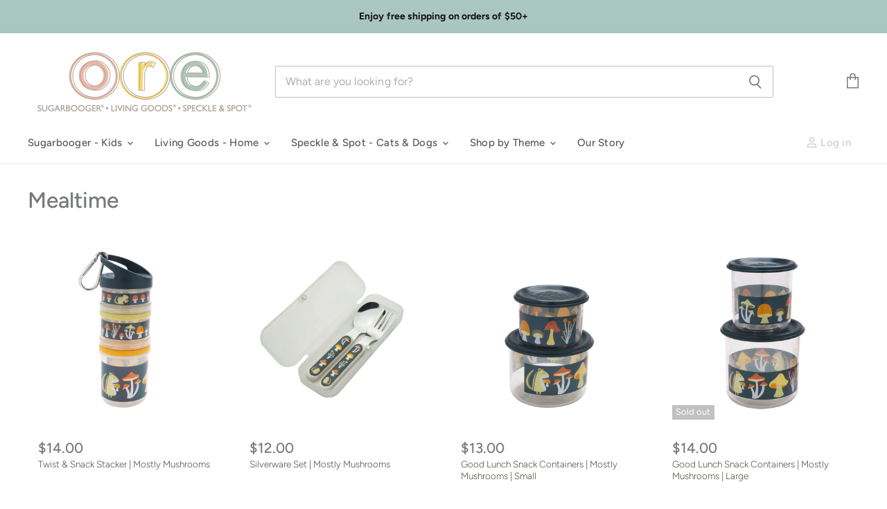

--- FILE ---
content_type: text/html; charset=utf-8
request_url: https://oreoriginals.com/collections/mealtime-collection/mostly-mushrooms
body_size: 45456
content:
<!doctype html>
<html class="no-js no-touch" lang="en">
  <head>
<meta name="google-site-verification" content="Otul744uP9tdWL9Q7MJvcecODJqoek5hBTLsjJP1q-s" />
  <script>
    window.Store = window.Store || {};
    window.Store.id = 44464504993;
  </script>
    <meta charset="utf-8">
    <meta http-equiv="X-UA-Compatible" content="IE=edge,chrome=1">
    <meta name="viewport" content="width=device-width,initial-scale=1" />

    <!-- Preconnect Domains -->
    <link rel="preconnect" href="https://cdn.shopify.com" crossorigin>
    <link rel="preconnect" href="https://fonts.shopify.com" crossorigin>
    <link rel="preconnect" href="https://monorail-edge.shopifysvc.com">

    
    

    <!-- Preload Assets -->
    <link rel="preload" href="//oreoriginals.com/cdn/shop/t/40/assets/api.js?v=183809998888079018351742586338" as="script">

    

    <link rel="preload" href="//oreoriginals.com/cdn/shop/t/40/assets/superstore.js?v=73114944037320687411742586338" as="script"><title>Mealtime



        
 — Tagged &quot;Mostly Mushrooms&quot;
 — Ore&#39; Originals Inc.</title>

    

    
  <link rel="shortcut icon" href="//oreoriginals.com/cdn/shop/files/ORE-icon_32x32_61c7eb94-b947-4821-9cac-a6e07b84189b_32x32.png?v=1644300661" type="image/png">


    
      <meta name="robots" content="noindex" />
      <link rel="canonical" href="https://oreoriginals.com/collections/mealtime-collection" />
    

    
    















<meta property="og:site_name" content="Ore&#39; Originals Inc.">
<meta property="og:url" content="https://oreoriginals.com/collections/mealtime-collection/mostly-mushrooms">
<meta property="og:title" content="Mealtime">
<meta property="og:type" content="website">
<meta property="og:description" content="Sugarbooger, Speckle &amp; Spot, and Living Goods by Oré Originals offers functional gifts designed to brighten the day and make gifting fun for babies, kids, adults and pets. Whether you are buying our gifts for yourself or others we know they will delight while fulfilling a function &amp; enhancing daily life. ">




    
    
    

    
    
    <meta
      property="og:image"
      content="https://oreoriginals.com/cdn/shop/files/1200x628-logo_866a9e51-aa8b-4452-9ffd-8a9418e78b19_1204x630.jpg?v=1737504131"
    />
    <meta
      property="og:image:secure_url"
      content="https://oreoriginals.com/cdn/shop/files/1200x628-logo_866a9e51-aa8b-4452-9ffd-8a9418e78b19_1204x630.jpg?v=1737504131"
    />
    <meta property="og:image:width" content="1204" />
    <meta property="og:image:height" content="630" />
    
    
    <meta property="og:image:alt" content="Social media image" />
  
















<meta name="twitter:title" content="Mealtime">
<meta name="twitter:description" content="Sugarbooger, Speckle &amp; Spot, and Living Goods by Oré Originals offers functional gifts designed to brighten the day and make gifting fun for babies, kids, adults and pets. Whether you are buying our gifts for yourself or others we know they will delight while fulfilling a function &amp; enhancing daily life. ">


    
    
    
      
      
      <meta name="twitter:card" content="summary_large_image">
    
    
    <meta
      property="twitter:image"
      content="https://oreoriginals.com/cdn/shop/files/1200x628-logo_866a9e51-aa8b-4452-9ffd-8a9418e78b19_1200x600_crop_center.jpg?v=1737504131"
    />
    <meta property="twitter:image:width" content="1200" />
    <meta property="twitter:image:height" content="600" />
    
    
    <meta property="twitter:image:alt" content="Social media image" />
  



    

    <link rel="preload" href="//oreoriginals.com/cdn/fonts/figtree/figtree_n5.3b6b7df38aa5986536945796e1f947445832047c.woff2" as="font" crossorigin="anonymous">

    
      <link rel="preload" as="style" href="//oreoriginals.com/cdn/shop/t/40/assets/theme.css?v=132181618707182857761759342590">
    

    <script>window.performance && window.performance.mark && window.performance.mark('shopify.content_for_header.start');</script><meta name="facebook-domain-verification" content="ptrtd9ruwzwo5ljt19psbs870e5ldy">
<meta name="google-site-verification" content="ZpK2QEofZ_YWe49ejuFSFvcl4CmIFiaugLwSxt0IzMA">
<meta id="shopify-digital-wallet" name="shopify-digital-wallet" content="/44464504993/digital_wallets/dialog">
<meta name="shopify-checkout-api-token" content="95c29cf27ab30d6627e28007a09a35a0">
<link rel="alternate" type="application/atom+xml" title="Feed" href="/collections/mealtime-collection/mostly-mushrooms.atom" />
<link rel="alternate" type="application/json+oembed" href="https://oreoriginals.com/collections/mealtime-collection/mostly-mushrooms.oembed">
<script async="async" src="/checkouts/internal/preloads.js?locale=en-US"></script>
<link rel="preconnect" href="https://shop.app" crossorigin="anonymous">
<script async="async" src="https://shop.app/checkouts/internal/preloads.js?locale=en-US&shop_id=44464504993" crossorigin="anonymous"></script>
<script id="shopify-features" type="application/json">{"accessToken":"95c29cf27ab30d6627e28007a09a35a0","betas":["rich-media-storefront-analytics"],"domain":"oreoriginals.com","predictiveSearch":true,"shopId":44464504993,"locale":"en"}</script>
<script>var Shopify = Shopify || {};
Shopify.shop = "ore-originals-inc.myshopify.com";
Shopify.locale = "en";
Shopify.currency = {"active":"USD","rate":"1.0"};
Shopify.country = "US";
Shopify.theme = {"name":"Ore Originals | v5.3.0 Traditional Mar21, 2025","id":149583397107,"schema_name":"Superstore","schema_version":"5.3.0","theme_store_id":null,"role":"main"};
Shopify.theme.handle = "null";
Shopify.theme.style = {"id":null,"handle":null};
Shopify.cdnHost = "oreoriginals.com/cdn";
Shopify.routes = Shopify.routes || {};
Shopify.routes.root = "/";</script>
<script type="module">!function(o){(o.Shopify=o.Shopify||{}).modules=!0}(window);</script>
<script>!function(o){function n(){var o=[];function n(){o.push(Array.prototype.slice.apply(arguments))}return n.q=o,n}var t=o.Shopify=o.Shopify||{};t.loadFeatures=n(),t.autoloadFeatures=n()}(window);</script>
<script>
  window.ShopifyPay = window.ShopifyPay || {};
  window.ShopifyPay.apiHost = "shop.app\/pay";
  window.ShopifyPay.redirectState = null;
</script>
<script id="shop-js-analytics" type="application/json">{"pageType":"collection"}</script>
<script defer="defer" async type="module" src="//oreoriginals.com/cdn/shopifycloud/shop-js/modules/v2/client.init-shop-cart-sync_C5BV16lS.en.esm.js"></script>
<script defer="defer" async type="module" src="//oreoriginals.com/cdn/shopifycloud/shop-js/modules/v2/chunk.common_CygWptCX.esm.js"></script>
<script type="module">
  await import("//oreoriginals.com/cdn/shopifycloud/shop-js/modules/v2/client.init-shop-cart-sync_C5BV16lS.en.esm.js");
await import("//oreoriginals.com/cdn/shopifycloud/shop-js/modules/v2/chunk.common_CygWptCX.esm.js");

  window.Shopify.SignInWithShop?.initShopCartSync?.({"fedCMEnabled":true,"windoidEnabled":true});

</script>
<script>
  window.Shopify = window.Shopify || {};
  if (!window.Shopify.featureAssets) window.Shopify.featureAssets = {};
  window.Shopify.featureAssets['shop-js'] = {"shop-cart-sync":["modules/v2/client.shop-cart-sync_ZFArdW7E.en.esm.js","modules/v2/chunk.common_CygWptCX.esm.js"],"init-fed-cm":["modules/v2/client.init-fed-cm_CmiC4vf6.en.esm.js","modules/v2/chunk.common_CygWptCX.esm.js"],"shop-button":["modules/v2/client.shop-button_tlx5R9nI.en.esm.js","modules/v2/chunk.common_CygWptCX.esm.js"],"shop-cash-offers":["modules/v2/client.shop-cash-offers_DOA2yAJr.en.esm.js","modules/v2/chunk.common_CygWptCX.esm.js","modules/v2/chunk.modal_D71HUcav.esm.js"],"init-windoid":["modules/v2/client.init-windoid_sURxWdc1.en.esm.js","modules/v2/chunk.common_CygWptCX.esm.js"],"shop-toast-manager":["modules/v2/client.shop-toast-manager_ClPi3nE9.en.esm.js","modules/v2/chunk.common_CygWptCX.esm.js"],"init-shop-email-lookup-coordinator":["modules/v2/client.init-shop-email-lookup-coordinator_B8hsDcYM.en.esm.js","modules/v2/chunk.common_CygWptCX.esm.js"],"init-shop-cart-sync":["modules/v2/client.init-shop-cart-sync_C5BV16lS.en.esm.js","modules/v2/chunk.common_CygWptCX.esm.js"],"avatar":["modules/v2/client.avatar_BTnouDA3.en.esm.js"],"pay-button":["modules/v2/client.pay-button_FdsNuTd3.en.esm.js","modules/v2/chunk.common_CygWptCX.esm.js"],"init-customer-accounts":["modules/v2/client.init-customer-accounts_DxDtT_ad.en.esm.js","modules/v2/client.shop-login-button_C5VAVYt1.en.esm.js","modules/v2/chunk.common_CygWptCX.esm.js","modules/v2/chunk.modal_D71HUcav.esm.js"],"init-shop-for-new-customer-accounts":["modules/v2/client.init-shop-for-new-customer-accounts_ChsxoAhi.en.esm.js","modules/v2/client.shop-login-button_C5VAVYt1.en.esm.js","modules/v2/chunk.common_CygWptCX.esm.js","modules/v2/chunk.modal_D71HUcav.esm.js"],"shop-login-button":["modules/v2/client.shop-login-button_C5VAVYt1.en.esm.js","modules/v2/chunk.common_CygWptCX.esm.js","modules/v2/chunk.modal_D71HUcav.esm.js"],"init-customer-accounts-sign-up":["modules/v2/client.init-customer-accounts-sign-up_CPSyQ0Tj.en.esm.js","modules/v2/client.shop-login-button_C5VAVYt1.en.esm.js","modules/v2/chunk.common_CygWptCX.esm.js","modules/v2/chunk.modal_D71HUcav.esm.js"],"shop-follow-button":["modules/v2/client.shop-follow-button_Cva4Ekp9.en.esm.js","modules/v2/chunk.common_CygWptCX.esm.js","modules/v2/chunk.modal_D71HUcav.esm.js"],"checkout-modal":["modules/v2/client.checkout-modal_BPM8l0SH.en.esm.js","modules/v2/chunk.common_CygWptCX.esm.js","modules/v2/chunk.modal_D71HUcav.esm.js"],"lead-capture":["modules/v2/client.lead-capture_Bi8yE_yS.en.esm.js","modules/v2/chunk.common_CygWptCX.esm.js","modules/v2/chunk.modal_D71HUcav.esm.js"],"shop-login":["modules/v2/client.shop-login_D6lNrXab.en.esm.js","modules/v2/chunk.common_CygWptCX.esm.js","modules/v2/chunk.modal_D71HUcav.esm.js"],"payment-terms":["modules/v2/client.payment-terms_CZxnsJam.en.esm.js","modules/v2/chunk.common_CygWptCX.esm.js","modules/v2/chunk.modal_D71HUcav.esm.js"]};
</script>
<script id="__st">var __st={"a":44464504993,"offset":-28800,"reqid":"760dab72-163f-4f37-a821-9ac8ba4a7602-1768625722","pageurl":"oreoriginals.com\/collections\/mealtime-collection\/mostly-mushrooms","u":"fc401b86c90a","p":"collection","rtyp":"collection","rid":225615446177};</script>
<script>window.ShopifyPaypalV4VisibilityTracking = true;</script>
<script id="captcha-bootstrap">!function(){'use strict';const t='contact',e='account',n='new_comment',o=[[t,t],['blogs',n],['comments',n],[t,'customer']],c=[[e,'customer_login'],[e,'guest_login'],[e,'recover_customer_password'],[e,'create_customer']],r=t=>t.map((([t,e])=>`form[action*='/${t}']:not([data-nocaptcha='true']) input[name='form_type'][value='${e}']`)).join(','),a=t=>()=>t?[...document.querySelectorAll(t)].map((t=>t.form)):[];function s(){const t=[...o],e=r(t);return a(e)}const i='password',u='form_key',d=['recaptcha-v3-token','g-recaptcha-response','h-captcha-response',i],f=()=>{try{return window.sessionStorage}catch{return}},m='__shopify_v',_=t=>t.elements[u];function p(t,e,n=!1){try{const o=window.sessionStorage,c=JSON.parse(o.getItem(e)),{data:r}=function(t){const{data:e,action:n}=t;return t[m]||n?{data:e,action:n}:{data:t,action:n}}(c);for(const[e,n]of Object.entries(r))t.elements[e]&&(t.elements[e].value=n);n&&o.removeItem(e)}catch(o){console.error('form repopulation failed',{error:o})}}const l='form_type',E='cptcha';function T(t){t.dataset[E]=!0}const w=window,h=w.document,L='Shopify',v='ce_forms',y='captcha';let A=!1;((t,e)=>{const n=(g='f06e6c50-85a8-45c8-87d0-21a2b65856fe',I='https://cdn.shopify.com/shopifycloud/storefront-forms-hcaptcha/ce_storefront_forms_captcha_hcaptcha.v1.5.2.iife.js',D={infoText:'Protected by hCaptcha',privacyText:'Privacy',termsText:'Terms'},(t,e,n)=>{const o=w[L][v],c=o.bindForm;if(c)return c(t,g,e,D).then(n);var r;o.q.push([[t,g,e,D],n]),r=I,A||(h.body.append(Object.assign(h.createElement('script'),{id:'captcha-provider',async:!0,src:r})),A=!0)});var g,I,D;w[L]=w[L]||{},w[L][v]=w[L][v]||{},w[L][v].q=[],w[L][y]=w[L][y]||{},w[L][y].protect=function(t,e){n(t,void 0,e),T(t)},Object.freeze(w[L][y]),function(t,e,n,w,h,L){const[v,y,A,g]=function(t,e,n){const i=e?o:[],u=t?c:[],d=[...i,...u],f=r(d),m=r(i),_=r(d.filter((([t,e])=>n.includes(e))));return[a(f),a(m),a(_),s()]}(w,h,L),I=t=>{const e=t.target;return e instanceof HTMLFormElement?e:e&&e.form},D=t=>v().includes(t);t.addEventListener('submit',(t=>{const e=I(t);if(!e)return;const n=D(e)&&!e.dataset.hcaptchaBound&&!e.dataset.recaptchaBound,o=_(e),c=g().includes(e)&&(!o||!o.value);(n||c)&&t.preventDefault(),c&&!n&&(function(t){try{if(!f())return;!function(t){const e=f();if(!e)return;const n=_(t);if(!n)return;const o=n.value;o&&e.removeItem(o)}(t);const e=Array.from(Array(32),(()=>Math.random().toString(36)[2])).join('');!function(t,e){_(t)||t.append(Object.assign(document.createElement('input'),{type:'hidden',name:u})),t.elements[u].value=e}(t,e),function(t,e){const n=f();if(!n)return;const o=[...t.querySelectorAll(`input[type='${i}']`)].map((({name:t})=>t)),c=[...d,...o],r={};for(const[a,s]of new FormData(t).entries())c.includes(a)||(r[a]=s);n.setItem(e,JSON.stringify({[m]:1,action:t.action,data:r}))}(t,e)}catch(e){console.error('failed to persist form',e)}}(e),e.submit())}));const S=(t,e)=>{t&&!t.dataset[E]&&(n(t,e.some((e=>e===t))),T(t))};for(const o of['focusin','change'])t.addEventListener(o,(t=>{const e=I(t);D(e)&&S(e,y())}));const B=e.get('form_key'),M=e.get(l),P=B&&M;t.addEventListener('DOMContentLoaded',(()=>{const t=y();if(P)for(const e of t)e.elements[l].value===M&&p(e,B);[...new Set([...A(),...v().filter((t=>'true'===t.dataset.shopifyCaptcha))])].forEach((e=>S(e,t)))}))}(h,new URLSearchParams(w.location.search),n,t,e,['guest_login'])})(!0,!0)}();</script>
<script integrity="sha256-4kQ18oKyAcykRKYeNunJcIwy7WH5gtpwJnB7kiuLZ1E=" data-source-attribution="shopify.loadfeatures" defer="defer" src="//oreoriginals.com/cdn/shopifycloud/storefront/assets/storefront/load_feature-a0a9edcb.js" crossorigin="anonymous"></script>
<script crossorigin="anonymous" defer="defer" src="//oreoriginals.com/cdn/shopifycloud/storefront/assets/shopify_pay/storefront-65b4c6d7.js?v=20250812"></script>
<script data-source-attribution="shopify.dynamic_checkout.dynamic.init">var Shopify=Shopify||{};Shopify.PaymentButton=Shopify.PaymentButton||{isStorefrontPortableWallets:!0,init:function(){window.Shopify.PaymentButton.init=function(){};var t=document.createElement("script");t.src="https://oreoriginals.com/cdn/shopifycloud/portable-wallets/latest/portable-wallets.en.js",t.type="module",document.head.appendChild(t)}};
</script>
<script data-source-attribution="shopify.dynamic_checkout.buyer_consent">
  function portableWalletsHideBuyerConsent(e){var t=document.getElementById("shopify-buyer-consent"),n=document.getElementById("shopify-subscription-policy-button");t&&n&&(t.classList.add("hidden"),t.setAttribute("aria-hidden","true"),n.removeEventListener("click",e))}function portableWalletsShowBuyerConsent(e){var t=document.getElementById("shopify-buyer-consent"),n=document.getElementById("shopify-subscription-policy-button");t&&n&&(t.classList.remove("hidden"),t.removeAttribute("aria-hidden"),n.addEventListener("click",e))}window.Shopify?.PaymentButton&&(window.Shopify.PaymentButton.hideBuyerConsent=portableWalletsHideBuyerConsent,window.Shopify.PaymentButton.showBuyerConsent=portableWalletsShowBuyerConsent);
</script>
<script data-source-attribution="shopify.dynamic_checkout.cart.bootstrap">document.addEventListener("DOMContentLoaded",(function(){function t(){return document.querySelector("shopify-accelerated-checkout-cart, shopify-accelerated-checkout")}if(t())Shopify.PaymentButton.init();else{new MutationObserver((function(e,n){t()&&(Shopify.PaymentButton.init(),n.disconnect())})).observe(document.body,{childList:!0,subtree:!0})}}));
</script>
<script id='scb4127' type='text/javascript' async='' src='https://oreoriginals.com/cdn/shopifycloud/privacy-banner/storefront-banner.js'></script><link id="shopify-accelerated-checkout-styles" rel="stylesheet" media="screen" href="https://oreoriginals.com/cdn/shopifycloud/portable-wallets/latest/accelerated-checkout-backwards-compat.css" crossorigin="anonymous">
<style id="shopify-accelerated-checkout-cart">
        #shopify-buyer-consent {
  margin-top: 1em;
  display: inline-block;
  width: 100%;
}

#shopify-buyer-consent.hidden {
  display: none;
}

#shopify-subscription-policy-button {
  background: none;
  border: none;
  padding: 0;
  text-decoration: underline;
  font-size: inherit;
  cursor: pointer;
}

#shopify-subscription-policy-button::before {
  box-shadow: none;
}

      </style>

<script>window.performance && window.performance.mark && window.performance.mark('shopify.content_for_header.end');</script>

    <script>
      document.documentElement.className=document.documentElement.className.replace(/\bno-js\b/,'js');
      if(window.Shopify&&window.Shopify.designMode)document.documentElement.className+=' in-theme-editor';
      if(('ontouchstart' in window)||window.DocumentTouch&&document instanceof DocumentTouch)document.documentElement.className=document.documentElement.className.replace(/\bno-touch\b/,'has-touch');
    </script>

    <script src="//oreoriginals.com/cdn/shop/t/40/assets/api.js?v=183809998888079018351742586338" defer></script>

    
      <link href="//oreoriginals.com/cdn/shop/t/40/assets/theme.css?v=132181618707182857761759342590" rel="stylesheet" type="text/css" media="all" />
    

    

    
    <script>
      window.Theme = window.Theme || {};
      window.Theme.version = '5.3.0';
      window.Theme.name = 'Superstore';
      window.Theme.routes = {
        "root_url": "/",
        "account_url": "/account",
        "account_login_url": "/account/login",
        "account_logout_url": "/account/logout",
        "account_register_url": "/account/register",
        "account_addresses_url": "/account/addresses",
        "collections_url": "/collections",
        "all_products_collection_url": "/collections/all",
        "search_url": "/search",
        "predictive_search_url": "/search/suggest",
        "cart_url": "/cart",
        "cart_add_url": "/cart/add",
        "cart_change_url": "/cart/change",
        "cart_clear_url": "/cart/clear",
        "product_recommendations_url": "/recommendations/products",
      };
    </script>
    

  


<script>
  document.addEventListener("DOMContentLoaded", function(event) {
    const style = document.getElementById('wsg-custom-style');
    if (typeof window.isWsgCustomer != "undefined" && isWsgCustomer) {
      style.innerHTML = `
        ${style.innerHTML} 
        /* A friend of hideWsg - this will _show_ only for wsg customers. Add class to an element to use */
        .showWsg {
          display: unset;
        }
        /* wholesale only CSS */
        .additional-checkout-buttons, .shopify-payment-button {
          display: none !important;
        }
        .wsg-proxy-container select {
          background-color: 
          ${
        document.querySelector('input').style.backgroundColor
          ? document.querySelector('input').style.backgroundColor
          : 'white'
        } !important;
        }
      `;
    } else {
      style.innerHTML = `
        ${style.innerHTML}
        /* Add CSS rules here for NOT wsg customers - great to hide elements from retail when we can't access the code driving the element */
        
      `;
    }

    if (typeof window.embedButtonBg !== undefined && typeof window.embedButtonText !== undefined && window.embedButtonBg !== window.embedButtonText) {
      style.innerHTML = `
        ${style.innerHTML}
        .wsg-button-fix {
          background: ${embedButtonBg} !important;
          border-color: ${embedButtonBg} !important;
          color: ${embedButtonText} !important;
        }
      `;
    }

    // =========================
    //         CUSTOM JS
    // ==========================
    if (document.querySelector(".wsg-proxy-container")) {
      initNodeObserver(wsgCustomJs);
    }
  })

  function wsgCustomJs() {

    // update button classes
    const button = document.querySelectorAll(".wsg-button-fix");
    let buttonClass = "xxButtonClassesHerexx";
    buttonClass = buttonClass.split(" ");
    for (let i = 0; i < button.length; i++) {
      button[i].classList.add(... buttonClass);
    }

    // wsgCustomJs window placeholder
    // update secondary btn color on proxy cart
    if (document.getElementById("wsg-checkout-one")) {
      const checkoutButton = document.getElementById("wsg-checkout-one");
      let wsgBtnColor = window.getComputedStyle(checkoutButton).backgroundColor;
      let wsgBtnBackground = "none";
      let wsgBtnBorder = "thin solid " + wsgBtnColor;
      let wsgBtnPadding = window.getComputedStyle(checkoutButton).padding;
      let spofBtn = document.querySelectorAll(".spof-btn");
      for (let i = 0; i < spofBtn.length; i++) {
        spofBtn[i].style.background = wsgBtnBackground;
        spofBtn[i].style.color = wsgBtnColor;
        spofBtn[i].style.border = wsgBtnBorder;
        spofBtn[i].style.padding = wsgBtnPadding;
      }
    }

    // update Quick Order Form label
    if (typeof window.embedSPOFLabel != "undefined" && embedSPOFLabel) {
      document.querySelectorAll(".spof-btn").forEach(function(spofBtn) {
        spofBtn.removeAttribute("data-translation-selector");
        spofBtn.innerHTML = embedSPOFLabel;
      });
    }
  }

  function initNodeObserver(onChangeNodeCallback) {

    // Select the node that will be observed for mutations
    const targetNode = document.querySelector(".wsg-proxy-container");

    // Options for the observer (which mutations to observe)
    const config = {
      attributes: true,
      childList: true,
      subtree: true
    };

    // Callback function to execute when mutations are observed
    const callback = function(mutationsList, observer) {
      for (const mutation of mutationsList) {
        if (mutation.type === 'childList') {
          onChangeNodeCallback();
          observer.disconnect();
        }
      }
    };

    // Create an observer instance linked to the callback function
    const observer = new MutationObserver(callback);

    // Start observing the target node for configured mutations
    observer.observe(targetNode, config);
  }
</script>


<style id="wsg-custom-style">
  /* A friend of hideWsg - this will _show_ only for wsg customers. Add class to an element to use */
  .showWsg {
    display: none;
  }
  /* Signup/login */
  #wsg-signup select,
  #wsg-signup input,
  #wsg-signup textarea {
    height: 46px;
    border: thin solid #d1d1d1;
    padding: 6px 10px;
  }
  #wsg-signup textarea {
    min-height: 100px;
  }
  .wsg-login-input {
    height: 46px;
    border: thin solid #d1d1d1;
    padding: 6px 10px;
  }
  #wsg-signup select {
  }
/*   Quick Order Form */
  .wsg-table td {
    border: none;
    min-width: 150px;
  }
  .wsg-table tr {
    border-bottom: thin solid #d1d1d1; 
    border-left: none;
  }
  .wsg-table input[type="number"] {
    border: thin solid #d1d1d1;
    padding: 5px 15px;
    min-height: 42px;
  }
  #wsg-spof-link a {
    text-decoration: inherit;
    color: inherit;
  }
  .wsg-proxy-container {
    margin-top: 0% !important;
  }
  @media screen and (max-width:768px){
    .wsg-proxy-container .wsg-table input[type="number"] {
        max-width: 80%; 
    }
    .wsg-center img {
      width: 50px !important;
    }
    .wsg-variant-price-area {
      min-width: 70px !important;
    }
  }
  /* Submit button */
  #wsg-cart-update{
    padding: 8px 10px;
    min-height: 45px;
    max-width: 100% !important;
  }
  .wsg-table {
    background: inherit !important;
  }
  .wsg-spof-container-main {
    background: inherit !important;
  }
  /* General fixes */
  .wsg-hide-prices {
    opacity: 0;
  }
  .wsg-ws-only .button {
    margin: 0;
  }
  .wsg-all-errors-banner {
    top: 250px !important;
  }
  .wsg-btn {
    padding: .6em !important;
  }
</style>
<!-- BEGIN app block: shopify://apps/klaviyo-email-marketing-sms/blocks/klaviyo-onsite-embed/2632fe16-c075-4321-a88b-50b567f42507 -->












  <script async src="https://static.klaviyo.com/onsite/js/RLeb76/klaviyo.js?company_id=RLeb76"></script>
  <script>!function(){if(!window.klaviyo){window._klOnsite=window._klOnsite||[];try{window.klaviyo=new Proxy({},{get:function(n,i){return"push"===i?function(){var n;(n=window._klOnsite).push.apply(n,arguments)}:function(){for(var n=arguments.length,o=new Array(n),w=0;w<n;w++)o[w]=arguments[w];var t="function"==typeof o[o.length-1]?o.pop():void 0,e=new Promise((function(n){window._klOnsite.push([i].concat(o,[function(i){t&&t(i),n(i)}]))}));return e}}})}catch(n){window.klaviyo=window.klaviyo||[],window.klaviyo.push=function(){var n;(n=window._klOnsite).push.apply(n,arguments)}}}}();</script>

  




  <script>
    window.klaviyoReviewsProductDesignMode = false
  </script>







<!-- END app block --><!-- BEGIN app block: shopify://apps/judge-me-reviews/blocks/judgeme_core/61ccd3b1-a9f2-4160-9fe9-4fec8413e5d8 --><!-- Start of Judge.me Core -->






<link rel="dns-prefetch" href="https://cdnwidget.judge.me">
<link rel="dns-prefetch" href="https://cdn.judge.me">
<link rel="dns-prefetch" href="https://cdn1.judge.me">
<link rel="dns-prefetch" href="https://api.judge.me">

<script data-cfasync='false' class='jdgm-settings-script'>window.jdgmSettings={"pagination":5,"disable_web_reviews":false,"badge_no_review_text":"No reviews","badge_n_reviews_text":"{{ n }} review/reviews","badge_star_color":"#f4d87f","hide_badge_preview_if_no_reviews":true,"badge_hide_text":false,"enforce_center_preview_badge":false,"widget_title":"Customer Reviews","widget_open_form_text":"Write a review","widget_close_form_text":"Cancel review","widget_refresh_page_text":"Refresh page","widget_summary_text":"Based on {{ number_of_reviews }} review/reviews","widget_no_review_text":"Be the first to write a review","widget_name_field_text":"Display name","widget_verified_name_field_text":"Verified Name (public)","widget_name_placeholder_text":"Display name","widget_required_field_error_text":"This field is required.","widget_email_field_text":"Email address","widget_verified_email_field_text":"Verified Email (private, can not be edited)","widget_email_placeholder_text":"Your email address","widget_email_field_error_text":"Please enter a valid email address.","widget_rating_field_text":"Rating","widget_review_title_field_text":"Review Title","widget_review_title_placeholder_text":"Give your review a title","widget_review_body_field_text":"Review content","widget_review_body_placeholder_text":"Start writing here...","widget_pictures_field_text":"Picture/Video (optional)","widget_submit_review_text":"Submit Review","widget_submit_verified_review_text":"Submit Verified Review","widget_submit_success_msg_with_auto_publish":"Thank you! Please refresh the page in a few moments to see your review. You can remove or edit your review by logging into \u003ca href='https://judge.me/login' target='_blank' rel='nofollow noopener'\u003eJudge.me\u003c/a\u003e","widget_submit_success_msg_no_auto_publish":"Thank you! Your review will be published as soon as it is approved by the shop admin. You can remove or edit your review by logging into \u003ca href='https://judge.me/login' target='_blank' rel='nofollow noopener'\u003eJudge.me\u003c/a\u003e","widget_show_default_reviews_out_of_total_text":"Showing {{ n_reviews_shown }} out of {{ n_reviews }} reviews.","widget_show_all_link_text":"Show all","widget_show_less_link_text":"Show less","widget_author_said_text":"{{ reviewer_name }} said:","widget_days_text":"{{ n }} days ago","widget_weeks_text":"{{ n }} week/weeks ago","widget_months_text":"{{ n }} month/months ago","widget_years_text":"{{ n }} year/years ago","widget_yesterday_text":"Yesterday","widget_today_text":"Today","widget_replied_text":"\u003e\u003e {{ shop_name }} replied:","widget_read_more_text":"Read more","widget_reviewer_name_as_initial":"all_initials","widget_rating_filter_color":"#f4d87f","widget_rating_filter_see_all_text":"See all reviews","widget_sorting_most_recent_text":"Most Recent","widget_sorting_highest_rating_text":"Highest Rating","widget_sorting_lowest_rating_text":"Lowest Rating","widget_sorting_with_pictures_text":"Only Pictures","widget_sorting_most_helpful_text":"Most Helpful","widget_open_question_form_text":"Ask a question","widget_reviews_subtab_text":"Reviews","widget_questions_subtab_text":"Questions","widget_question_label_text":"Question","widget_answer_label_text":"Answer","widget_question_placeholder_text":"Write your question here","widget_submit_question_text":"Submit Question","widget_question_submit_success_text":"Thank you for your question! We will notify you once it gets answered.","widget_star_color":"#f4d87f","verified_badge_text":"Verified","verified_badge_bg_color":"#aac6c1","verified_badge_text_color":"#f7f1f1","verified_badge_placement":"left-of-reviewer-name","widget_review_max_height":1,"widget_hide_border":false,"widget_social_share":false,"widget_thumb":false,"widget_review_location_show":false,"widget_location_format":"country_iso_code","all_reviews_include_out_of_store_products":true,"all_reviews_out_of_store_text":"(out of store)","all_reviews_pagination":100,"all_reviews_product_name_prefix_text":"about","enable_review_pictures":true,"enable_question_anwser":false,"widget_theme":"leex","review_date_format":"mm/dd/yyyy","default_sort_method":"highest-rating","widget_product_reviews_subtab_text":"Product Reviews","widget_shop_reviews_subtab_text":"Shop Reviews","widget_other_products_reviews_text":"Reviews for other products","widget_store_reviews_subtab_text":"Store reviews","widget_no_store_reviews_text":"This store hasn't received any reviews yet","widget_web_restriction_product_reviews_text":"This product hasn't received any reviews yet","widget_no_items_text":"No items found","widget_show_more_text":"Show more","widget_write_a_store_review_text":"Write a Store Review","widget_other_languages_heading":"Reviews in Other Languages","widget_translate_review_text":"Translate review to {{ language }}","widget_translating_review_text":"Translating...","widget_show_original_translation_text":"Show original ({{ language }})","widget_translate_review_failed_text":"Review couldn't be translated.","widget_translate_review_retry_text":"Retry","widget_translate_review_try_again_later_text":"Try again later","show_product_url_for_grouped_product":false,"widget_sorting_pictures_first_text":"Pictures First","show_pictures_on_all_rev_page_mobile":false,"show_pictures_on_all_rev_page_desktop":false,"floating_tab_hide_mobile_install_preference":false,"floating_tab_button_name":"★ Reviews","floating_tab_title":"Let customers speak for us","floating_tab_button_color":"","floating_tab_button_background_color":"","floating_tab_url":"","floating_tab_url_enabled":false,"floating_tab_tab_style":"text","all_reviews_text_badge_text":"Customers rate us {{ shop.metafields.judgeme.all_reviews_rating | round: 1 }}/5 based on {{ shop.metafields.judgeme.all_reviews_count }} reviews.","all_reviews_text_badge_text_branded_style":"{{ shop.metafields.judgeme.all_reviews_rating | round: 1 }} out of 5 stars based on {{ shop.metafields.judgeme.all_reviews_count }} reviews","is_all_reviews_text_badge_a_link":false,"show_stars_for_all_reviews_text_badge":false,"all_reviews_text_badge_url":"","all_reviews_text_style":"text","all_reviews_text_color_style":"judgeme_brand_color","all_reviews_text_color":"#108474","all_reviews_text_show_jm_brand":true,"featured_carousel_show_header":true,"featured_carousel_title":"Let customers speak for us","testimonials_carousel_title":"Customers are saying","videos_carousel_title":"Real customer stories","cards_carousel_title":"Customers are saying","featured_carousel_count_text":"from {{ n }} reviews","featured_carousel_add_link_to_all_reviews_page":false,"featured_carousel_url":"","featured_carousel_show_images":true,"featured_carousel_autoslide_interval":5,"featured_carousel_arrows_on_the_sides":false,"featured_carousel_height":250,"featured_carousel_width":80,"featured_carousel_image_size":0,"featured_carousel_image_height":250,"featured_carousel_arrow_color":"#eeeeee","verified_count_badge_style":"vintage","verified_count_badge_orientation":"horizontal","verified_count_badge_color_style":"judgeme_brand_color","verified_count_badge_color":"#108474","is_verified_count_badge_a_link":false,"verified_count_badge_url":"","verified_count_badge_show_jm_brand":true,"widget_rating_preset_default":5,"widget_first_sub_tab":"product-reviews","widget_show_histogram":true,"widget_histogram_use_custom_color":true,"widget_pagination_use_custom_color":false,"widget_star_use_custom_color":true,"widget_verified_badge_use_custom_color":true,"widget_write_review_use_custom_color":false,"picture_reminder_submit_button":"Upload Pictures","enable_review_videos":false,"mute_video_by_default":false,"widget_sorting_videos_first_text":"Videos First","widget_review_pending_text":"Pending","featured_carousel_items_for_large_screen":3,"social_share_options_order":"Facebook,Twitter","remove_microdata_snippet":true,"disable_json_ld":false,"enable_json_ld_products":false,"preview_badge_show_question_text":false,"preview_badge_no_question_text":"No questions","preview_badge_n_question_text":"{{ number_of_questions }} question/questions","qa_badge_show_icon":false,"qa_badge_position":"same-row","remove_judgeme_branding":false,"widget_add_search_bar":false,"widget_search_bar_placeholder":"Search","widget_sorting_verified_only_text":"Verified only","featured_carousel_theme":"default","featured_carousel_show_rating":true,"featured_carousel_show_title":true,"featured_carousel_show_body":true,"featured_carousel_show_date":false,"featured_carousel_show_reviewer":true,"featured_carousel_show_product":false,"featured_carousel_header_background_color":"#108474","featured_carousel_header_text_color":"#ffffff","featured_carousel_name_product_separator":"reviewed","featured_carousel_full_star_background":"#108474","featured_carousel_empty_star_background":"#dadada","featured_carousel_vertical_theme_background":"#f9fafb","featured_carousel_verified_badge_enable":false,"featured_carousel_verified_badge_color":"#108474","featured_carousel_border_style":"round","featured_carousel_review_line_length_limit":3,"featured_carousel_more_reviews_button_text":"Read more reviews","featured_carousel_view_product_button_text":"View product","all_reviews_page_load_reviews_on":"scroll","all_reviews_page_load_more_text":"Load More Reviews","disable_fb_tab_reviews":false,"enable_ajax_cdn_cache":false,"widget_public_name_text":"displayed publicly like","default_reviewer_name":"John Smith","default_reviewer_name_has_non_latin":true,"widget_reviewer_anonymous":"Anonymous","medals_widget_title":"Judge.me Review Medals","medals_widget_background_color":"#f9fafb","medals_widget_position":"footer_all_pages","medals_widget_border_color":"#f9fafb","medals_widget_verified_text_position":"left","medals_widget_use_monochromatic_version":false,"medals_widget_elements_color":"#108474","show_reviewer_avatar":false,"widget_invalid_yt_video_url_error_text":"Not a YouTube video URL","widget_max_length_field_error_text":"Please enter no more than {0} characters.","widget_show_country_flag":false,"widget_show_collected_via_shop_app":true,"widget_verified_by_shop_badge_style":"light","widget_verified_by_shop_text":"Verified by Shop","widget_show_photo_gallery":false,"widget_load_with_code_splitting":true,"widget_ugc_install_preference":false,"widget_ugc_title":"Made by us, Shared by you","widget_ugc_subtitle":"Tag us to see your picture featured in our page","widget_ugc_arrows_color":"#ffffff","widget_ugc_primary_button_text":"Buy Now","widget_ugc_primary_button_background_color":"#108474","widget_ugc_primary_button_text_color":"#ffffff","widget_ugc_primary_button_border_width":"0","widget_ugc_primary_button_border_style":"none","widget_ugc_primary_button_border_color":"#108474","widget_ugc_primary_button_border_radius":"25","widget_ugc_secondary_button_text":"Load More","widget_ugc_secondary_button_background_color":"#ffffff","widget_ugc_secondary_button_text_color":"#108474","widget_ugc_secondary_button_border_width":"2","widget_ugc_secondary_button_border_style":"solid","widget_ugc_secondary_button_border_color":"#108474","widget_ugc_secondary_button_border_radius":"25","widget_ugc_reviews_button_text":"View Reviews","widget_ugc_reviews_button_background_color":"#ffffff","widget_ugc_reviews_button_text_color":"#108474","widget_ugc_reviews_button_border_width":"2","widget_ugc_reviews_button_border_style":"solid","widget_ugc_reviews_button_border_color":"#108474","widget_ugc_reviews_button_border_radius":"25","widget_ugc_reviews_button_link_to":"judgeme-reviews-page","widget_ugc_show_post_date":true,"widget_ugc_max_width":"800","widget_rating_metafield_value_type":true,"widget_primary_color":"#108474","widget_enable_secondary_color":false,"widget_secondary_color":"#edf5f5","widget_summary_average_rating_text":"{{ average_rating }} out of 5","widget_media_grid_title":"Customer photos \u0026 videos","widget_media_grid_see_more_text":"See more","widget_round_style":false,"widget_show_product_medals":true,"widget_verified_by_judgeme_text":"Verified by Judge.me","widget_show_store_medals":true,"widget_verified_by_judgeme_text_in_store_medals":"Verified by Judge.me","widget_media_field_exceed_quantity_message":"Sorry, we can only accept {{ max_media }} for one review.","widget_media_field_exceed_limit_message":"{{ file_name }} is too large, please select a {{ media_type }} less than {{ size_limit }}MB.","widget_review_submitted_text":"Review Submitted!","widget_question_submitted_text":"Question Submitted!","widget_close_form_text_question":"Cancel","widget_write_your_answer_here_text":"Write your answer here","widget_enabled_branded_link":true,"widget_show_collected_by_judgeme":true,"widget_reviewer_name_color":"","widget_write_review_text_color":"","widget_write_review_bg_color":"","widget_collected_by_judgeme_text":"collected by Judge.me","widget_pagination_type":"standard","widget_load_more_text":"Load More","widget_load_more_color":"#108474","widget_full_review_text":"Full Review","widget_read_more_reviews_text":"Read More Reviews","widget_read_questions_text":"Read Questions","widget_questions_and_answers_text":"Questions \u0026 Answers","widget_verified_by_text":"Verified by","widget_verified_text":"Verified","widget_number_of_reviews_text":"{{ number_of_reviews }} reviews","widget_back_button_text":"Back","widget_next_button_text":"Next","widget_custom_forms_filter_button":"Filters","custom_forms_style":"vertical","widget_show_review_information":false,"how_reviews_are_collected":"How reviews are collected?","widget_show_review_keywords":false,"widget_gdpr_statement":"How we use your data: We'll only contact you about the review you left, and only if necessary. By submitting your review, you agree to Judge.me's \u003ca href='https://judge.me/terms' target='_blank' rel='nofollow noopener'\u003eterms\u003c/a\u003e, \u003ca href='https://judge.me/privacy' target='_blank' rel='nofollow noopener'\u003eprivacy\u003c/a\u003e and \u003ca href='https://judge.me/content-policy' target='_blank' rel='nofollow noopener'\u003econtent\u003c/a\u003e policies.","widget_multilingual_sorting_enabled":false,"widget_translate_review_content_enabled":false,"widget_translate_review_content_method":"manual","popup_widget_review_selection":"automatically_with_pictures","popup_widget_round_border_style":true,"popup_widget_show_title":true,"popup_widget_show_body":true,"popup_widget_show_reviewer":false,"popup_widget_show_product":true,"popup_widget_show_pictures":true,"popup_widget_use_review_picture":true,"popup_widget_show_on_home_page":true,"popup_widget_show_on_product_page":true,"popup_widget_show_on_collection_page":true,"popup_widget_show_on_cart_page":true,"popup_widget_position":"bottom_left","popup_widget_first_review_delay":5,"popup_widget_duration":5,"popup_widget_interval":5,"popup_widget_review_count":5,"popup_widget_hide_on_mobile":true,"review_snippet_widget_round_border_style":true,"review_snippet_widget_card_color":"#FFFFFF","review_snippet_widget_slider_arrows_background_color":"#FFFFFF","review_snippet_widget_slider_arrows_color":"#000000","review_snippet_widget_star_color":"#108474","show_product_variant":false,"all_reviews_product_variant_label_text":"Variant: ","widget_show_verified_branding":false,"widget_ai_summary_title":"Customers say","widget_ai_summary_disclaimer":"AI-powered review summary based on recent customer reviews","widget_show_ai_summary":false,"widget_show_ai_summary_bg":false,"widget_show_review_title_input":true,"redirect_reviewers_invited_via_email":"review_widget","request_store_review_after_product_review":false,"request_review_other_products_in_order":false,"review_form_color_scheme":"default","review_form_corner_style":"square","review_form_star_color":{},"review_form_text_color":"#333333","review_form_background_color":"#ffffff","review_form_field_background_color":"#fafafa","review_form_button_color":{},"review_form_button_text_color":"#ffffff","review_form_modal_overlay_color":"#000000","review_content_screen_title_text":"How would you rate this product?","review_content_introduction_text":"We would love it if you would share a bit about your experience.","store_review_form_title_text":"How would you rate this store?","store_review_form_introduction_text":"We would love it if you would share a bit about your experience.","show_review_guidance_text":true,"one_star_review_guidance_text":"Poor","five_star_review_guidance_text":"Great","customer_information_screen_title_text":"About you","customer_information_introduction_text":"Please tell us more about you.","custom_questions_screen_title_text":"Your experience in more detail","custom_questions_introduction_text":"Here are a few questions to help us understand more about your experience.","review_submitted_screen_title_text":"Thanks for your review!","review_submitted_screen_thank_you_text":"We are processing it and it will appear on the store soon.","review_submitted_screen_email_verification_text":"Please confirm your email by clicking the link we just sent you. This helps us keep reviews authentic.","review_submitted_request_store_review_text":"Would you like to share your experience of shopping with us?","review_submitted_review_other_products_text":"Would you like to review these products?","store_review_screen_title_text":"Would you like to share your experience of shopping with us?","store_review_introduction_text":"We value your feedback and use it to improve. Please share any thoughts or suggestions you have.","reviewer_media_screen_title_picture_text":"Share a picture","reviewer_media_introduction_picture_text":"Upload a photo to support your review.","reviewer_media_screen_title_video_text":"Share a video","reviewer_media_introduction_video_text":"Upload a video to support your review.","reviewer_media_screen_title_picture_or_video_text":"Share a picture or video","reviewer_media_introduction_picture_or_video_text":"Upload a photo or video to support your review.","reviewer_media_youtube_url_text":"Paste your Youtube URL here","advanced_settings_next_step_button_text":"Next","advanced_settings_close_review_button_text":"Close","modal_write_review_flow":false,"write_review_flow_required_text":"Required","write_review_flow_privacy_message_text":"We respect your privacy.","write_review_flow_anonymous_text":"Post review as anonymous","write_review_flow_visibility_text":"This won't be visible to other customers.","write_review_flow_multiple_selection_help_text":"Select as many as you like","write_review_flow_single_selection_help_text":"Select one option","write_review_flow_required_field_error_text":"This field is required","write_review_flow_invalid_email_error_text":"Please enter a valid email address","write_review_flow_max_length_error_text":"Max. {{ max_length }} characters.","write_review_flow_media_upload_text":"\u003cb\u003eClick to upload\u003c/b\u003e or drag and drop","write_review_flow_gdpr_statement":"We'll only contact you about your review if necessary. By submitting your review, you agree to our \u003ca href='https://judge.me/terms' target='_blank' rel='nofollow noopener'\u003eterms and conditions\u003c/a\u003e and \u003ca href='https://judge.me/privacy' target='_blank' rel='nofollow noopener'\u003eprivacy policy\u003c/a\u003e.","rating_only_reviews_enabled":false,"show_negative_reviews_help_screen":false,"new_review_flow_help_screen_rating_threshold":3,"negative_review_resolution_screen_title_text":"Tell us more","negative_review_resolution_text":"Your experience matters to us. If there were issues with your purchase, we're here to help. Feel free to reach out to us, we'd love the opportunity to make things right.","negative_review_resolution_button_text":"Contact us","negative_review_resolution_proceed_with_review_text":"Leave a review","negative_review_resolution_subject":"Issue with purchase from {{ shop_name }}.{{ order_name }}","preview_badge_collection_page_install_status":false,"widget_review_custom_css":"","preview_badge_custom_css":"","preview_badge_stars_count":"5-stars","featured_carousel_custom_css":"","floating_tab_custom_css":"","all_reviews_widget_custom_css":"","medals_widget_custom_css":"","verified_badge_custom_css":"","all_reviews_text_custom_css":"","transparency_badges_collected_via_store_invite":false,"transparency_badges_from_another_provider":false,"transparency_badges_collected_from_store_visitor":false,"transparency_badges_collected_by_verified_review_provider":false,"transparency_badges_earned_reward":false,"transparency_badges_collected_via_store_invite_text":"Review collected via store invitation","transparency_badges_from_another_provider_text":"Review collected from another provider","transparency_badges_collected_from_store_visitor_text":"Review collected from a store visitor","transparency_badges_written_in_google_text":"Review written in Google","transparency_badges_written_in_etsy_text":"Review written in Etsy","transparency_badges_written_in_shop_app_text":"Review written in Shop App","transparency_badges_earned_reward_text":"Review earned a reward for future purchase","product_review_widget_per_page":10,"widget_store_review_label_text":"Review about the store","checkout_comment_extension_title_on_product_page":"Customer Comments","checkout_comment_extension_num_latest_comment_show":5,"checkout_comment_extension_format":"name_and_timestamp","checkout_comment_customer_name":"last_initial","checkout_comment_comment_notification":true,"preview_badge_collection_page_install_preference":true,"preview_badge_home_page_install_preference":false,"preview_badge_product_page_install_preference":true,"review_widget_install_preference":"","review_carousel_install_preference":false,"floating_reviews_tab_install_preference":"none","verified_reviews_count_badge_install_preference":false,"all_reviews_text_install_preference":false,"review_widget_best_location":true,"judgeme_medals_install_preference":false,"review_widget_revamp_enabled":false,"review_widget_qna_enabled":false,"review_widget_header_theme":"minimal","review_widget_widget_title_enabled":true,"review_widget_header_text_size":"medium","review_widget_header_text_weight":"regular","review_widget_average_rating_style":"compact","review_widget_bar_chart_enabled":true,"review_widget_bar_chart_type":"numbers","review_widget_bar_chart_style":"standard","review_widget_expanded_media_gallery_enabled":false,"review_widget_reviews_section_theme":"standard","review_widget_image_style":"thumbnails","review_widget_review_image_ratio":"square","review_widget_stars_size":"medium","review_widget_verified_badge":"standard_text","review_widget_review_title_text_size":"medium","review_widget_review_text_size":"medium","review_widget_review_text_length":"medium","review_widget_number_of_columns_desktop":3,"review_widget_carousel_transition_speed":5,"review_widget_custom_questions_answers_display":"always","review_widget_button_text_color":"#FFFFFF","review_widget_text_color":"#000000","review_widget_lighter_text_color":"#7B7B7B","review_widget_corner_styling":"soft","review_widget_review_word_singular":"review","review_widget_review_word_plural":"reviews","review_widget_voting_label":"Helpful?","review_widget_shop_reply_label":"Reply from {{ shop_name }}:","review_widget_filters_title":"Filters","qna_widget_question_word_singular":"Question","qna_widget_question_word_plural":"Questions","qna_widget_answer_reply_label":"Answer from {{ answerer_name }}:","qna_content_screen_title_text":"Ask a question about this product","qna_widget_question_required_field_error_text":"Please enter your question.","qna_widget_flow_gdpr_statement":"We'll only contact you about your question if necessary. By submitting your question, you agree to our \u003ca href='https://judge.me/terms' target='_blank' rel='nofollow noopener'\u003eterms and conditions\u003c/a\u003e and \u003ca href='https://judge.me/privacy' target='_blank' rel='nofollow noopener'\u003eprivacy policy\u003c/a\u003e.","qna_widget_question_submitted_text":"Thanks for your question!","qna_widget_close_form_text_question":"Close","qna_widget_question_submit_success_text":"We’ll notify you by email when your question is answered.","all_reviews_widget_v2025_enabled":false,"all_reviews_widget_v2025_header_theme":"default","all_reviews_widget_v2025_widget_title_enabled":true,"all_reviews_widget_v2025_header_text_size":"medium","all_reviews_widget_v2025_header_text_weight":"regular","all_reviews_widget_v2025_average_rating_style":"compact","all_reviews_widget_v2025_bar_chart_enabled":true,"all_reviews_widget_v2025_bar_chart_type":"numbers","all_reviews_widget_v2025_bar_chart_style":"standard","all_reviews_widget_v2025_expanded_media_gallery_enabled":false,"all_reviews_widget_v2025_show_store_medals":true,"all_reviews_widget_v2025_show_photo_gallery":true,"all_reviews_widget_v2025_show_review_keywords":false,"all_reviews_widget_v2025_show_ai_summary":false,"all_reviews_widget_v2025_show_ai_summary_bg":false,"all_reviews_widget_v2025_add_search_bar":false,"all_reviews_widget_v2025_default_sort_method":"most-recent","all_reviews_widget_v2025_reviews_per_page":10,"all_reviews_widget_v2025_reviews_section_theme":"default","all_reviews_widget_v2025_image_style":"thumbnails","all_reviews_widget_v2025_review_image_ratio":"square","all_reviews_widget_v2025_stars_size":"medium","all_reviews_widget_v2025_verified_badge":"bold_badge","all_reviews_widget_v2025_review_title_text_size":"medium","all_reviews_widget_v2025_review_text_size":"medium","all_reviews_widget_v2025_review_text_length":"medium","all_reviews_widget_v2025_number_of_columns_desktop":3,"all_reviews_widget_v2025_carousel_transition_speed":5,"all_reviews_widget_v2025_custom_questions_answers_display":"always","all_reviews_widget_v2025_show_product_variant":false,"all_reviews_widget_v2025_show_reviewer_avatar":true,"all_reviews_widget_v2025_reviewer_name_as_initial":"","all_reviews_widget_v2025_review_location_show":false,"all_reviews_widget_v2025_location_format":"","all_reviews_widget_v2025_show_country_flag":false,"all_reviews_widget_v2025_verified_by_shop_badge_style":"light","all_reviews_widget_v2025_social_share":false,"all_reviews_widget_v2025_social_share_options_order":"Facebook,Twitter,LinkedIn,Pinterest","all_reviews_widget_v2025_pagination_type":"standard","all_reviews_widget_v2025_button_text_color":"#FFFFFF","all_reviews_widget_v2025_text_color":"#000000","all_reviews_widget_v2025_lighter_text_color":"#7B7B7B","all_reviews_widget_v2025_corner_styling":"soft","all_reviews_widget_v2025_title":"Customer reviews","all_reviews_widget_v2025_ai_summary_title":"Customers say about this store","all_reviews_widget_v2025_no_review_text":"Be the first to write a review","platform":"shopify","branding_url":"https://app.judge.me/reviews/stores/oreoriginals.com","branding_text":"Powered by Judge.me","locale":"en","reply_name":"Ore' Originals Inc.","widget_version":"3.0","footer":true,"autopublish":false,"review_dates":true,"enable_custom_form":false,"shop_use_review_site":true,"shop_locale":"en","enable_multi_locales_translations":false,"show_review_title_input":true,"review_verification_email_status":"always","can_be_branded":true,"reply_name_text":"Ore' Originals Inc."};</script> <style class='jdgm-settings-style'>.jdgm-xx{left:0}:root{--jdgm-primary-color: #108474;--jdgm-secondary-color: rgba(16,132,116,0.1);--jdgm-star-color: #f4d87f;--jdgm-write-review-text-color: white;--jdgm-write-review-bg-color: #108474;--jdgm-paginate-color: #108474;--jdgm-border-radius: 0;--jdgm-reviewer-name-color: #108474}.jdgm-histogram__bar-content{background-color:#f4d87f}.jdgm-rev[data-verified-buyer=true] .jdgm-rev__icon.jdgm-rev__icon:after,.jdgm-rev__buyer-badge.jdgm-rev__buyer-badge{color:#f7f1f1;background-color:#aac6c1}.jdgm-review-widget--small .jdgm-gallery.jdgm-gallery .jdgm-gallery__thumbnail-link:nth-child(8) .jdgm-gallery__thumbnail-wrapper.jdgm-gallery__thumbnail-wrapper:before{content:"See more"}@media only screen and (min-width: 768px){.jdgm-gallery.jdgm-gallery .jdgm-gallery__thumbnail-link:nth-child(8) .jdgm-gallery__thumbnail-wrapper.jdgm-gallery__thumbnail-wrapper:before{content:"See more"}}.jdgm-preview-badge .jdgm-star.jdgm-star{color:#f4d87f}.jdgm-prev-badge[data-average-rating='0.00']{display:none !important}.jdgm-rev .jdgm-rev__icon{display:none !important}.jdgm-author-fullname{display:none !important}.jdgm-author-last-initial{display:none !important}.jdgm-rev-widg__title{visibility:hidden}.jdgm-rev-widg__summary-text{visibility:hidden}.jdgm-prev-badge__text{visibility:hidden}.jdgm-rev__prod-link-prefix:before{content:'about'}.jdgm-rev__variant-label:before{content:'Variant: '}.jdgm-rev__out-of-store-text:before{content:'(out of store)'}@media only screen and (min-width: 768px){.jdgm-rev__pics .jdgm-rev_all-rev-page-picture-separator,.jdgm-rev__pics .jdgm-rev__product-picture{display:none}}@media only screen and (max-width: 768px){.jdgm-rev__pics .jdgm-rev_all-rev-page-picture-separator,.jdgm-rev__pics .jdgm-rev__product-picture{display:none}}.jdgm-preview-badge[data-template="index"]{display:none !important}.jdgm-verified-count-badget[data-from-snippet="true"]{display:none !important}.jdgm-carousel-wrapper[data-from-snippet="true"]{display:none !important}.jdgm-all-reviews-text[data-from-snippet="true"]{display:none !important}.jdgm-medals-section[data-from-snippet="true"]{display:none !important}.jdgm-ugc-media-wrapper[data-from-snippet="true"]{display:none !important}.jdgm-rev__transparency-badge[data-badge-type="review_collected_via_store_invitation"]{display:none !important}.jdgm-rev__transparency-badge[data-badge-type="review_collected_from_another_provider"]{display:none !important}.jdgm-rev__transparency-badge[data-badge-type="review_collected_from_store_visitor"]{display:none !important}.jdgm-rev__transparency-badge[data-badge-type="review_written_in_etsy"]{display:none !important}.jdgm-rev__transparency-badge[data-badge-type="review_written_in_google_business"]{display:none !important}.jdgm-rev__transparency-badge[data-badge-type="review_written_in_shop_app"]{display:none !important}.jdgm-rev__transparency-badge[data-badge-type="review_earned_for_future_purchase"]{display:none !important}.jdgm-review-snippet-widget .jdgm-rev-snippet-widget__cards-container .jdgm-rev-snippet-card{border-radius:8px;background:#fff}.jdgm-review-snippet-widget .jdgm-rev-snippet-widget__cards-container .jdgm-rev-snippet-card__rev-rating .jdgm-star{color:#108474}.jdgm-review-snippet-widget .jdgm-rev-snippet-widget__prev-btn,.jdgm-review-snippet-widget .jdgm-rev-snippet-widget__next-btn{border-radius:50%;background:#fff}.jdgm-review-snippet-widget .jdgm-rev-snippet-widget__prev-btn>svg,.jdgm-review-snippet-widget .jdgm-rev-snippet-widget__next-btn>svg{fill:#000}.jdgm-full-rev-modal.rev-snippet-widget .jm-mfp-container .jm-mfp-content,.jdgm-full-rev-modal.rev-snippet-widget .jm-mfp-container .jdgm-full-rev__icon,.jdgm-full-rev-modal.rev-snippet-widget .jm-mfp-container .jdgm-full-rev__pic-img,.jdgm-full-rev-modal.rev-snippet-widget .jm-mfp-container .jdgm-full-rev__reply{border-radius:8px}.jdgm-full-rev-modal.rev-snippet-widget .jm-mfp-container .jdgm-full-rev[data-verified-buyer="true"] .jdgm-full-rev__icon::after{border-radius:8px}.jdgm-full-rev-modal.rev-snippet-widget .jm-mfp-container .jdgm-full-rev .jdgm-rev__buyer-badge{border-radius:calc( 8px / 2 )}.jdgm-full-rev-modal.rev-snippet-widget .jm-mfp-container .jdgm-full-rev .jdgm-full-rev__replier::before{content:'Ore&#39; Originals Inc.'}.jdgm-full-rev-modal.rev-snippet-widget .jm-mfp-container .jdgm-full-rev .jdgm-full-rev__product-button{border-radius:calc( 8px * 6 )}
</style> <style class='jdgm-settings-style'></style> <script data-cfasync="false" type="text/javascript" async src="https://cdnwidget.judge.me/shopify_v2/leex.js" id="judgeme_widget_leex_js"></script>
<link id="judgeme_widget_leex_css" rel="stylesheet" type="text/css" media="nope!" onload="this.media='all'" href="https://cdnwidget.judge.me/widget_v3/theme/leex.css">

  
  
  
  <style class='jdgm-miracle-styles'>
  @-webkit-keyframes jdgm-spin{0%{-webkit-transform:rotate(0deg);-ms-transform:rotate(0deg);transform:rotate(0deg)}100%{-webkit-transform:rotate(359deg);-ms-transform:rotate(359deg);transform:rotate(359deg)}}@keyframes jdgm-spin{0%{-webkit-transform:rotate(0deg);-ms-transform:rotate(0deg);transform:rotate(0deg)}100%{-webkit-transform:rotate(359deg);-ms-transform:rotate(359deg);transform:rotate(359deg)}}@font-face{font-family:'JudgemeStar';src:url("[data-uri]") format("woff");font-weight:normal;font-style:normal}.jdgm-star{font-family:'JudgemeStar';display:inline !important;text-decoration:none !important;padding:0 4px 0 0 !important;margin:0 !important;font-weight:bold;opacity:1;-webkit-font-smoothing:antialiased;-moz-osx-font-smoothing:grayscale}.jdgm-star:hover{opacity:1}.jdgm-star:last-of-type{padding:0 !important}.jdgm-star.jdgm--on:before{content:"\e000"}.jdgm-star.jdgm--off:before{content:"\e001"}.jdgm-star.jdgm--half:before{content:"\e002"}.jdgm-widget *{margin:0;line-height:1.4;-webkit-box-sizing:border-box;-moz-box-sizing:border-box;box-sizing:border-box;-webkit-overflow-scrolling:touch}.jdgm-hidden{display:none !important;visibility:hidden !important}.jdgm-temp-hidden{display:none}.jdgm-spinner{width:40px;height:40px;margin:auto;border-radius:50%;border-top:2px solid #eee;border-right:2px solid #eee;border-bottom:2px solid #eee;border-left:2px solid #ccc;-webkit-animation:jdgm-spin 0.8s infinite linear;animation:jdgm-spin 0.8s infinite linear}.jdgm-prev-badge{display:block !important}

</style>


  
  
   


<script data-cfasync='false' class='jdgm-script'>
!function(e){window.jdgm=window.jdgm||{},jdgm.CDN_HOST="https://cdnwidget.judge.me/",jdgm.CDN_HOST_ALT="https://cdn2.judge.me/cdn/widget_frontend/",jdgm.API_HOST="https://api.judge.me/",jdgm.CDN_BASE_URL="https://cdn.shopify.com/extensions/019bc7fe-07a5-7fc5-85e3-4a4175980733/judgeme-extensions-296/assets/",
jdgm.docReady=function(d){(e.attachEvent?"complete"===e.readyState:"loading"!==e.readyState)?
setTimeout(d,0):e.addEventListener("DOMContentLoaded",d)},jdgm.loadCSS=function(d,t,o,a){
!o&&jdgm.loadCSS.requestedUrls.indexOf(d)>=0||(jdgm.loadCSS.requestedUrls.push(d),
(a=e.createElement("link")).rel="stylesheet",a.class="jdgm-stylesheet",a.media="nope!",
a.href=d,a.onload=function(){this.media="all",t&&setTimeout(t)},e.body.appendChild(a))},
jdgm.loadCSS.requestedUrls=[],jdgm.loadJS=function(e,d){var t=new XMLHttpRequest;
t.onreadystatechange=function(){4===t.readyState&&(Function(t.response)(),d&&d(t.response))},
t.open("GET",e),t.onerror=function(){if(e.indexOf(jdgm.CDN_HOST)===0&&jdgm.CDN_HOST_ALT!==jdgm.CDN_HOST){var f=e.replace(jdgm.CDN_HOST,jdgm.CDN_HOST_ALT);jdgm.loadJS(f,d)}},t.send()},jdgm.docReady((function(){(window.jdgmLoadCSS||e.querySelectorAll(
".jdgm-widget, .jdgm-all-reviews-page").length>0)&&(jdgmSettings.widget_load_with_code_splitting?
parseFloat(jdgmSettings.widget_version)>=3?jdgm.loadCSS(jdgm.CDN_HOST+"widget_v3/base.css"):
jdgm.loadCSS(jdgm.CDN_HOST+"widget/base.css"):jdgm.loadCSS(jdgm.CDN_HOST+"shopify_v2.css"),
jdgm.loadJS(jdgm.CDN_HOST+"loa"+"der.js"))}))}(document);
</script>
<noscript><link rel="stylesheet" type="text/css" media="all" href="https://cdnwidget.judge.me/shopify_v2.css"></noscript>

<!-- BEGIN app snippet: theme_fix_tags --><script>
  (function() {
    var jdgmThemeFixes = null;
    if (!jdgmThemeFixes) return;
    var thisThemeFix = jdgmThemeFixes[Shopify.theme.id];
    if (!thisThemeFix) return;

    if (thisThemeFix.html) {
      document.addEventListener("DOMContentLoaded", function() {
        var htmlDiv = document.createElement('div');
        htmlDiv.classList.add('jdgm-theme-fix-html');
        htmlDiv.innerHTML = thisThemeFix.html;
        document.body.append(htmlDiv);
      });
    };

    if (thisThemeFix.css) {
      var styleTag = document.createElement('style');
      styleTag.classList.add('jdgm-theme-fix-style');
      styleTag.innerHTML = thisThemeFix.css;
      document.head.append(styleTag);
    };

    if (thisThemeFix.js) {
      var scriptTag = document.createElement('script');
      scriptTag.classList.add('jdgm-theme-fix-script');
      scriptTag.innerHTML = thisThemeFix.js;
      document.head.append(scriptTag);
    };
  })();
</script>
<!-- END app snippet -->
<!-- End of Judge.me Core -->



<!-- END app block --><script src="https://cdn.shopify.com/extensions/019bc7fe-07a5-7fc5-85e3-4a4175980733/judgeme-extensions-296/assets/loader.js" type="text/javascript" defer="defer"></script>
<link href="https://monorail-edge.shopifysvc.com" rel="dns-prefetch">
<script>(function(){if ("sendBeacon" in navigator && "performance" in window) {try {var session_token_from_headers = performance.getEntriesByType('navigation')[0].serverTiming.find(x => x.name == '_s').description;} catch {var session_token_from_headers = undefined;}var session_cookie_matches = document.cookie.match(/_shopify_s=([^;]*)/);var session_token_from_cookie = session_cookie_matches && session_cookie_matches.length === 2 ? session_cookie_matches[1] : "";var session_token = session_token_from_headers || session_token_from_cookie || "";function handle_abandonment_event(e) {var entries = performance.getEntries().filter(function(entry) {return /monorail-edge.shopifysvc.com/.test(entry.name);});if (!window.abandonment_tracked && entries.length === 0) {window.abandonment_tracked = true;var currentMs = Date.now();var navigation_start = performance.timing.navigationStart;var payload = {shop_id: 44464504993,url: window.location.href,navigation_start,duration: currentMs - navigation_start,session_token,page_type: "collection"};window.navigator.sendBeacon("https://monorail-edge.shopifysvc.com/v1/produce", JSON.stringify({schema_id: "online_store_buyer_site_abandonment/1.1",payload: payload,metadata: {event_created_at_ms: currentMs,event_sent_at_ms: currentMs}}));}}window.addEventListener('pagehide', handle_abandonment_event);}}());</script>
<script id="web-pixels-manager-setup">(function e(e,d,r,n,o){if(void 0===o&&(o={}),!Boolean(null===(a=null===(i=window.Shopify)||void 0===i?void 0:i.analytics)||void 0===a?void 0:a.replayQueue)){var i,a;window.Shopify=window.Shopify||{};var t=window.Shopify;t.analytics=t.analytics||{};var s=t.analytics;s.replayQueue=[],s.publish=function(e,d,r){return s.replayQueue.push([e,d,r]),!0};try{self.performance.mark("wpm:start")}catch(e){}var l=function(){var e={modern:/Edge?\/(1{2}[4-9]|1[2-9]\d|[2-9]\d{2}|\d{4,})\.\d+(\.\d+|)|Firefox\/(1{2}[4-9]|1[2-9]\d|[2-9]\d{2}|\d{4,})\.\d+(\.\d+|)|Chrom(ium|e)\/(9{2}|\d{3,})\.\d+(\.\d+|)|(Maci|X1{2}).+ Version\/(15\.\d+|(1[6-9]|[2-9]\d|\d{3,})\.\d+)([,.]\d+|)( \(\w+\)|)( Mobile\/\w+|) Safari\/|Chrome.+OPR\/(9{2}|\d{3,})\.\d+\.\d+|(CPU[ +]OS|iPhone[ +]OS|CPU[ +]iPhone|CPU IPhone OS|CPU iPad OS)[ +]+(15[._]\d+|(1[6-9]|[2-9]\d|\d{3,})[._]\d+)([._]\d+|)|Android:?[ /-](13[3-9]|1[4-9]\d|[2-9]\d{2}|\d{4,})(\.\d+|)(\.\d+|)|Android.+Firefox\/(13[5-9]|1[4-9]\d|[2-9]\d{2}|\d{4,})\.\d+(\.\d+|)|Android.+Chrom(ium|e)\/(13[3-9]|1[4-9]\d|[2-9]\d{2}|\d{4,})\.\d+(\.\d+|)|SamsungBrowser\/([2-9]\d|\d{3,})\.\d+/,legacy:/Edge?\/(1[6-9]|[2-9]\d|\d{3,})\.\d+(\.\d+|)|Firefox\/(5[4-9]|[6-9]\d|\d{3,})\.\d+(\.\d+|)|Chrom(ium|e)\/(5[1-9]|[6-9]\d|\d{3,})\.\d+(\.\d+|)([\d.]+$|.*Safari\/(?![\d.]+ Edge\/[\d.]+$))|(Maci|X1{2}).+ Version\/(10\.\d+|(1[1-9]|[2-9]\d|\d{3,})\.\d+)([,.]\d+|)( \(\w+\)|)( Mobile\/\w+|) Safari\/|Chrome.+OPR\/(3[89]|[4-9]\d|\d{3,})\.\d+\.\d+|(CPU[ +]OS|iPhone[ +]OS|CPU[ +]iPhone|CPU IPhone OS|CPU iPad OS)[ +]+(10[._]\d+|(1[1-9]|[2-9]\d|\d{3,})[._]\d+)([._]\d+|)|Android:?[ /-](13[3-9]|1[4-9]\d|[2-9]\d{2}|\d{4,})(\.\d+|)(\.\d+|)|Mobile Safari.+OPR\/([89]\d|\d{3,})\.\d+\.\d+|Android.+Firefox\/(13[5-9]|1[4-9]\d|[2-9]\d{2}|\d{4,})\.\d+(\.\d+|)|Android.+Chrom(ium|e)\/(13[3-9]|1[4-9]\d|[2-9]\d{2}|\d{4,})\.\d+(\.\d+|)|Android.+(UC? ?Browser|UCWEB|U3)[ /]?(15\.([5-9]|\d{2,})|(1[6-9]|[2-9]\d|\d{3,})\.\d+)\.\d+|SamsungBrowser\/(5\.\d+|([6-9]|\d{2,})\.\d+)|Android.+MQ{2}Browser\/(14(\.(9|\d{2,})|)|(1[5-9]|[2-9]\d|\d{3,})(\.\d+|))(\.\d+|)|K[Aa][Ii]OS\/(3\.\d+|([4-9]|\d{2,})\.\d+)(\.\d+|)/},d=e.modern,r=e.legacy,n=navigator.userAgent;return n.match(d)?"modern":n.match(r)?"legacy":"unknown"}(),u="modern"===l?"modern":"legacy",c=(null!=n?n:{modern:"",legacy:""})[u],f=function(e){return[e.baseUrl,"/wpm","/b",e.hashVersion,"modern"===e.buildTarget?"m":"l",".js"].join("")}({baseUrl:d,hashVersion:r,buildTarget:u}),m=function(e){var d=e.version,r=e.bundleTarget,n=e.surface,o=e.pageUrl,i=e.monorailEndpoint;return{emit:function(e){var a=e.status,t=e.errorMsg,s=(new Date).getTime(),l=JSON.stringify({metadata:{event_sent_at_ms:s},events:[{schema_id:"web_pixels_manager_load/3.1",payload:{version:d,bundle_target:r,page_url:o,status:a,surface:n,error_msg:t},metadata:{event_created_at_ms:s}}]});if(!i)return console&&console.warn&&console.warn("[Web Pixels Manager] No Monorail endpoint provided, skipping logging."),!1;try{return self.navigator.sendBeacon.bind(self.navigator)(i,l)}catch(e){}var u=new XMLHttpRequest;try{return u.open("POST",i,!0),u.setRequestHeader("Content-Type","text/plain"),u.send(l),!0}catch(e){return console&&console.warn&&console.warn("[Web Pixels Manager] Got an unhandled error while logging to Monorail."),!1}}}}({version:r,bundleTarget:l,surface:e.surface,pageUrl:self.location.href,monorailEndpoint:e.monorailEndpoint});try{o.browserTarget=l,function(e){var d=e.src,r=e.async,n=void 0===r||r,o=e.onload,i=e.onerror,a=e.sri,t=e.scriptDataAttributes,s=void 0===t?{}:t,l=document.createElement("script"),u=document.querySelector("head"),c=document.querySelector("body");if(l.async=n,l.src=d,a&&(l.integrity=a,l.crossOrigin="anonymous"),s)for(var f in s)if(Object.prototype.hasOwnProperty.call(s,f))try{l.dataset[f]=s[f]}catch(e){}if(o&&l.addEventListener("load",o),i&&l.addEventListener("error",i),u)u.appendChild(l);else{if(!c)throw new Error("Did not find a head or body element to append the script");c.appendChild(l)}}({src:f,async:!0,onload:function(){if(!function(){var e,d;return Boolean(null===(d=null===(e=window.Shopify)||void 0===e?void 0:e.analytics)||void 0===d?void 0:d.initialized)}()){var d=window.webPixelsManager.init(e)||void 0;if(d){var r=window.Shopify.analytics;r.replayQueue.forEach((function(e){var r=e[0],n=e[1],o=e[2];d.publishCustomEvent(r,n,o)})),r.replayQueue=[],r.publish=d.publishCustomEvent,r.visitor=d.visitor,r.initialized=!0}}},onerror:function(){return m.emit({status:"failed",errorMsg:"".concat(f," has failed to load")})},sri:function(e){var d=/^sha384-[A-Za-z0-9+/=]+$/;return"string"==typeof e&&d.test(e)}(c)?c:"",scriptDataAttributes:o}),m.emit({status:"loading"})}catch(e){m.emit({status:"failed",errorMsg:(null==e?void 0:e.message)||"Unknown error"})}}})({shopId: 44464504993,storefrontBaseUrl: "https://oreoriginals.com",extensionsBaseUrl: "https://extensions.shopifycdn.com/cdn/shopifycloud/web-pixels-manager",monorailEndpoint: "https://monorail-edge.shopifysvc.com/unstable/produce_batch",surface: "storefront-renderer",enabledBetaFlags: ["2dca8a86"],webPixelsConfigList: [{"id":"1847066867","configuration":"{\"accountID\":\"RLeb76\",\"webPixelConfig\":\"eyJlbmFibGVBZGRlZFRvQ2FydEV2ZW50cyI6IHRydWV9\"}","eventPayloadVersion":"v1","runtimeContext":"STRICT","scriptVersion":"524f6c1ee37bacdca7657a665bdca589","type":"APP","apiClientId":123074,"privacyPurposes":["ANALYTICS","MARKETING"],"dataSharingAdjustments":{"protectedCustomerApprovalScopes":["read_customer_address","read_customer_email","read_customer_name","read_customer_personal_data","read_customer_phone"]}},{"id":"983761139","configuration":"{\"webPixelName\":\"Judge.me\"}","eventPayloadVersion":"v1","runtimeContext":"STRICT","scriptVersion":"34ad157958823915625854214640f0bf","type":"APP","apiClientId":683015,"privacyPurposes":["ANALYTICS"],"dataSharingAdjustments":{"protectedCustomerApprovalScopes":["read_customer_email","read_customer_name","read_customer_personal_data","read_customer_phone"]}},{"id":"463044851","configuration":"{\"config\":\"{\\\"pixel_id\\\":\\\"G-VHC1B1WJBM\\\",\\\"target_country\\\":\\\"US\\\",\\\"gtag_events\\\":[{\\\"type\\\":\\\"search\\\",\\\"action_label\\\":\\\"G-VHC1B1WJBM\\\"},{\\\"type\\\":\\\"begin_checkout\\\",\\\"action_label\\\":\\\"G-VHC1B1WJBM\\\"},{\\\"type\\\":\\\"view_item\\\",\\\"action_label\\\":[\\\"G-VHC1B1WJBM\\\",\\\"MC-0XDVSZ6PQ5\\\"]},{\\\"type\\\":\\\"purchase\\\",\\\"action_label\\\":[\\\"G-VHC1B1WJBM\\\",\\\"MC-0XDVSZ6PQ5\\\"]},{\\\"type\\\":\\\"page_view\\\",\\\"action_label\\\":[\\\"G-VHC1B1WJBM\\\",\\\"MC-0XDVSZ6PQ5\\\"]},{\\\"type\\\":\\\"add_payment_info\\\",\\\"action_label\\\":\\\"G-VHC1B1WJBM\\\"},{\\\"type\\\":\\\"add_to_cart\\\",\\\"action_label\\\":\\\"G-VHC1B1WJBM\\\"}],\\\"enable_monitoring_mode\\\":false}\"}","eventPayloadVersion":"v1","runtimeContext":"OPEN","scriptVersion":"b2a88bafab3e21179ed38636efcd8a93","type":"APP","apiClientId":1780363,"privacyPurposes":[],"dataSharingAdjustments":{"protectedCustomerApprovalScopes":["read_customer_address","read_customer_email","read_customer_name","read_customer_personal_data","read_customer_phone"]}},{"id":"240517363","configuration":"{\"pixel_id\":\"1170234430116626\",\"pixel_type\":\"facebook_pixel\",\"metaapp_system_user_token\":\"-\"}","eventPayloadVersion":"v1","runtimeContext":"OPEN","scriptVersion":"ca16bc87fe92b6042fbaa3acc2fbdaa6","type":"APP","apiClientId":2329312,"privacyPurposes":["ANALYTICS","MARKETING","SALE_OF_DATA"],"dataSharingAdjustments":{"protectedCustomerApprovalScopes":["read_customer_address","read_customer_email","read_customer_name","read_customer_personal_data","read_customer_phone"]}},{"id":"shopify-app-pixel","configuration":"{}","eventPayloadVersion":"v1","runtimeContext":"STRICT","scriptVersion":"0450","apiClientId":"shopify-pixel","type":"APP","privacyPurposes":["ANALYTICS","MARKETING"]},{"id":"shopify-custom-pixel","eventPayloadVersion":"v1","runtimeContext":"LAX","scriptVersion":"0450","apiClientId":"shopify-pixel","type":"CUSTOM","privacyPurposes":["ANALYTICS","MARKETING"]}],isMerchantRequest: false,initData: {"shop":{"name":"Ore' Originals Inc.","paymentSettings":{"currencyCode":"USD"},"myshopifyDomain":"ore-originals-inc.myshopify.com","countryCode":"US","storefrontUrl":"https:\/\/oreoriginals.com"},"customer":null,"cart":null,"checkout":null,"productVariants":[],"purchasingCompany":null},},"https://oreoriginals.com/cdn","fcfee988w5aeb613cpc8e4bc33m6693e112",{"modern":"","legacy":""},{"shopId":"44464504993","storefrontBaseUrl":"https:\/\/oreoriginals.com","extensionBaseUrl":"https:\/\/extensions.shopifycdn.com\/cdn\/shopifycloud\/web-pixels-manager","surface":"storefront-renderer","enabledBetaFlags":"[\"2dca8a86\"]","isMerchantRequest":"false","hashVersion":"fcfee988w5aeb613cpc8e4bc33m6693e112","publish":"custom","events":"[[\"page_viewed\",{}],[\"collection_viewed\",{\"collection\":{\"id\":\"225615446177\",\"title\":\"Mealtime\",\"productVariants\":[{\"price\":{\"amount\":14.0,\"currencyCode\":\"USD\"},\"product\":{\"title\":\"Twist \u0026 Snack Stacker | Mostly Mushrooms\",\"vendor\":\"Ore' Originals\",\"id\":\"8008981709043\",\"untranslatedTitle\":\"Twist \u0026 Snack Stacker | Mostly Mushrooms\",\"url\":\"\/products\/twist-snack-stacker-mostly-mushrooms\",\"type\":\"Twist \u0026 Snack Stacker\"},\"id\":\"43735045472499\",\"image\":{\"src\":\"\/\/oreoriginals.com\/cdn\/shop\/products\/A1529_TwistandSnackStacker_MostlyMushrooms_01.jpg?v=1681491885\"},\"sku\":\"A1529\",\"title\":\"Default Title\",\"untranslatedTitle\":\"Default Title\"},{\"price\":{\"amount\":12.0,\"currencyCode\":\"USD\"},\"product\":{\"title\":\"Silverware Set | Mostly Mushrooms\",\"vendor\":\"Ore' Originals\",\"id\":\"8003207987443\",\"untranslatedTitle\":\"Silverware Set | Mostly Mushrooms\",\"url\":\"\/products\/silverware-set-mostly-mushrooms\",\"type\":\"Silverware Set\"},\"id\":\"43720658911475\",\"image\":{\"src\":\"\/\/oreoriginals.com\/cdn\/shop\/products\/A1516_MostlyMushroomsSilverwareSet_01.jpg?v=1680567130\"},\"sku\":\"A1516\",\"title\":\"Default Title\",\"untranslatedTitle\":\"Default Title\"},{\"price\":{\"amount\":13.0,\"currencyCode\":\"USD\"},\"product\":{\"title\":\"Good Lunch Snack Containers | Mostly Mushrooms | Small\",\"vendor\":\"Ore' Originals\",\"id\":\"8003216212211\",\"untranslatedTitle\":\"Good Lunch Snack Containers | Mostly Mushrooms | Small\",\"url\":\"\/products\/good-lunch-snack-containers-mostly-mushrooms-small\",\"type\":\"Good Lunch Snack Containers\"},\"id\":\"43720675590387\",\"image\":{\"src\":\"\/\/oreoriginals.com\/cdn\/shop\/products\/A1532_SnackContainers_Small_MostlyMushrooms_01.jpg?v=1680569691\"},\"sku\":\"A1532\",\"title\":\"Default Title\",\"untranslatedTitle\":\"Default Title\"},{\"price\":{\"amount\":14.0,\"currencyCode\":\"USD\"},\"product\":{\"title\":\"Good Lunch Snack Containers | Mostly Mushrooms | Large\",\"vendor\":\"Ore' Originals\",\"id\":\"8003214082291\",\"untranslatedTitle\":\"Good Lunch Snack Containers | Mostly Mushrooms | Large\",\"url\":\"\/products\/good-lunch-snack-containers-mostly-mushrooms-large\",\"type\":\"Good Lunch Snack Containers\"},\"id\":\"43720669954291\",\"image\":{\"src\":\"\/\/oreoriginals.com\/cdn\/shop\/products\/A1533_SnackContainers_MostlyMushrooms_Large_01.jpg?v=1680568870\"},\"sku\":\"A1533\",\"title\":\"Default Title\",\"untranslatedTitle\":\"Default Title\"},{\"price\":{\"amount\":14.0,\"currencyCode\":\"USD\"},\"product\":{\"title\":\"Good Lunch Bento Box | Mostly Mushrooms\",\"vendor\":\"Ore' Originals\",\"id\":\"8003211591923\",\"untranslatedTitle\":\"Good Lunch Bento Box | Mostly Mushrooms\",\"url\":\"\/products\/good-lunch-bento-box-mostly-mushrooms\",\"type\":\"Bento Box\"},\"id\":\"43720666251507\",\"image\":{\"src\":\"\/\/oreoriginals.com\/cdn\/shop\/products\/A1518_BentoBox_MostlyMushrooms_01.jpg?v=1680567932\"},\"sku\":\"A1518\",\"title\":\"Default Title\",\"untranslatedTitle\":\"Default Title\"},{\"price\":{\"amount\":18.0,\"currencyCode\":\"USD\"},\"product\":{\"title\":\"Flip \u0026 Sip | Mostly Mushrooms\",\"vendor\":\"Ore' Originals\",\"id\":\"8008991965427\",\"untranslatedTitle\":\"Flip \u0026 Sip | Mostly Mushrooms\",\"url\":\"\/products\/flip-sip-mostly-mushrooms\",\"type\":\"Flip \u0026 Sip\"},\"id\":\"43735063757043\",\"image\":{\"src\":\"\/\/oreoriginals.com\/cdn\/shop\/products\/A1514_MostlyMushroomsFlip_Sip_01.jpg?v=1681493239\"},\"sku\":\"A1514\",\"title\":\"Default Title\",\"untranslatedTitle\":\"Default Title\"},{\"price\":{\"amount\":16.0,\"currencyCode\":\"USD\"},\"product\":{\"title\":\"Divided Suction Plate | Mostly Mushrooms\",\"vendor\":\"Ore' Originals\",\"id\":\"8003413377267\",\"untranslatedTitle\":\"Divided Suction Plate | Mostly Mushrooms\",\"url\":\"\/products\/divided-suction-plate-mostly-mushrooms\",\"type\":\"Divided Suction Plate\"},\"id\":\"43721462513907\",\"image\":{\"src\":\"\/\/oreoriginals.com\/cdn\/shop\/products\/A1511_DividedSuctionPlate_MostlyMushrooms_01.jpg?v=1680628140\"},\"sku\":\"A1511\",\"title\":\"Default Title\",\"untranslatedTitle\":\"Default Title\"}]}}]]"});</script><script>
  window.ShopifyAnalytics = window.ShopifyAnalytics || {};
  window.ShopifyAnalytics.meta = window.ShopifyAnalytics.meta || {};
  window.ShopifyAnalytics.meta.currency = 'USD';
  var meta = {"products":[{"id":8008981709043,"gid":"gid:\/\/shopify\/Product\/8008981709043","vendor":"Ore' Originals","type":"Twist \u0026 Snack Stacker","handle":"twist-snack-stacker-mostly-mushrooms","variants":[{"id":43735045472499,"price":1400,"name":"Twist \u0026 Snack Stacker | Mostly Mushrooms","public_title":null,"sku":"A1529"}],"remote":false},{"id":8003207987443,"gid":"gid:\/\/shopify\/Product\/8003207987443","vendor":"Ore' Originals","type":"Silverware Set","handle":"silverware-set-mostly-mushrooms","variants":[{"id":43720658911475,"price":1200,"name":"Silverware Set | Mostly Mushrooms","public_title":null,"sku":"A1516"}],"remote":false},{"id":8003216212211,"gid":"gid:\/\/shopify\/Product\/8003216212211","vendor":"Ore' Originals","type":"Good Lunch Snack Containers","handle":"good-lunch-snack-containers-mostly-mushrooms-small","variants":[{"id":43720675590387,"price":1300,"name":"Good Lunch Snack Containers | Mostly Mushrooms | Small","public_title":null,"sku":"A1532"}],"remote":false},{"id":8003214082291,"gid":"gid:\/\/shopify\/Product\/8003214082291","vendor":"Ore' Originals","type":"Good Lunch Snack Containers","handle":"good-lunch-snack-containers-mostly-mushrooms-large","variants":[{"id":43720669954291,"price":1400,"name":"Good Lunch Snack Containers | Mostly Mushrooms | Large","public_title":null,"sku":"A1533"}],"remote":false},{"id":8003211591923,"gid":"gid:\/\/shopify\/Product\/8003211591923","vendor":"Ore' Originals","type":"Bento Box","handle":"good-lunch-bento-box-mostly-mushrooms","variants":[{"id":43720666251507,"price":1400,"name":"Good Lunch Bento Box | Mostly Mushrooms","public_title":null,"sku":"A1518"}],"remote":false},{"id":8008991965427,"gid":"gid:\/\/shopify\/Product\/8008991965427","vendor":"Ore' Originals","type":"Flip \u0026 Sip","handle":"flip-sip-mostly-mushrooms","variants":[{"id":43735063757043,"price":1800,"name":"Flip \u0026 Sip | Mostly Mushrooms","public_title":null,"sku":"A1514"}],"remote":false},{"id":8003413377267,"gid":"gid:\/\/shopify\/Product\/8003413377267","vendor":"Ore' Originals","type":"Divided Suction Plate","handle":"divided-suction-plate-mostly-mushrooms","variants":[{"id":43721462513907,"price":1600,"name":"Divided Suction Plate | Mostly Mushrooms","public_title":null,"sku":"A1511"}],"remote":false}],"page":{"pageType":"collection","resourceType":"collection","resourceId":225615446177,"requestId":"760dab72-163f-4f37-a821-9ac8ba4a7602-1768625722"}};
  for (var attr in meta) {
    window.ShopifyAnalytics.meta[attr] = meta[attr];
  }
</script>
<script class="analytics">
  (function () {
    var customDocumentWrite = function(content) {
      var jquery = null;

      if (window.jQuery) {
        jquery = window.jQuery;
      } else if (window.Checkout && window.Checkout.$) {
        jquery = window.Checkout.$;
      }

      if (jquery) {
        jquery('body').append(content);
      }
    };

    var hasLoggedConversion = function(token) {
      if (token) {
        return document.cookie.indexOf('loggedConversion=' + token) !== -1;
      }
      return false;
    }

    var setCookieIfConversion = function(token) {
      if (token) {
        var twoMonthsFromNow = new Date(Date.now());
        twoMonthsFromNow.setMonth(twoMonthsFromNow.getMonth() + 2);

        document.cookie = 'loggedConversion=' + token + '; expires=' + twoMonthsFromNow;
      }
    }

    var trekkie = window.ShopifyAnalytics.lib = window.trekkie = window.trekkie || [];
    if (trekkie.integrations) {
      return;
    }
    trekkie.methods = [
      'identify',
      'page',
      'ready',
      'track',
      'trackForm',
      'trackLink'
    ];
    trekkie.factory = function(method) {
      return function() {
        var args = Array.prototype.slice.call(arguments);
        args.unshift(method);
        trekkie.push(args);
        return trekkie;
      };
    };
    for (var i = 0; i < trekkie.methods.length; i++) {
      var key = trekkie.methods[i];
      trekkie[key] = trekkie.factory(key);
    }
    trekkie.load = function(config) {
      trekkie.config = config || {};
      trekkie.config.initialDocumentCookie = document.cookie;
      var first = document.getElementsByTagName('script')[0];
      var script = document.createElement('script');
      script.type = 'text/javascript';
      script.onerror = function(e) {
        var scriptFallback = document.createElement('script');
        scriptFallback.type = 'text/javascript';
        scriptFallback.onerror = function(error) {
                var Monorail = {
      produce: function produce(monorailDomain, schemaId, payload) {
        var currentMs = new Date().getTime();
        var event = {
          schema_id: schemaId,
          payload: payload,
          metadata: {
            event_created_at_ms: currentMs,
            event_sent_at_ms: currentMs
          }
        };
        return Monorail.sendRequest("https://" + monorailDomain + "/v1/produce", JSON.stringify(event));
      },
      sendRequest: function sendRequest(endpointUrl, payload) {
        // Try the sendBeacon API
        if (window && window.navigator && typeof window.navigator.sendBeacon === 'function' && typeof window.Blob === 'function' && !Monorail.isIos12()) {
          var blobData = new window.Blob([payload], {
            type: 'text/plain'
          });

          if (window.navigator.sendBeacon(endpointUrl, blobData)) {
            return true;
          } // sendBeacon was not successful

        } // XHR beacon

        var xhr = new XMLHttpRequest();

        try {
          xhr.open('POST', endpointUrl);
          xhr.setRequestHeader('Content-Type', 'text/plain');
          xhr.send(payload);
        } catch (e) {
          console.log(e);
        }

        return false;
      },
      isIos12: function isIos12() {
        return window.navigator.userAgent.lastIndexOf('iPhone; CPU iPhone OS 12_') !== -1 || window.navigator.userAgent.lastIndexOf('iPad; CPU OS 12_') !== -1;
      }
    };
    Monorail.produce('monorail-edge.shopifysvc.com',
      'trekkie_storefront_load_errors/1.1',
      {shop_id: 44464504993,
      theme_id: 149583397107,
      app_name: "storefront",
      context_url: window.location.href,
      source_url: "//oreoriginals.com/cdn/s/trekkie.storefront.cd680fe47e6c39ca5d5df5f0a32d569bc48c0f27.min.js"});

        };
        scriptFallback.async = true;
        scriptFallback.src = '//oreoriginals.com/cdn/s/trekkie.storefront.cd680fe47e6c39ca5d5df5f0a32d569bc48c0f27.min.js';
        first.parentNode.insertBefore(scriptFallback, first);
      };
      script.async = true;
      script.src = '//oreoriginals.com/cdn/s/trekkie.storefront.cd680fe47e6c39ca5d5df5f0a32d569bc48c0f27.min.js';
      first.parentNode.insertBefore(script, first);
    };
    trekkie.load(
      {"Trekkie":{"appName":"storefront","development":false,"defaultAttributes":{"shopId":44464504993,"isMerchantRequest":null,"themeId":149583397107,"themeCityHash":"13133922104699302573","contentLanguage":"en","currency":"USD","eventMetadataId":"35c3a02d-5c61-42bf-83ea-77f044e321a1"},"isServerSideCookieWritingEnabled":true,"monorailRegion":"shop_domain","enabledBetaFlags":["65f19447"]},"Session Attribution":{},"S2S":{"facebookCapiEnabled":true,"source":"trekkie-storefront-renderer","apiClientId":580111}}
    );

    var loaded = false;
    trekkie.ready(function() {
      if (loaded) return;
      loaded = true;

      window.ShopifyAnalytics.lib = window.trekkie;

      var originalDocumentWrite = document.write;
      document.write = customDocumentWrite;
      try { window.ShopifyAnalytics.merchantGoogleAnalytics.call(this); } catch(error) {};
      document.write = originalDocumentWrite;

      window.ShopifyAnalytics.lib.page(null,{"pageType":"collection","resourceType":"collection","resourceId":225615446177,"requestId":"760dab72-163f-4f37-a821-9ac8ba4a7602-1768625722","shopifyEmitted":true});

      var match = window.location.pathname.match(/checkouts\/(.+)\/(thank_you|post_purchase)/)
      var token = match? match[1]: undefined;
      if (!hasLoggedConversion(token)) {
        setCookieIfConversion(token);
        window.ShopifyAnalytics.lib.track("Viewed Product Category",{"currency":"USD","category":"Collection: mealtime-collection","collectionName":"mealtime-collection","collectionId":225615446177,"nonInteraction":true},undefined,undefined,{"shopifyEmitted":true});
      }
    });


        var eventsListenerScript = document.createElement('script');
        eventsListenerScript.async = true;
        eventsListenerScript.src = "//oreoriginals.com/cdn/shopifycloud/storefront/assets/shop_events_listener-3da45d37.js";
        document.getElementsByTagName('head')[0].appendChild(eventsListenerScript);

})();</script>
  <script>
  if (!window.ga || (window.ga && typeof window.ga !== 'function')) {
    window.ga = function ga() {
      (window.ga.q = window.ga.q || []).push(arguments);
      if (window.Shopify && window.Shopify.analytics && typeof window.Shopify.analytics.publish === 'function') {
        window.Shopify.analytics.publish("ga_stub_called", {}, {sendTo: "google_osp_migration"});
      }
      console.error("Shopify's Google Analytics stub called with:", Array.from(arguments), "\nSee https://help.shopify.com/manual/promoting-marketing/pixels/pixel-migration#google for more information.");
    };
    if (window.Shopify && window.Shopify.analytics && typeof window.Shopify.analytics.publish === 'function') {
      window.Shopify.analytics.publish("ga_stub_initialized", {}, {sendTo: "google_osp_migration"});
    }
  }
</script>
<script
  defer
  src="https://oreoriginals.com/cdn/shopifycloud/perf-kit/shopify-perf-kit-3.0.4.min.js"
  data-application="storefront-renderer"
  data-shop-id="44464504993"
  data-render-region="gcp-us-central1"
  data-page-type="collection"
  data-theme-instance-id="149583397107"
  data-theme-name="Superstore"
  data-theme-version="5.3.0"
  data-monorail-region="shop_domain"
  data-resource-timing-sampling-rate="10"
  data-shs="true"
  data-shs-beacon="true"
  data-shs-export-with-fetch="true"
  data-shs-logs-sample-rate="1"
  data-shs-beacon-endpoint="https://oreoriginals.com/api/collect"
></script>
</head>

  <body
    
      data-lazy-loading-disabled
    
    class="template-collection"
    
      data-instant-allow-query-string
    
  >
    
        <!-- BEGIN sections: header-group-traditional -->
<div id="shopify-section-sections--19259181760755__announcement-bar" class="shopify-section shopify-section-group-header-group-traditional site-announcement"><script
  type="application/json"
  data-section-id="sections--19259181760755__announcement-bar"
  data-section-type="static-announcement">
</script>









  
    <div
      class="
        announcement-bar
        
      "
      style="
        color: #161515;
        background: #aac6c1;
      ">
      

      
        <div class="announcement-bar-text">
          Enjoy free shipping on orders of $50+
        </div>
      

      <div class="announcement-bar-text-mobile">
        
          Enjoy free shipping on orders of $50+
        
      </div>
    </div>
  


</div><div id="shopify-section-sections--19259181760755__utility-bar" class="shopify-section shopify-section-group-header-group-traditional"><style data-shopify>
  .utility-bar {
    background-color: #1b175d;
  }

  .utility-bar a {
    color: #ffffff;
  }

  .utility-bar a:hover {
    color: #ffffff;
  }
</style>

<script
  type="application/json"
  data-section-type="static-utility-bar"
  data-section-id="sections--19259181760755__utility-bar"
  data-section-data
>
  {
    "settings": {
      "mobile_layout": "below"
    }
  }
</script>



</div><div id="shopify-section-sections--19259181760755__header" class="shopify-section shopify-section-group-header-group-traditional site-header-wrapper">

<style data-shopify>
  .small-promo-heading,
  .small-promo-text-desktop,
  .small-promo-text-mobile {
    color: #000000;
  }

  .small-promo-icon {
    color: #000000;
  }
</style>

<script
  type="application/json"
  data-section-id="sections--19259181760755__header"
  data-section-type="static-header"
  data-section-data>
  {
    "settings": {
      "header_layout": "traditional",
      "sticky_header": true,
      "live_search": {
        "enable": true,
        "content_types": null,
        "money_format": "${{amount}}",
        "context": {
          "view_all_results": "View all results",
          "view_all_products": "View all products",
          "content_results": {
            "title": "Posts and pages",
            "no_results": "No results."
          },
          "no_results_products": {
            "title": "No products for “*terms*”.",
            "message": "Sorry, we couldn’t find any matches."
          }
        }
      }
    }
  }
</script>



<header
  class="site-header site-header--traditional site-header-nav--open"
  role="banner"
  data-site-header
>
  <div
    class="
      site-header-main
      
        site-header--full-width
      
    "
    data-site-header-main
  >
    <a class="site-header-button site-header-menu-button" href="#" data-menu-toggle>
      <div class="site-header-icon site-header-menu-icon" tabindex="-1">
        
                                                                                      <svg class="icon-menu "    aria-hidden="true"    focusable="false"    role="presentation"    xmlns="http://www.w3.org/2000/svg" width="22" height="18" viewBox="0 0 22 18" fill="none">          <title>Menu icon</title>        <path d="M21 2H1" stroke="currentColor" stroke-width="2" stroke-linecap="square" stroke-linejoin="round"/>      <path d="M21 9H1" stroke="currentColor" stroke-width="2" stroke-linecap="square" stroke-linejoin="round"/>      <path d="M21 16H1" stroke="currentColor" stroke-width="2" stroke-linecap="square" stroke-linejoin="round"/>    </svg>                            

        <div class="nav-toggle-ie-11">
          
                                                                                          <svg class="icon-search-close "    aria-hidden="true"    focusable="false"    role="presentation"    xmlns="http://www.w3.org/2000/svg" width="18" height="18" viewBox="0 0 18 18" fill="none">          <title>Translation missing: en.general.icons.icon_search_close icon</title>        <path d="M17 1L1 17" stroke="currentColor" stroke-width="2" stroke-linejoin="round"/>      <path d="M1 1L17 17" stroke="currentColor" stroke-width="2" stroke-linejoin="round"/>    </svg>                        

        </div>
        <span class="visually-hidden">Menu</span>
      </div>
    </a>

    <div
      class="
        site-header-main-content
        
      "
    >
      <div class="site-header-logo">
        <a
          class="site-logo"
          href="/">
          
            

          
            
            

            

            

  

  <img
    
      src="//oreoriginals.com/cdn/shop/files/Ore-bubble-logo-Speckle-Spot_signature_r_333x100.png?v=1650042288"
    
    alt="Ore&amp;#39; Originals Inc."

    
      data-rimg
      srcset="//oreoriginals.com/cdn/shop/files/Ore-bubble-logo-Speckle-Spot_signature_r_333x100.png?v=1650042288 1x, //oreoriginals.com/cdn/shop/files/Ore-bubble-logo-Speckle-Spot_signature_r_666x200.png?v=1650042288 2x, //oreoriginals.com/cdn/shop/files/Ore-bubble-logo-Speckle-Spot_signature_r_766x230.png?v=1650042288 2.3x"
    

    class="desktop-logo-image"
    style="
              height: 100px;
            "
    
  >




            
          

          
            

            
            

            

            

  

  <img
    
      src="//oreoriginals.com/cdn/shop/files/Ore-bubble-logo-Speckle-Spot_signature_r_167x50.png?v=1650042288"
    
    alt="Ore&amp;#39; Originals Inc."

    
      data-rimg
      srcset="//oreoriginals.com/cdn/shop/files/Ore-bubble-logo-Speckle-Spot_signature_r_167x50.png?v=1650042288 1x, //oreoriginals.com/cdn/shop/files/Ore-bubble-logo-Speckle-Spot_signature_r_334x100.png?v=1650042288 2x, //oreoriginals.com/cdn/shop/files/Ore-bubble-logo-Speckle-Spot_signature_r_501x150.png?v=1650042288 3x, //oreoriginals.com/cdn/shop/files/Ore-bubble-logo-Speckle-Spot_signature_r_668x200.png?v=1650042288 4x"
    

    class="mobile-logo-image"
    style="
              height: 50px;
            "
    
  >




            
          
        </a>
      </div>

      



<div class="live-search" data-live-search>
  <form
    class="live-search-form form-fields-inline"
    action="/search"
    method="get"
    role="search"
    aria-label="Product"
    data-live-search-form
  >
    <div class="form-field no-label">
      <input
        class="form-field-input live-search-form-field"
        type="text"
        name="q"
        aria-label="Search"
        placeholder="What are you looking for?"
        autocomplete="off"
        data-live-search-input>
      <button
        type="button"
        class="live-search-takeover-cancel"
        data-live-search-takeover-cancel>
        Cancel
      </button>

      <button
        class="live-search-button"
        type="submit"
        aria-label="Search"
        data-live-search-submit
      >
        <span class="search-icon search-icon--inactive">
          
                                                                                        <svg class="icon-search "    aria-hidden="true"    focusable="false"    role="presentation"    xmlns="http://www.w3.org/2000/svg" width="21" height="24" viewBox="0 0 21 24" fill="none">          <title>Search icon</title>        <path d="M19.5 21.5L13.6155 15.1628" stroke="currentColor" stroke-width="1.75"/>      <circle cx="9.5" cy="9.5" r="7" stroke="currentColor" stroke-width="1.75"/>    </svg>                          

        </span>
        <span class="search-icon search-icon--active">
          
                                                                                                <svg class="icon-spinner "    aria-hidden="true"    focusable="false"    role="presentation"    xmlns="http://www.w3.org/2000/svg" width="26" height="26" viewBox="0 0 26 26" fill="none">          <title>Spinner icon</title>        <circle opacity="0.29" cx="13" cy="13" r="11" stroke="currentColor" stroke-width="2"/>      <path d="M24 13C24 19.0751 19.0751 24 13 24" stroke="currentColor" stroke-width="2"/>    </svg>                  

        </span>
      </button>
    </div>

    <div class="search-flydown" data-live-search-flydown>
      <div class="search-flydown--placeholder" data-live-search-placeholder>
        <div class="search-flydown--product-items">
          
            <a class="search-flydown__product" href="#">
                <div class="search-flydown__product-image">
                  <svg class="placeholder--image placeholder--content-image" xmlns="http://www.w3.org/2000/svg" viewBox="0 0 525.5 525.5"><path d="M324.5 212.7H203c-1.6 0-2.8 1.3-2.8 2.8V308c0 1.6 1.3 2.8 2.8 2.8h121.6c1.6 0 2.8-1.3 2.8-2.8v-92.5c0-1.6-1.3-2.8-2.9-2.8zm1.1 95.3c0 .6-.5 1.1-1.1 1.1H203c-.6 0-1.1-.5-1.1-1.1v-92.5c0-.6.5-1.1 1.1-1.1h121.6c.6 0 1.1.5 1.1 1.1V308z"/><path d="M210.4 299.5H240v.1s.1 0 .2-.1h75.2v-76.2h-105v76.2zm1.8-7.2l20-20c1.6-1.6 3.8-2.5 6.1-2.5s4.5.9 6.1 2.5l1.5 1.5 16.8 16.8c-12.9 3.3-20.7 6.3-22.8 7.2h-27.7v-5.5zm101.5-10.1c-20.1 1.7-36.7 4.8-49.1 7.9l-16.9-16.9 26.3-26.3c1.6-1.6 3.8-2.5 6.1-2.5s4.5.9 6.1 2.5l27.5 27.5v7.8zm-68.9 15.5c9.7-3.5 33.9-10.9 68.9-13.8v13.8h-68.9zm68.9-72.7v46.8l-26.2-26.2c-1.9-1.9-4.5-3-7.3-3s-5.4 1.1-7.3 3l-26.3 26.3-.9-.9c-1.9-1.9-4.5-3-7.3-3s-5.4 1.1-7.3 3l-18.8 18.8V225h101.4z"/><path d="M232.8 254c4.6 0 8.3-3.7 8.3-8.3s-3.7-8.3-8.3-8.3-8.3 3.7-8.3 8.3 3.7 8.3 8.3 8.3zm0-14.9c3.6 0 6.6 2.9 6.6 6.6s-2.9 6.6-6.6 6.6-6.6-2.9-6.6-6.6 3-6.6 6.6-6.6z"/></svg>
                </div>

              <div class="search-flydown__product-text">
                <span class="search-flydown__product-title placeholder--content-text"></span>
                <span class="search-flydown__product-price placeholder--content-text"></span>
              </div>
            </a>
          
            <a class="search-flydown__product" href="#">
                <div class="search-flydown__product-image">
                  <svg class="placeholder--image placeholder--content-image" xmlns="http://www.w3.org/2000/svg" viewBox="0 0 525.5 525.5"><path d="M324.5 212.7H203c-1.6 0-2.8 1.3-2.8 2.8V308c0 1.6 1.3 2.8 2.8 2.8h121.6c1.6 0 2.8-1.3 2.8-2.8v-92.5c0-1.6-1.3-2.8-2.9-2.8zm1.1 95.3c0 .6-.5 1.1-1.1 1.1H203c-.6 0-1.1-.5-1.1-1.1v-92.5c0-.6.5-1.1 1.1-1.1h121.6c.6 0 1.1.5 1.1 1.1V308z"/><path d="M210.4 299.5H240v.1s.1 0 .2-.1h75.2v-76.2h-105v76.2zm1.8-7.2l20-20c1.6-1.6 3.8-2.5 6.1-2.5s4.5.9 6.1 2.5l1.5 1.5 16.8 16.8c-12.9 3.3-20.7 6.3-22.8 7.2h-27.7v-5.5zm101.5-10.1c-20.1 1.7-36.7 4.8-49.1 7.9l-16.9-16.9 26.3-26.3c1.6-1.6 3.8-2.5 6.1-2.5s4.5.9 6.1 2.5l27.5 27.5v7.8zm-68.9 15.5c9.7-3.5 33.9-10.9 68.9-13.8v13.8h-68.9zm68.9-72.7v46.8l-26.2-26.2c-1.9-1.9-4.5-3-7.3-3s-5.4 1.1-7.3 3l-26.3 26.3-.9-.9c-1.9-1.9-4.5-3-7.3-3s-5.4 1.1-7.3 3l-18.8 18.8V225h101.4z"/><path d="M232.8 254c4.6 0 8.3-3.7 8.3-8.3s-3.7-8.3-8.3-8.3-8.3 3.7-8.3 8.3 3.7 8.3 8.3 8.3zm0-14.9c3.6 0 6.6 2.9 6.6 6.6s-2.9 6.6-6.6 6.6-6.6-2.9-6.6-6.6 3-6.6 6.6-6.6z"/></svg>
                </div>

              <div class="search-flydown__product-text">
                <span class="search-flydown__product-title placeholder--content-text"></span>
                <span class="search-flydown__product-price placeholder--content-text"></span>
              </div>
            </a>
          
            <a class="search-flydown__product" href="#">
                <div class="search-flydown__product-image">
                  <svg class="placeholder--image placeholder--content-image" xmlns="http://www.w3.org/2000/svg" viewBox="0 0 525.5 525.5"><path d="M324.5 212.7H203c-1.6 0-2.8 1.3-2.8 2.8V308c0 1.6 1.3 2.8 2.8 2.8h121.6c1.6 0 2.8-1.3 2.8-2.8v-92.5c0-1.6-1.3-2.8-2.9-2.8zm1.1 95.3c0 .6-.5 1.1-1.1 1.1H203c-.6 0-1.1-.5-1.1-1.1v-92.5c0-.6.5-1.1 1.1-1.1h121.6c.6 0 1.1.5 1.1 1.1V308z"/><path d="M210.4 299.5H240v.1s.1 0 .2-.1h75.2v-76.2h-105v76.2zm1.8-7.2l20-20c1.6-1.6 3.8-2.5 6.1-2.5s4.5.9 6.1 2.5l1.5 1.5 16.8 16.8c-12.9 3.3-20.7 6.3-22.8 7.2h-27.7v-5.5zm101.5-10.1c-20.1 1.7-36.7 4.8-49.1 7.9l-16.9-16.9 26.3-26.3c1.6-1.6 3.8-2.5 6.1-2.5s4.5.9 6.1 2.5l27.5 27.5v7.8zm-68.9 15.5c9.7-3.5 33.9-10.9 68.9-13.8v13.8h-68.9zm68.9-72.7v46.8l-26.2-26.2c-1.9-1.9-4.5-3-7.3-3s-5.4 1.1-7.3 3l-26.3 26.3-.9-.9c-1.9-1.9-4.5-3-7.3-3s-5.4 1.1-7.3 3l-18.8 18.8V225h101.4z"/><path d="M232.8 254c4.6 0 8.3-3.7 8.3-8.3s-3.7-8.3-8.3-8.3-8.3 3.7-8.3 8.3 3.7 8.3 8.3 8.3zm0-14.9c3.6 0 6.6 2.9 6.6 6.6s-2.9 6.6-6.6 6.6-6.6-2.9-6.6-6.6 3-6.6 6.6-6.6z"/></svg>
                </div>

              <div class="search-flydown__product-text">
                <span class="search-flydown__product-title placeholder--content-text"></span>
                <span class="search-flydown__product-price placeholder--content-text"></span>
              </div>
            </a>
          
        </div>
      </div>

      <div
        class="
          search-flydown--results
          search-flydown--results--content-enabled
        "
        data-live-search-results
      ></div>

      
    </div>
  </form>
</div>


      
    </div>

    <a class="
      site-header-button
      site-header-cart-button
      count-hidden
    " href="/cart">
      <div class="site-header-icon site-header-cart-icon">
        <span
          class="site-header-cart--count "
          data-header-cart-count="">
        </span>

        
                <svg class="icon-bag "    aria-hidden="true"    focusable="false"    role="presentation"    xmlns="http://www.w3.org/2000/svg" width="19" height="24" viewBox="0 0 19 24" fill="none">          <title>Cart icon</title>        <path d="M1.75 6.75H17.25V21.75H1.75V6.75Z" stroke="currentColor" stroke-width="1.5"/>      <path d="M13 10.5V5.5C13 2.83333 11.4444 1.5 9.5 1.5C7.55556 1.5 6 2.83333 6 5.5L6 10.5" stroke="currentColor" stroke-width="1.5"/>    </svg>                                                                                                  

        <span class="visually-hidden">View cart</span>
      </div>
    </a>
  </div>

  <div
    class="
      site-navigation-wrapper

      
        site-navigation--has-actions
      

      
        site-header--full-width
      
    "
    data-site-navigation
    id="site-header-nav"
  >
    <nav
      class="site-navigation"
      aria-label="Main"
    >
      





<ul
  class="navmenu navmenu-depth-1"
  data-navmenu
  aria-label="Main menu"
>
  
    
    

    
    
    
    

    
    
<li
      class="navmenu-item      navmenu-item-parent      navmenu-id-sugarbooger-kids            "
      
      data-test-linkthing
      data-navmenu-parent
      
    >
      <a
        class="navmenu-link navmenu-link-parent "
        href="/pages/sugarbooger"
        
          aria-haspopup="true"
          aria-expanded="false"
        
      >
        Sugarbooger - Kids
        
          <span
            class="navmenu-icon navmenu-icon-depth-1"
            data-navmenu-trigger
          >
            
                                <svg class="icon-chevron-down-small "    aria-hidden="true"    focusable="false"    role="presentation"    xmlns="http://www.w3.org/2000/svg" width="8" height="6" viewBox="0 0 8 6" fill="none">          <title>Chevron down icon</title>        <path class="icon-chevron-down-left" d="M4 4.5L7 1.5" stroke="currentColor" stroke-width="1.25" stroke-linecap="square"/>      <path class="icon-chevron-down-right" d="M4 4.5L1 1.5" stroke="currentColor" stroke-width="1.25" stroke-linecap="square"/>    </svg>                                                                                  

          </span>
        
      </a>

      

      
        



<ul
  class="navmenu navmenu-depth-2 navmenu-submenu"
  data-navmenu
  data-navmenu-submenu
  aria-label="Main menu"
>
  
    

    
    

    
      <li
        class="navmenu-item navmenu-id-shop-by-theme"
      >
        <a
          class="navmenu-link "
          href="/collections"
        >
          Shop by Theme
        </a>
      </li>
    
  
    

    
    

    
<li
        class="navmenu-item        navmenu-item-parent        navmenu-id-tabletop"
        data-navmenu-parent
      >
        <a
          class="navmenu-link navmenu-link-parent navmenu-link-active"
          href="/collections/mealtime-collection"
          
            aria-haspopup="true"
            aria-expanded="false"
          
        >
          Tabletop

          
            <span
              class="navmenu-icon navmenu-icon-depth-2"
              data-navmenu-trigger
            >
              
              
                                <svg class="icon-chevron-down-small "    aria-hidden="true"    focusable="false"    role="presentation"    xmlns="http://www.w3.org/2000/svg" width="8" height="6" viewBox="0 0 8 6" fill="none">          <title>Chevron down icon</title>        <path class="icon-chevron-down-left" d="M4 4.5L7 1.5" stroke="currentColor" stroke-width="1.25" stroke-linecap="square"/>      <path class="icon-chevron-down-right" d="M4 4.5L1 1.5" stroke="currentColor" stroke-width="1.25" stroke-linecap="square"/>    </svg>                                                                                  

            </span>
          
        </a>

        

        
          



<ul
  class="navmenu navmenu-depth-3 navmenu-submenu"
  data-navmenu
  data-navmenu-submenu
  aria-label="Main menu"
>
  
    

    
    

    
      <li
        class="navmenu-item navmenu-id-sippy-cups"
      >
        <a
          class="navmenu-link "
          href="/collections/sippy-cup-all-styles"
        >
          Sippy Cups
        </a>
      </li>
    
  
    

    
    

    
      <li
        class="navmenu-item navmenu-id-water-bottles"
      >
        <a
          class="navmenu-link "
          href="/collections/water-bottles"
        >
          Water Bottles
        </a>
      </li>
    
  
    

    
    

    
      <li
        class="navmenu-item navmenu-id-silverware"
      >
        <a
          class="navmenu-link "
          href="/collections/silverware-collection"
        >
          Silverware
        </a>
      </li>
    
  
    

    
    

    
      <li
        class="navmenu-item navmenu-id-plates"
      >
        <a
          class="navmenu-link "
          href="/collections/plates-collection"
        >
          Plates
        </a>
      </li>
    
  
    

    
    

    
      <li
        class="navmenu-item navmenu-id-bowls"
      >
        <a
          class="navmenu-link "
          href="/collections/bowls-collection"
        >
          Bowls
        </a>
      </li>
    
  
    

    
    

    
      <li
        class="navmenu-item navmenu-id-bibs"
      >
        <a
          class="navmenu-link "
          href="/collections/bibs-collection"
        >
          Bibs
        </a>
      </li>
    
  
    

    
    

    
      <li
        class="navmenu-item navmenu-id-mats"
      >
        <a
          class="navmenu-link "
          href="/collections/placemats"
        >
          Mats
        </a>
      </li>
    
  
</ul>

        
      </li>
    
  
    

    
    

    
<li
        class="navmenu-item        navmenu-item-parent        navmenu-id-storage-containers"
        data-navmenu-parent
      >
        <a
          class="navmenu-link navmenu-link-parent "
          href="/collections/storage-container-collection"
          
            aria-haspopup="true"
            aria-expanded="false"
          
        >
          Storage Containers

          
            <span
              class="navmenu-icon navmenu-icon-depth-2"
              data-navmenu-trigger
            >
              
              
                                <svg class="icon-chevron-down-small "    aria-hidden="true"    focusable="false"    role="presentation"    xmlns="http://www.w3.org/2000/svg" width="8" height="6" viewBox="0 0 8 6" fill="none">          <title>Chevron down icon</title>        <path class="icon-chevron-down-left" d="M4 4.5L7 1.5" stroke="currentColor" stroke-width="1.25" stroke-linecap="square"/>      <path class="icon-chevron-down-right" d="M4 4.5L1 1.5" stroke="currentColor" stroke-width="1.25" stroke-linecap="square"/>    </svg>                                                                                  

            </span>
          
        </a>

        

        
          



<ul
  class="navmenu navmenu-depth-3 navmenu-submenu"
  data-navmenu
  data-navmenu-submenu
  aria-label="Main menu"
>
  
    

    
    

    
      <li
        class="navmenu-item navmenu-id-bento-boxes"
      >
        <a
          class="navmenu-link "
          href="/collections/bento-boxes"
        >
          Bento Boxes
        </a>
      </li>
    
  
    

    
    

    
      <li
        class="navmenu-item navmenu-id-twist-snack-stackers"
      >
        <a
          class="navmenu-link "
          href="/collections/twist-snack-stackers"
        >
          Twist & Snack Stackers
        </a>
      </li>
    
  
    

    
    

    
      <li
        class="navmenu-item navmenu-id-snack-containers"
      >
        <a
          class="navmenu-link "
          href="/collections/snack-containers-collection"
        >
          Snack Containers
        </a>
      </li>
    
  
    

    
    

    
      <li
        class="navmenu-item navmenu-id-water-bottles"
      >
        <a
          class="navmenu-link "
          href="/collections/water-bottles"
        >
          Water Bottles
        </a>
      </li>
    
  
</ul>

        
      </li>
    
  
    

    
    

    
      <li
        class="navmenu-item navmenu-id-lunch-totes"
      >
        <a
          class="navmenu-link "
          href="/collections/lunch-tote-collection"
        >
          Lunch Totes
        </a>
      </li>
    
  
    

    
    

    
      <li
        class="navmenu-item navmenu-id-new-baby"
      >
        <a
          class="navmenu-link "
          href="/collections/new-baby-collection"
        >
          New Baby
        </a>
      </li>
    
  
    

    
    

    
      <li
        class="navmenu-item navmenu-id-books"
      >
        <a
          class="navmenu-link "
          href="/collections/arts-craft-collection"
        >
          Books 
        </a>
      </li>
    
  
    

    
    

    
      <li
        class="navmenu-item navmenu-id-gift-cards"
      >
        <a
          class="navmenu-link "
          href="/collections/gift-cards"
        >
          Gift Cards
        </a>
      </li>
    
  
</ul>

      
    </li>
  
    
    

    
    
    
    

    
    
<li
      class="navmenu-item      navmenu-item-parent      navmenu-id-living-goods-home            "
      
      data-test-linkthing
      data-navmenu-parent
      
    >
      <a
        class="navmenu-link navmenu-link-parent "
        href="/pages/living-goods"
        
          aria-haspopup="true"
          aria-expanded="false"
        
      >
        Living Goods - Home
        
          <span
            class="navmenu-icon navmenu-icon-depth-1"
            data-navmenu-trigger
          >
            
                                <svg class="icon-chevron-down-small "    aria-hidden="true"    focusable="false"    role="presentation"    xmlns="http://www.w3.org/2000/svg" width="8" height="6" viewBox="0 0 8 6" fill="none">          <title>Chevron down icon</title>        <path class="icon-chevron-down-left" d="M4 4.5L7 1.5" stroke="currentColor" stroke-width="1.25" stroke-linecap="square"/>      <path class="icon-chevron-down-right" d="M4 4.5L1 1.5" stroke="currentColor" stroke-width="1.25" stroke-linecap="square"/>    </svg>                                                                                  

          </span>
        
      </a>

      

      
        



<ul
  class="navmenu navmenu-depth-2 navmenu-submenu"
  data-navmenu
  data-navmenu-submenu
  aria-label="Main menu"
>
  
    

    
    

    
<li
        class="navmenu-item        navmenu-item-parent        navmenu-id-mug-coasters"
        data-navmenu-parent
      >
        <a
          class="navmenu-link navmenu-link-parent "
          href="/collections/mugs-coaster-collection"
          
            aria-haspopup="true"
            aria-expanded="false"
          
        >
          Mug & Coasters

          
            <span
              class="navmenu-icon navmenu-icon-depth-2"
              data-navmenu-trigger
            >
              
              
                                <svg class="icon-chevron-down-small "    aria-hidden="true"    focusable="false"    role="presentation"    xmlns="http://www.w3.org/2000/svg" width="8" height="6" viewBox="0 0 8 6" fill="none">          <title>Chevron down icon</title>        <path class="icon-chevron-down-left" d="M4 4.5L7 1.5" stroke="currentColor" stroke-width="1.25" stroke-linecap="square"/>      <path class="icon-chevron-down-right" d="M4 4.5L1 1.5" stroke="currentColor" stroke-width="1.25" stroke-linecap="square"/>    </svg>                                                                                  

            </span>
          
        </a>

        

        
          



<ul
  class="navmenu navmenu-depth-3 navmenu-submenu"
  data-navmenu
  data-navmenu-submenu
  aria-label="Main menu"
>
  
    

    
    

    
      <li
        class="navmenu-item navmenu-id-camp"
      >
        <a
          class="navmenu-link "
          href="/collections/camp-mugs-coasters"
        >
          Camp 
        </a>
      </li>
    
  
    

    
    

    
      <li
        class="navmenu-item navmenu-id-earth-neutral"
      >
        <a
          class="navmenu-link "
          href="/collections/earth-neutral-mugs-coasters"
        >
          Earth Neutral 
        </a>
      </li>
    
  
    

    
    

    
      <li
        class="navmenu-item navmenu-id-cuppa-this-cuppa-that"
      >
        <a
          class="navmenu-link "
          href="/collections/cuppa-this-cuppa-that-mugs"
        >
          Cuppa This Cuppa That
        </a>
      </li>
    
  
    

    
    

    
      <li
        class="navmenu-item navmenu-id-cuppa-color"
      >
        <a
          class="navmenu-link "
          href="/collections/cuppa-color-mugs-coasters-colorful"
        >
          Cuppa Color
        </a>
      </li>
    
  
    

    
    

    
      <li
        class="navmenu-item navmenu-id-cuppa-color-black-white"
      >
        <a
          class="navmenu-link "
          href="/collections/cuppa-color-mugs-coasters-black-white"
        >
          Cuppa Color Black & White
        </a>
      </li>
    
  
    

    
    

    
      <li
        class="navmenu-item navmenu-id-coasters"
      >
        <a
          class="navmenu-link "
          href="/collections/coasters"
        >
          Coasters 
        </a>
      </li>
    
  
</ul>

        
      </li>
    
  
    

    
    

    
<li
        class="navmenu-item        navmenu-item-parent        navmenu-id-home"
        data-navmenu-parent
      >
        <a
          class="navmenu-link navmenu-link-parent "
          href="#"
          
            aria-haspopup="true"
            aria-expanded="false"
          
        >
          Home

          
            <span
              class="navmenu-icon navmenu-icon-depth-2"
              data-navmenu-trigger
            >
              
              
                                <svg class="icon-chevron-down-small "    aria-hidden="true"    focusable="false"    role="presentation"    xmlns="http://www.w3.org/2000/svg" width="8" height="6" viewBox="0 0 8 6" fill="none">          <title>Chevron down icon</title>        <path class="icon-chevron-down-left" d="M4 4.5L7 1.5" stroke="currentColor" stroke-width="1.25" stroke-linecap="square"/>      <path class="icon-chevron-down-right" d="M4 4.5L1 1.5" stroke="currentColor" stroke-width="1.25" stroke-linecap="square"/>    </svg>                                                                                  

            </span>
          
        </a>

        

        
          



<ul
  class="navmenu navmenu-depth-3 navmenu-submenu"
  data-navmenu
  data-navmenu-submenu
  aria-label="Main menu"
>
  
    

    
    

    
      <li
        class="navmenu-item navmenu-id-placemats"
      >
        <a
          class="navmenu-link "
          href="/collections/placemats"
        >
          Placemats
        </a>
      </li>
    
  
</ul>

        
      </li>
    
  
    

    
    

    
      <li
        class="navmenu-item navmenu-id-gift-cards"
      >
        <a
          class="navmenu-link "
          href="/collections/gift-cards"
        >
          Gift Cards
        </a>
      </li>
    
  
</ul>

      
    </li>
  
    
    

    
    
    
    

    
    
<li
      class="navmenu-item      navmenu-item-parent      navmenu-id-speckle-spot-cats-dogs            "
      
      data-test-linkthing
      data-navmenu-parent
      
    >
      <a
        class="navmenu-link navmenu-link-parent "
        href="/pages/speckle-spot"
        
          aria-haspopup="true"
          aria-expanded="false"
        
      >
        Speckle & Spot - Cats & Dogs
        
          <span
            class="navmenu-icon navmenu-icon-depth-1"
            data-navmenu-trigger
          >
            
                                <svg class="icon-chevron-down-small "    aria-hidden="true"    focusable="false"    role="presentation"    xmlns="http://www.w3.org/2000/svg" width="8" height="6" viewBox="0 0 8 6" fill="none">          <title>Chevron down icon</title>        <path class="icon-chevron-down-left" d="M4 4.5L7 1.5" stroke="currentColor" stroke-width="1.25" stroke-linecap="square"/>      <path class="icon-chevron-down-right" d="M4 4.5L1 1.5" stroke="currentColor" stroke-width="1.25" stroke-linecap="square"/>    </svg>                                                                                  

          </span>
        
      </a>

      

      
        



<ul
  class="navmenu navmenu-depth-2 navmenu-submenu"
  data-navmenu
  data-navmenu-submenu
  aria-label="Main menu"
>
  
    

    
    

    
<li
        class="navmenu-item        navmenu-item-parent        navmenu-id-dog-toys"
        data-navmenu-parent
      >
        <a
          class="navmenu-link navmenu-link-parent "
          href="/collections/dog-toys-collection"
          
            aria-haspopup="true"
            aria-expanded="false"
          
        >
          Dog Toys

          
            <span
              class="navmenu-icon navmenu-icon-depth-2"
              data-navmenu-trigger
            >
              
              
                                <svg class="icon-chevron-down-small "    aria-hidden="true"    focusable="false"    role="presentation"    xmlns="http://www.w3.org/2000/svg" width="8" height="6" viewBox="0 0 8 6" fill="none">          <title>Chevron down icon</title>        <path class="icon-chevron-down-left" d="M4 4.5L7 1.5" stroke="currentColor" stroke-width="1.25" stroke-linecap="square"/>      <path class="icon-chevron-down-right" d="M4 4.5L1 1.5" stroke="currentColor" stroke-width="1.25" stroke-linecap="square"/>    </svg>                                                                                  

            </span>
          
        </a>

        

        
          



<ul
  class="navmenu navmenu-depth-3 navmenu-submenu"
  data-navmenu
  data-navmenu-submenu
  aria-label="Main menu"
>
  
    

    
    

    
      <li
        class="navmenu-item navmenu-id-mini-dog-toys"
      >
        <a
          class="navmenu-link "
          href="/collections/dog-toys-mini"
        >
          Mini Dog Toys
        </a>
      </li>
    
  
    

    
    

    
      <li
        class="navmenu-item navmenu-id-wish-you-were-here-state-toys"
      >
        <a
          class="navmenu-link "
          href="/collections/dog-toys-wish-you-were-here-state"
        >
          Wish You Were Here State Toys
        </a>
      </li>
    
  
    

    
    

    
      <li
        class="navmenu-item navmenu-id-themed-dog-toys"
      >
        <a
          class="navmenu-link "
          href="/collections/dog-toys-themed"
        >
          Themed Dog Toys
        </a>
      </li>
    
  
    

    
    

    
      <li
        class="navmenu-item navmenu-id-bone-shaped-dog-toys"
      >
        <a
          class="navmenu-link "
          href="/collections/loop-dog-toys-mini-regular"
        >
          Bone Shaped Dog Toys
        </a>
      </li>
    
  
</ul>

        
      </li>
    
  
    

    
    

    
      <li
        class="navmenu-item navmenu-id-cat-toys"
      >
        <a
          class="navmenu-link "
          href="/collections/cat-toys"
        >
          Cat Toys
        </a>
      </li>
    
  
    

    
    

    
<li
        class="navmenu-item        navmenu-item-parent        navmenu-id-pet-placemats"
        data-navmenu-parent
      >
        <a
          class="navmenu-link navmenu-link-parent "
          href="/collections/pet-placemats"
          
            aria-haspopup="true"
            aria-expanded="false"
          
        >
          Pet Placemats

          
            <span
              class="navmenu-icon navmenu-icon-depth-2"
              data-navmenu-trigger
            >
              
              
                                <svg class="icon-chevron-down-small "    aria-hidden="true"    focusable="false"    role="presentation"    xmlns="http://www.w3.org/2000/svg" width="8" height="6" viewBox="0 0 8 6" fill="none">          <title>Chevron down icon</title>        <path class="icon-chevron-down-left" d="M4 4.5L7 1.5" stroke="currentColor" stroke-width="1.25" stroke-linecap="square"/>      <path class="icon-chevron-down-right" d="M4 4.5L1 1.5" stroke="currentColor" stroke-width="1.25" stroke-linecap="square"/>    </svg>                                                                                  

            </span>
          
        </a>

        

        
          



<ul
  class="navmenu navmenu-depth-3 navmenu-submenu"
  data-navmenu
  data-navmenu-submenu
  aria-label="Main menu"
>
  
    

    
    

    
      <li
        class="navmenu-item navmenu-id-silicone-placemats"
      >
        <a
          class="navmenu-link "
          href="/collections/placemats"
        >
          Silicone Placemats
        </a>
      </li>
    
  
    

    
    

    
      <li
        class="navmenu-item navmenu-id-recycled-rubber-placemats"
      >
        <a
          class="navmenu-link "
          href="/collections/placemats-recycled-rubber"
        >
          Recycled Rubber Placemats
        </a>
      </li>
    
  
</ul>

        
      </li>
    
  
    

    
    

    
      <li
        class="navmenu-item navmenu-id-pet-bowls"
      >
        <a
          class="navmenu-link "
          href="/collections/pet-bowls-1"
        >
          Pet Bowls
        </a>
      </li>
    
  
    

    
    

    
      <li
        class="navmenu-item navmenu-id-pet-accessories"
      >
        <a
          class="navmenu-link "
          href="/collections/pet-accessories"
        >
          Pet Accessories 
        </a>
      </li>
    
  
    

    
    

    
      <li
        class="navmenu-item navmenu-id-gifts-for-pet-lovers"
      >
        <a
          class="navmenu-link "
          href="/collections/gifts-for-pet-lovers"
        >
          Gifts for Pet Lovers
        </a>
      </li>
    
  
    

    
    

    
      <li
        class="navmenu-item navmenu-id-gift-cards"
      >
        <a
          class="navmenu-link "
          href="/collections/gift-cards"
        >
          Gift Cards
        </a>
      </li>
    
  
</ul>

      
    </li>
  
    
    

    
    
    
    

    
    
<li
      class="navmenu-item      navmenu-item-parent      navmenu-id-shop-by-theme            "
      
      data-test-linkthing
      data-navmenu-parent
      
    >
      <a
        class="navmenu-link navmenu-link-parent "
        href="#"
        
          aria-haspopup="true"
          aria-expanded="false"
        
      >
        Shop by Theme
        
          <span
            class="navmenu-icon navmenu-icon-depth-1"
            data-navmenu-trigger
          >
            
                                <svg class="icon-chevron-down-small "    aria-hidden="true"    focusable="false"    role="presentation"    xmlns="http://www.w3.org/2000/svg" width="8" height="6" viewBox="0 0 8 6" fill="none">          <title>Chevron down icon</title>        <path class="icon-chevron-down-left" d="M4 4.5L7 1.5" stroke="currentColor" stroke-width="1.25" stroke-linecap="square"/>      <path class="icon-chevron-down-right" d="M4 4.5L1 1.5" stroke="currentColor" stroke-width="1.25" stroke-linecap="square"/>    </svg>                                                                                  

          </span>
        
      </a>

      

      
        



<ul
  class="navmenu navmenu-depth-2 navmenu-submenu"
  data-navmenu
  data-navmenu-submenu
  aria-label="Main menu"
>
  
    

    
    

    
      <li
        class="navmenu-item navmenu-id-sugarbooger-themes"
      >
        <a
          class="navmenu-link "
          href="/collections"
        >
          Sugarbooger Themes
        </a>
      </li>
    
  
    

    
    

    
<li
        class="navmenu-item        navmenu-item-parent        navmenu-id-living-goods-themes"
        data-navmenu-parent
      >
        <a
          class="navmenu-link navmenu-link-parent "
          href="#"
          
            aria-haspopup="true"
            aria-expanded="false"
          
        >
          Living Goods Themes

          
            <span
              class="navmenu-icon navmenu-icon-depth-2"
              data-navmenu-trigger
            >
              
              
                                <svg class="icon-chevron-down-small "    aria-hidden="true"    focusable="false"    role="presentation"    xmlns="http://www.w3.org/2000/svg" width="8" height="6" viewBox="0 0 8 6" fill="none">          <title>Chevron down icon</title>        <path class="icon-chevron-down-left" d="M4 4.5L7 1.5" stroke="currentColor" stroke-width="1.25" stroke-linecap="square"/>      <path class="icon-chevron-down-right" d="M4 4.5L1 1.5" stroke="currentColor" stroke-width="1.25" stroke-linecap="square"/>    </svg>                                                                                  

            </span>
          
        </a>

        

        
          



<ul
  class="navmenu navmenu-depth-3 navmenu-submenu"
  data-navmenu
  data-navmenu-submenu
  aria-label="Main menu"
>
  
    

    
    

    
      <li
        class="navmenu-item navmenu-id-stocking-stuffers"
      >
        <a
          class="navmenu-link "
          href="/collections/stocking-stuffer-living-goods"
        >
          Stocking Stuffers
        </a>
      </li>
    
  
    

    
    

    
      <li
        class="navmenu-item navmenu-id-tropical"
      >
        <a
          class="navmenu-link "
          href="/collections/tropical-theme"
        >
          Tropical
        </a>
      </li>
    
  
    

    
    

    
      <li
        class="navmenu-item navmenu-id-flowers"
      >
        <a
          class="navmenu-link "
          href="/collections/flowers-collection"
        >
          Flowers
        </a>
      </li>
    
  
    

    
    

    
      <li
        class="navmenu-item navmenu-id-camping"
      >
        <a
          class="navmenu-link "
          href="/collections/camping-collection"
        >
          Camping
        </a>
      </li>
    
  
    

    
    

    
      <li
        class="navmenu-item navmenu-id-rainbows"
      >
        <a
          class="navmenu-link "
          href="/collections/rainbow-theme"
        >
          Rainbows
        </a>
      </li>
    
  
    

    
    

    
      <li
        class="navmenu-item navmenu-id-cactus"
      >
        <a
          class="navmenu-link "
          href="/collections/cactus-theme"
        >
          Cactus
        </a>
      </li>
    
  
    

    
    

    
      <li
        class="navmenu-item navmenu-id-made-in-the-usa"
      >
        <a
          class="navmenu-link "
          href="/collections/made-in-the-usa"
        >
          Made in the USA
        </a>
      </li>
    
  
</ul>

        
      </li>
    
  
    

    
    

    
<li
        class="navmenu-item        navmenu-item-parent        navmenu-id-speckle-spot-themes"
        data-navmenu-parent
      >
        <a
          class="navmenu-link navmenu-link-parent "
          href="#"
          
            aria-haspopup="true"
            aria-expanded="false"
          
        >
          Speckle & Spot Themes

          
            <span
              class="navmenu-icon navmenu-icon-depth-2"
              data-navmenu-trigger
            >
              
              
                                <svg class="icon-chevron-down-small "    aria-hidden="true"    focusable="false"    role="presentation"    xmlns="http://www.w3.org/2000/svg" width="8" height="6" viewBox="0 0 8 6" fill="none">          <title>Chevron down icon</title>        <path class="icon-chevron-down-left" d="M4 4.5L7 1.5" stroke="currentColor" stroke-width="1.25" stroke-linecap="square"/>      <path class="icon-chevron-down-right" d="M4 4.5L1 1.5" stroke="currentColor" stroke-width="1.25" stroke-linecap="square"/>    </svg>                                                                                  

            </span>
          
        </a>

        

        
          



<ul
  class="navmenu navmenu-depth-3 navmenu-submenu"
  data-navmenu
  data-navmenu-submenu
  aria-label="Main menu"
>
  
    

    
    

    
      <li
        class="navmenu-item navmenu-id-pink-jade"
      >
        <a
          class="navmenu-link "
          href="/collections/jade-collection"
        >
          Pink & Jade
        </a>
      </li>
    
  
    

    
    

    
      <li
        class="navmenu-item navmenu-id-red-blue"
      >
        <a
          class="navmenu-link "
          href="/collections/red-blue-collection"
        >
          Red & Blue
        </a>
      </li>
    
  
    

    
    

    
      <li
        class="navmenu-item navmenu-id-recycled-rubber"
      >
        <a
          class="navmenu-link "
          href="/collections/recycled-made-in-the-usa"
        >
          Recycled Rubber
        </a>
      </li>
    
  
    

    
    

    
      <li
        class="navmenu-item navmenu-id-black-white"
      >
        <a
          class="navmenu-link "
          href="/collections/black-white-collection"
        >
          Black & White
        </a>
      </li>
    
  
    

    
    

    
      <li
        class="navmenu-item navmenu-id-silicone-placemats"
      >
        <a
          class="navmenu-link "
          href="/collections/silicone-mats-collection"
        >
          Silicone Placemats
        </a>
      </li>
    
  
    

    
    

    
      <li
        class="navmenu-item navmenu-id-made-in-the-usa"
      >
        <a
          class="navmenu-link "
          href="/collections/made-in-the-usa-ore-pet"
        >
          Made in the USA
        </a>
      </li>
    
  
    

    
    

    
      <li
        class="navmenu-item navmenu-id-bamboo-pet"
      >
        <a
          class="navmenu-link "
          href="/collections/bamboo-pet"
        >
          Bamboo Pet
        </a>
      </li>
    
  
    

    
    

    
      <li
        class="navmenu-item navmenu-id-avalon-pet"
      >
        <a
          class="navmenu-link "
          href="/collections/avalon-pet"
        >
          Avalon Pet
        </a>
      </li>
    
  
    

    
    

    
      <li
        class="navmenu-item navmenu-id-speckle-spot"
      >
        <a
          class="navmenu-link "
          href="/collections/speckle-spot"
        >
          Speckle & Spot
        </a>
      </li>
    
  
    

    
    

    
      <li
        class="navmenu-item navmenu-id-laguna-pet"
      >
        <a
          class="navmenu-link "
          href="/collections/laguna-pet"
        >
          Laguna Pet
        </a>
      </li>
    
  
    

    
    

    
      <li
        class="navmenu-item navmenu-id-stocking-stuffers"
      >
        <a
          class="navmenu-link "
          href="/collections/stocker-stuffers-ore-pet"
        >
          Stocking Stuffers
        </a>
      </li>
    
  
</ul>

        
      </li>
    
  
</ul>

      
    </li>
  
    
    

    
    
    
    

    
    
<li
      class="navmenu-item            navmenu-id-our-story            "
      
      data-test-linkthing
      
      
    >
      <a
        class="navmenu-link  "
        href="/pages/our-story"
        
      >
        Our Story
        
      </a>

      

      
    </li>
  
</ul>


      

<ul class="site-header-actions" data-header-actions>
  
    
      <li class="site-header-account-link">
        <a href="/account/login">
          
            <svg class="icon-account "    aria-hidden="true"    focusable="false"    role="presentation"    xmlns="http://www.w3.org/2000/svg" width="24" height="24" viewBox="0 0 24 24" fill="none">          <title>Account icon</title>        <path d="M20.5 19.5V21.525C20.5 21.5802 20.4552 21.625 20.4 21.625H3.6C3.54477 21.625 3.5 21.5802 3.5 21.525V19.5C3.5 18.3728 3.94777 17.2918 4.7448 16.4948C5.54183 15.6978 6.62283 15.25 7.75 15.25H16.25C17.3772 15.25 18.4582 15.6978 19.2552 16.4948C20.0522 17.2918 20.5 18.3728 20.5 19.5Z" stroke="currentColor" stroke-width="1.75"/>      <path d="M12 11C14.3472 11 16.25 9.09721 16.25 6.75C16.25 4.40279 14.3472 2.5 12 2.5C9.65279 2.5 7.75 4.40279 7.75 6.75C7.75 9.09721 9.65279 11 12 11Z" stroke="currentColor" stroke-width="1.75" stroke-linejoin="round"/>    </svg>                                                                                                      

          Log in
        </a>
      </li>
    
  
</ul>

    </nav>
  </div>

  <div class="site-mobile-nav" id="site-mobile-nav" data-mobile-nav tabindex="0">
  <div class="mobile-nav-panel" data-mobile-nav-panel>
    <div class="header-actions-wrapper">
      

<ul class="site-header-actions" data-header-actions>
  
    
      <li class="site-header-account-link">
        <a href="/account/login">
          
            <svg class="icon-account "    aria-hidden="true"    focusable="false"    role="presentation"    xmlns="http://www.w3.org/2000/svg" width="24" height="24" viewBox="0 0 24 24" fill="none">          <title>Account icon</title>        <path d="M20.5 19.5V21.525C20.5 21.5802 20.4552 21.625 20.4 21.625H3.6C3.54477 21.625 3.5 21.5802 3.5 21.525V19.5C3.5 18.3728 3.94777 17.2918 4.7448 16.4948C5.54183 15.6978 6.62283 15.25 7.75 15.25H16.25C17.3772 15.25 18.4582 15.6978 19.2552 16.4948C20.0522 17.2918 20.5 18.3728 20.5 19.5Z" stroke="currentColor" stroke-width="1.75"/>      <path d="M12 11C14.3472 11 16.25 9.09721 16.25 6.75C16.25 4.40279 14.3472 2.5 12 2.5C9.65279 2.5 7.75 4.40279 7.75 6.75C7.75 9.09721 9.65279 11 12 11Z" stroke="currentColor" stroke-width="1.75" stroke-linejoin="round"/>    </svg>                                                                                                      

          Log in
        </a>
      </li>
    
  
</ul>

      <a
        class="mobile-nav-close"
        href="#site-header-nav"
        data-mobile-nav-close
      >
        
                                                                                            <svg class="icon-burger-close "    aria-hidden="true"    focusable="false"    role="presentation"    xmlns="http://www.w3.org/2000/svg" width="18" height="18" fill="none">          <title>Close icon</title>        <path d="M17 1L1 17M1 1l16 16" stroke="currentColor" stroke-width="1.75" stroke-linejoin="round"/>    </svg>                      

        <span class="visually-hidden">Close</span>
      </a>
    </div>

    <div class="mobile-nav-content" data-mobile-nav-content>
      





<ul
  class="navmenu navmenu-depth-1"
  data-navmenu
  aria-label="Main menu"
>
  
    
    

    
    
    
    

    
    
<li
      class="navmenu-item      navmenu-item-parent      navmenu-id-sugarbooger-kids            "
      
      data-test-linkthing
      data-navmenu-parent
      
    >
      <a
        class="navmenu-link navmenu-link-parent "
        href="/pages/sugarbooger"
        
          aria-haspopup="true"
          aria-expanded="false"
        
      >
        Sugarbooger - Kids
        
      </a>

      
        

<button
  class="navmenu-button"
  data-navmenu-trigger
  aria-expanded="false"
>
  <div class="navmenu-button-wrapper" tabindex="-1">
    <span class="navmenu-icon navmenu-icon-depth-1">
      
      
                                <svg class="icon-chevron-down-small "    aria-hidden="true"    focusable="false"    role="presentation"    xmlns="http://www.w3.org/2000/svg" width="8" height="6" viewBox="0 0 8 6" fill="none">          <title>Chevron down icon</title>        <path class="icon-chevron-down-left" d="M4 4.5L7 1.5" stroke="currentColor" stroke-width="1.25" stroke-linecap="square"/>      <path class="icon-chevron-down-right" d="M4 4.5L1 1.5" stroke="currentColor" stroke-width="1.25" stroke-linecap="square"/>    </svg>                                                                                  

    </span>
    <span class="visually-hidden">Sugarbooger - Kids</span>
  </div>
</button>

      

      
        



<ul
  class="navmenu navmenu-depth-2 navmenu-submenu"
  data-navmenu
  data-navmenu-submenu
  aria-label="Main menu"
>
  
    

    
    

    
      <li
        class="navmenu-item navmenu-id-shop-by-theme"
      >
        <a
          class="navmenu-link "
          href="/collections"
        >
          Shop by Theme
        </a>
      </li>
    
  
    

    
    

    
<li
        class="navmenu-item        navmenu-item-parent        navmenu-id-tabletop"
        data-navmenu-parent
      >
        <a
          class="navmenu-link navmenu-link-parent navmenu-link-active"
          href="/collections/mealtime-collection"
          
            aria-haspopup="true"
            aria-expanded="false"
          
        >
          Tabletop

          
        </a>

        
          

<button
  class="navmenu-button"
  data-navmenu-trigger
  aria-expanded="false"
>
  <div class="navmenu-button-wrapper" tabindex="-1">
    <span class="navmenu-icon navmenu-icon-depth-2">
      
      
                                <svg class="icon-chevron-down-small "    aria-hidden="true"    focusable="false"    role="presentation"    xmlns="http://www.w3.org/2000/svg" width="8" height="6" viewBox="0 0 8 6" fill="none">          <title>Chevron down icon</title>        <path class="icon-chevron-down-left" d="M4 4.5L7 1.5" stroke="currentColor" stroke-width="1.25" stroke-linecap="square"/>      <path class="icon-chevron-down-right" d="M4 4.5L1 1.5" stroke="currentColor" stroke-width="1.25" stroke-linecap="square"/>    </svg>                                                                                  

    </span>
    <span class="visually-hidden">Tabletop</span>
  </div>
</button>

        

        
          



<ul
  class="navmenu navmenu-depth-3 navmenu-submenu"
  data-navmenu
  data-navmenu-submenu
  aria-label="Main menu"
>
  
    

    
    

    
      <li
        class="navmenu-item navmenu-id-sippy-cups"
      >
        <a
          class="navmenu-link "
          href="/collections/sippy-cup-all-styles"
        >
          Sippy Cups
        </a>
      </li>
    
  
    

    
    

    
      <li
        class="navmenu-item navmenu-id-water-bottles"
      >
        <a
          class="navmenu-link "
          href="/collections/water-bottles"
        >
          Water Bottles
        </a>
      </li>
    
  
    

    
    

    
      <li
        class="navmenu-item navmenu-id-silverware"
      >
        <a
          class="navmenu-link "
          href="/collections/silverware-collection"
        >
          Silverware
        </a>
      </li>
    
  
    

    
    

    
      <li
        class="navmenu-item navmenu-id-plates"
      >
        <a
          class="navmenu-link "
          href="/collections/plates-collection"
        >
          Plates
        </a>
      </li>
    
  
    

    
    

    
      <li
        class="navmenu-item navmenu-id-bowls"
      >
        <a
          class="navmenu-link "
          href="/collections/bowls-collection"
        >
          Bowls
        </a>
      </li>
    
  
    

    
    

    
      <li
        class="navmenu-item navmenu-id-bibs"
      >
        <a
          class="navmenu-link "
          href="/collections/bibs-collection"
        >
          Bibs
        </a>
      </li>
    
  
    

    
    

    
      <li
        class="navmenu-item navmenu-id-mats"
      >
        <a
          class="navmenu-link "
          href="/collections/placemats"
        >
          Mats
        </a>
      </li>
    
  
</ul>

        
      </li>
    
  
    

    
    

    
<li
        class="navmenu-item        navmenu-item-parent        navmenu-id-storage-containers"
        data-navmenu-parent
      >
        <a
          class="navmenu-link navmenu-link-parent "
          href="/collections/storage-container-collection"
          
            aria-haspopup="true"
            aria-expanded="false"
          
        >
          Storage Containers

          
        </a>

        
          

<button
  class="navmenu-button"
  data-navmenu-trigger
  aria-expanded="false"
>
  <div class="navmenu-button-wrapper" tabindex="-1">
    <span class="navmenu-icon navmenu-icon-depth-2">
      
      
                                <svg class="icon-chevron-down-small "    aria-hidden="true"    focusable="false"    role="presentation"    xmlns="http://www.w3.org/2000/svg" width="8" height="6" viewBox="0 0 8 6" fill="none">          <title>Chevron down icon</title>        <path class="icon-chevron-down-left" d="M4 4.5L7 1.5" stroke="currentColor" stroke-width="1.25" stroke-linecap="square"/>      <path class="icon-chevron-down-right" d="M4 4.5L1 1.5" stroke="currentColor" stroke-width="1.25" stroke-linecap="square"/>    </svg>                                                                                  

    </span>
    <span class="visually-hidden">Storage Containers</span>
  </div>
</button>

        

        
          



<ul
  class="navmenu navmenu-depth-3 navmenu-submenu"
  data-navmenu
  data-navmenu-submenu
  aria-label="Main menu"
>
  
    

    
    

    
      <li
        class="navmenu-item navmenu-id-bento-boxes"
      >
        <a
          class="navmenu-link "
          href="/collections/bento-boxes"
        >
          Bento Boxes
        </a>
      </li>
    
  
    

    
    

    
      <li
        class="navmenu-item navmenu-id-twist-snack-stackers"
      >
        <a
          class="navmenu-link "
          href="/collections/twist-snack-stackers"
        >
          Twist & Snack Stackers
        </a>
      </li>
    
  
    

    
    

    
      <li
        class="navmenu-item navmenu-id-snack-containers"
      >
        <a
          class="navmenu-link "
          href="/collections/snack-containers-collection"
        >
          Snack Containers
        </a>
      </li>
    
  
    

    
    

    
      <li
        class="navmenu-item navmenu-id-water-bottles"
      >
        <a
          class="navmenu-link "
          href="/collections/water-bottles"
        >
          Water Bottles
        </a>
      </li>
    
  
</ul>

        
      </li>
    
  
    

    
    

    
      <li
        class="navmenu-item navmenu-id-lunch-totes"
      >
        <a
          class="navmenu-link "
          href="/collections/lunch-tote-collection"
        >
          Lunch Totes
        </a>
      </li>
    
  
    

    
    

    
      <li
        class="navmenu-item navmenu-id-new-baby"
      >
        <a
          class="navmenu-link "
          href="/collections/new-baby-collection"
        >
          New Baby
        </a>
      </li>
    
  
    

    
    

    
      <li
        class="navmenu-item navmenu-id-books"
      >
        <a
          class="navmenu-link "
          href="/collections/arts-craft-collection"
        >
          Books 
        </a>
      </li>
    
  
    

    
    

    
      <li
        class="navmenu-item navmenu-id-gift-cards"
      >
        <a
          class="navmenu-link "
          href="/collections/gift-cards"
        >
          Gift Cards
        </a>
      </li>
    
  
</ul>

      
    </li>
  
    
    

    
    
    
    

    
    
<li
      class="navmenu-item      navmenu-item-parent      navmenu-id-living-goods-home            "
      
      data-test-linkthing
      data-navmenu-parent
      
    >
      <a
        class="navmenu-link navmenu-link-parent "
        href="/pages/living-goods"
        
          aria-haspopup="true"
          aria-expanded="false"
        
      >
        Living Goods - Home
        
      </a>

      
        

<button
  class="navmenu-button"
  data-navmenu-trigger
  aria-expanded="false"
>
  <div class="navmenu-button-wrapper" tabindex="-1">
    <span class="navmenu-icon navmenu-icon-depth-1">
      
      
                                <svg class="icon-chevron-down-small "    aria-hidden="true"    focusable="false"    role="presentation"    xmlns="http://www.w3.org/2000/svg" width="8" height="6" viewBox="0 0 8 6" fill="none">          <title>Chevron down icon</title>        <path class="icon-chevron-down-left" d="M4 4.5L7 1.5" stroke="currentColor" stroke-width="1.25" stroke-linecap="square"/>      <path class="icon-chevron-down-right" d="M4 4.5L1 1.5" stroke="currentColor" stroke-width="1.25" stroke-linecap="square"/>    </svg>                                                                                  

    </span>
    <span class="visually-hidden">Living Goods - Home</span>
  </div>
</button>

      

      
        



<ul
  class="navmenu navmenu-depth-2 navmenu-submenu"
  data-navmenu
  data-navmenu-submenu
  aria-label="Main menu"
>
  
    

    
    

    
<li
        class="navmenu-item        navmenu-item-parent        navmenu-id-mug-coasters"
        data-navmenu-parent
      >
        <a
          class="navmenu-link navmenu-link-parent "
          href="/collections/mugs-coaster-collection"
          
            aria-haspopup="true"
            aria-expanded="false"
          
        >
          Mug & Coasters

          
        </a>

        
          

<button
  class="navmenu-button"
  data-navmenu-trigger
  aria-expanded="false"
>
  <div class="navmenu-button-wrapper" tabindex="-1">
    <span class="navmenu-icon navmenu-icon-depth-2">
      
      
                                <svg class="icon-chevron-down-small "    aria-hidden="true"    focusable="false"    role="presentation"    xmlns="http://www.w3.org/2000/svg" width="8" height="6" viewBox="0 0 8 6" fill="none">          <title>Chevron down icon</title>        <path class="icon-chevron-down-left" d="M4 4.5L7 1.5" stroke="currentColor" stroke-width="1.25" stroke-linecap="square"/>      <path class="icon-chevron-down-right" d="M4 4.5L1 1.5" stroke="currentColor" stroke-width="1.25" stroke-linecap="square"/>    </svg>                                                                                  

    </span>
    <span class="visually-hidden">Mug & Coasters</span>
  </div>
</button>

        

        
          



<ul
  class="navmenu navmenu-depth-3 navmenu-submenu"
  data-navmenu
  data-navmenu-submenu
  aria-label="Main menu"
>
  
    

    
    

    
      <li
        class="navmenu-item navmenu-id-camp"
      >
        <a
          class="navmenu-link "
          href="/collections/camp-mugs-coasters"
        >
          Camp 
        </a>
      </li>
    
  
    

    
    

    
      <li
        class="navmenu-item navmenu-id-earth-neutral"
      >
        <a
          class="navmenu-link "
          href="/collections/earth-neutral-mugs-coasters"
        >
          Earth Neutral 
        </a>
      </li>
    
  
    

    
    

    
      <li
        class="navmenu-item navmenu-id-cuppa-this-cuppa-that"
      >
        <a
          class="navmenu-link "
          href="/collections/cuppa-this-cuppa-that-mugs"
        >
          Cuppa This Cuppa That
        </a>
      </li>
    
  
    

    
    

    
      <li
        class="navmenu-item navmenu-id-cuppa-color"
      >
        <a
          class="navmenu-link "
          href="/collections/cuppa-color-mugs-coasters-colorful"
        >
          Cuppa Color
        </a>
      </li>
    
  
    

    
    

    
      <li
        class="navmenu-item navmenu-id-cuppa-color-black-white"
      >
        <a
          class="navmenu-link "
          href="/collections/cuppa-color-mugs-coasters-black-white"
        >
          Cuppa Color Black & White
        </a>
      </li>
    
  
    

    
    

    
      <li
        class="navmenu-item navmenu-id-coasters"
      >
        <a
          class="navmenu-link "
          href="/collections/coasters"
        >
          Coasters 
        </a>
      </li>
    
  
</ul>

        
      </li>
    
  
    

    
    

    
<li
        class="navmenu-item        navmenu-item-parent        navmenu-id-home"
        data-navmenu-parent
      >
        <a
          class="navmenu-link navmenu-link-parent "
          href="#"
          
            aria-haspopup="true"
            aria-expanded="false"
          
        >
          Home

          
        </a>

        
          

<button
  class="navmenu-button"
  data-navmenu-trigger
  aria-expanded="false"
>
  <div class="navmenu-button-wrapper" tabindex="-1">
    <span class="navmenu-icon navmenu-icon-depth-2">
      
      
                                <svg class="icon-chevron-down-small "    aria-hidden="true"    focusable="false"    role="presentation"    xmlns="http://www.w3.org/2000/svg" width="8" height="6" viewBox="0 0 8 6" fill="none">          <title>Chevron down icon</title>        <path class="icon-chevron-down-left" d="M4 4.5L7 1.5" stroke="currentColor" stroke-width="1.25" stroke-linecap="square"/>      <path class="icon-chevron-down-right" d="M4 4.5L1 1.5" stroke="currentColor" stroke-width="1.25" stroke-linecap="square"/>    </svg>                                                                                  

    </span>
    <span class="visually-hidden">Home</span>
  </div>
</button>

        

        
          



<ul
  class="navmenu navmenu-depth-3 navmenu-submenu"
  data-navmenu
  data-navmenu-submenu
  aria-label="Main menu"
>
  
    

    
    

    
      <li
        class="navmenu-item navmenu-id-placemats"
      >
        <a
          class="navmenu-link "
          href="/collections/placemats"
        >
          Placemats
        </a>
      </li>
    
  
</ul>

        
      </li>
    
  
    

    
    

    
      <li
        class="navmenu-item navmenu-id-gift-cards"
      >
        <a
          class="navmenu-link "
          href="/collections/gift-cards"
        >
          Gift Cards
        </a>
      </li>
    
  
</ul>

      
    </li>
  
    
    

    
    
    
    

    
    
<li
      class="navmenu-item      navmenu-item-parent      navmenu-id-speckle-spot-cats-dogs            "
      
      data-test-linkthing
      data-navmenu-parent
      
    >
      <a
        class="navmenu-link navmenu-link-parent "
        href="/pages/speckle-spot"
        
          aria-haspopup="true"
          aria-expanded="false"
        
      >
        Speckle & Spot - Cats & Dogs
        
      </a>

      
        

<button
  class="navmenu-button"
  data-navmenu-trigger
  aria-expanded="false"
>
  <div class="navmenu-button-wrapper" tabindex="-1">
    <span class="navmenu-icon navmenu-icon-depth-1">
      
      
                                <svg class="icon-chevron-down-small "    aria-hidden="true"    focusable="false"    role="presentation"    xmlns="http://www.w3.org/2000/svg" width="8" height="6" viewBox="0 0 8 6" fill="none">          <title>Chevron down icon</title>        <path class="icon-chevron-down-left" d="M4 4.5L7 1.5" stroke="currentColor" stroke-width="1.25" stroke-linecap="square"/>      <path class="icon-chevron-down-right" d="M4 4.5L1 1.5" stroke="currentColor" stroke-width="1.25" stroke-linecap="square"/>    </svg>                                                                                  

    </span>
    <span class="visually-hidden">Speckle & Spot - Cats & Dogs</span>
  </div>
</button>

      

      
        



<ul
  class="navmenu navmenu-depth-2 navmenu-submenu"
  data-navmenu
  data-navmenu-submenu
  aria-label="Main menu"
>
  
    

    
    

    
<li
        class="navmenu-item        navmenu-item-parent        navmenu-id-dog-toys"
        data-navmenu-parent
      >
        <a
          class="navmenu-link navmenu-link-parent "
          href="/collections/dog-toys-collection"
          
            aria-haspopup="true"
            aria-expanded="false"
          
        >
          Dog Toys

          
        </a>

        
          

<button
  class="navmenu-button"
  data-navmenu-trigger
  aria-expanded="false"
>
  <div class="navmenu-button-wrapper" tabindex="-1">
    <span class="navmenu-icon navmenu-icon-depth-2">
      
      
                                <svg class="icon-chevron-down-small "    aria-hidden="true"    focusable="false"    role="presentation"    xmlns="http://www.w3.org/2000/svg" width="8" height="6" viewBox="0 0 8 6" fill="none">          <title>Chevron down icon</title>        <path class="icon-chevron-down-left" d="M4 4.5L7 1.5" stroke="currentColor" stroke-width="1.25" stroke-linecap="square"/>      <path class="icon-chevron-down-right" d="M4 4.5L1 1.5" stroke="currentColor" stroke-width="1.25" stroke-linecap="square"/>    </svg>                                                                                  

    </span>
    <span class="visually-hidden">Dog Toys</span>
  </div>
</button>

        

        
          



<ul
  class="navmenu navmenu-depth-3 navmenu-submenu"
  data-navmenu
  data-navmenu-submenu
  aria-label="Main menu"
>
  
    

    
    

    
      <li
        class="navmenu-item navmenu-id-mini-dog-toys"
      >
        <a
          class="navmenu-link "
          href="/collections/dog-toys-mini"
        >
          Mini Dog Toys
        </a>
      </li>
    
  
    

    
    

    
      <li
        class="navmenu-item navmenu-id-wish-you-were-here-state-toys"
      >
        <a
          class="navmenu-link "
          href="/collections/dog-toys-wish-you-were-here-state"
        >
          Wish You Were Here State Toys
        </a>
      </li>
    
  
    

    
    

    
      <li
        class="navmenu-item navmenu-id-themed-dog-toys"
      >
        <a
          class="navmenu-link "
          href="/collections/dog-toys-themed"
        >
          Themed Dog Toys
        </a>
      </li>
    
  
    

    
    

    
      <li
        class="navmenu-item navmenu-id-bone-shaped-dog-toys"
      >
        <a
          class="navmenu-link "
          href="/collections/loop-dog-toys-mini-regular"
        >
          Bone Shaped Dog Toys
        </a>
      </li>
    
  
</ul>

        
      </li>
    
  
    

    
    

    
      <li
        class="navmenu-item navmenu-id-cat-toys"
      >
        <a
          class="navmenu-link "
          href="/collections/cat-toys"
        >
          Cat Toys
        </a>
      </li>
    
  
    

    
    

    
<li
        class="navmenu-item        navmenu-item-parent        navmenu-id-pet-placemats"
        data-navmenu-parent
      >
        <a
          class="navmenu-link navmenu-link-parent "
          href="/collections/pet-placemats"
          
            aria-haspopup="true"
            aria-expanded="false"
          
        >
          Pet Placemats

          
        </a>

        
          

<button
  class="navmenu-button"
  data-navmenu-trigger
  aria-expanded="false"
>
  <div class="navmenu-button-wrapper" tabindex="-1">
    <span class="navmenu-icon navmenu-icon-depth-2">
      
      
                                <svg class="icon-chevron-down-small "    aria-hidden="true"    focusable="false"    role="presentation"    xmlns="http://www.w3.org/2000/svg" width="8" height="6" viewBox="0 0 8 6" fill="none">          <title>Chevron down icon</title>        <path class="icon-chevron-down-left" d="M4 4.5L7 1.5" stroke="currentColor" stroke-width="1.25" stroke-linecap="square"/>      <path class="icon-chevron-down-right" d="M4 4.5L1 1.5" stroke="currentColor" stroke-width="1.25" stroke-linecap="square"/>    </svg>                                                                                  

    </span>
    <span class="visually-hidden">Pet Placemats</span>
  </div>
</button>

        

        
          



<ul
  class="navmenu navmenu-depth-3 navmenu-submenu"
  data-navmenu
  data-navmenu-submenu
  aria-label="Main menu"
>
  
    

    
    

    
      <li
        class="navmenu-item navmenu-id-silicone-placemats"
      >
        <a
          class="navmenu-link "
          href="/collections/placemats"
        >
          Silicone Placemats
        </a>
      </li>
    
  
    

    
    

    
      <li
        class="navmenu-item navmenu-id-recycled-rubber-placemats"
      >
        <a
          class="navmenu-link "
          href="/collections/placemats-recycled-rubber"
        >
          Recycled Rubber Placemats
        </a>
      </li>
    
  
</ul>

        
      </li>
    
  
    

    
    

    
      <li
        class="navmenu-item navmenu-id-pet-bowls"
      >
        <a
          class="navmenu-link "
          href="/collections/pet-bowls-1"
        >
          Pet Bowls
        </a>
      </li>
    
  
    

    
    

    
      <li
        class="navmenu-item navmenu-id-pet-accessories"
      >
        <a
          class="navmenu-link "
          href="/collections/pet-accessories"
        >
          Pet Accessories 
        </a>
      </li>
    
  
    

    
    

    
      <li
        class="navmenu-item navmenu-id-gifts-for-pet-lovers"
      >
        <a
          class="navmenu-link "
          href="/collections/gifts-for-pet-lovers"
        >
          Gifts for Pet Lovers
        </a>
      </li>
    
  
    

    
    

    
      <li
        class="navmenu-item navmenu-id-gift-cards"
      >
        <a
          class="navmenu-link "
          href="/collections/gift-cards"
        >
          Gift Cards
        </a>
      </li>
    
  
</ul>

      
    </li>
  
    
    

    
    
    
    

    
    
<li
      class="navmenu-item      navmenu-item-parent      navmenu-id-shop-by-theme            "
      
      data-test-linkthing
      data-navmenu-parent
      
    >
      <a
        class="navmenu-link navmenu-link-parent "
        href="#"
        
          aria-haspopup="true"
          aria-expanded="false"
        
      >
        Shop by Theme
        
      </a>

      
        

<button
  class="navmenu-button"
  data-navmenu-trigger
  aria-expanded="false"
>
  <div class="navmenu-button-wrapper" tabindex="-1">
    <span class="navmenu-icon navmenu-icon-depth-1">
      
      
                                <svg class="icon-chevron-down-small "    aria-hidden="true"    focusable="false"    role="presentation"    xmlns="http://www.w3.org/2000/svg" width="8" height="6" viewBox="0 0 8 6" fill="none">          <title>Chevron down icon</title>        <path class="icon-chevron-down-left" d="M4 4.5L7 1.5" stroke="currentColor" stroke-width="1.25" stroke-linecap="square"/>      <path class="icon-chevron-down-right" d="M4 4.5L1 1.5" stroke="currentColor" stroke-width="1.25" stroke-linecap="square"/>    </svg>                                                                                  

    </span>
    <span class="visually-hidden">Shop by Theme</span>
  </div>
</button>

      

      
        



<ul
  class="navmenu navmenu-depth-2 navmenu-submenu"
  data-navmenu
  data-navmenu-submenu
  aria-label="Main menu"
>
  
    

    
    

    
      <li
        class="navmenu-item navmenu-id-sugarbooger-themes"
      >
        <a
          class="navmenu-link "
          href="/collections"
        >
          Sugarbooger Themes
        </a>
      </li>
    
  
    

    
    

    
<li
        class="navmenu-item        navmenu-item-parent        navmenu-id-living-goods-themes"
        data-navmenu-parent
      >
        <a
          class="navmenu-link navmenu-link-parent "
          href="#"
          
            aria-haspopup="true"
            aria-expanded="false"
          
        >
          Living Goods Themes

          
        </a>

        
          

<button
  class="navmenu-button"
  data-navmenu-trigger
  aria-expanded="false"
>
  <div class="navmenu-button-wrapper" tabindex="-1">
    <span class="navmenu-icon navmenu-icon-depth-2">
      
      
                                <svg class="icon-chevron-down-small "    aria-hidden="true"    focusable="false"    role="presentation"    xmlns="http://www.w3.org/2000/svg" width="8" height="6" viewBox="0 0 8 6" fill="none">          <title>Chevron down icon</title>        <path class="icon-chevron-down-left" d="M4 4.5L7 1.5" stroke="currentColor" stroke-width="1.25" stroke-linecap="square"/>      <path class="icon-chevron-down-right" d="M4 4.5L1 1.5" stroke="currentColor" stroke-width="1.25" stroke-linecap="square"/>    </svg>                                                                                  

    </span>
    <span class="visually-hidden">Living Goods Themes</span>
  </div>
</button>

        

        
          



<ul
  class="navmenu navmenu-depth-3 navmenu-submenu"
  data-navmenu
  data-navmenu-submenu
  aria-label="Main menu"
>
  
    

    
    

    
      <li
        class="navmenu-item navmenu-id-stocking-stuffers"
      >
        <a
          class="navmenu-link "
          href="/collections/stocking-stuffer-living-goods"
        >
          Stocking Stuffers
        </a>
      </li>
    
  
    

    
    

    
      <li
        class="navmenu-item navmenu-id-tropical"
      >
        <a
          class="navmenu-link "
          href="/collections/tropical-theme"
        >
          Tropical
        </a>
      </li>
    
  
    

    
    

    
      <li
        class="navmenu-item navmenu-id-flowers"
      >
        <a
          class="navmenu-link "
          href="/collections/flowers-collection"
        >
          Flowers
        </a>
      </li>
    
  
    

    
    

    
      <li
        class="navmenu-item navmenu-id-camping"
      >
        <a
          class="navmenu-link "
          href="/collections/camping-collection"
        >
          Camping
        </a>
      </li>
    
  
    

    
    

    
      <li
        class="navmenu-item navmenu-id-rainbows"
      >
        <a
          class="navmenu-link "
          href="/collections/rainbow-theme"
        >
          Rainbows
        </a>
      </li>
    
  
    

    
    

    
      <li
        class="navmenu-item navmenu-id-cactus"
      >
        <a
          class="navmenu-link "
          href="/collections/cactus-theme"
        >
          Cactus
        </a>
      </li>
    
  
    

    
    

    
      <li
        class="navmenu-item navmenu-id-made-in-the-usa"
      >
        <a
          class="navmenu-link "
          href="/collections/made-in-the-usa"
        >
          Made in the USA
        </a>
      </li>
    
  
</ul>

        
      </li>
    
  
    

    
    

    
<li
        class="navmenu-item        navmenu-item-parent        navmenu-id-speckle-spot-themes"
        data-navmenu-parent
      >
        <a
          class="navmenu-link navmenu-link-parent "
          href="#"
          
            aria-haspopup="true"
            aria-expanded="false"
          
        >
          Speckle & Spot Themes

          
        </a>

        
          

<button
  class="navmenu-button"
  data-navmenu-trigger
  aria-expanded="false"
>
  <div class="navmenu-button-wrapper" tabindex="-1">
    <span class="navmenu-icon navmenu-icon-depth-2">
      
      
                                <svg class="icon-chevron-down-small "    aria-hidden="true"    focusable="false"    role="presentation"    xmlns="http://www.w3.org/2000/svg" width="8" height="6" viewBox="0 0 8 6" fill="none">          <title>Chevron down icon</title>        <path class="icon-chevron-down-left" d="M4 4.5L7 1.5" stroke="currentColor" stroke-width="1.25" stroke-linecap="square"/>      <path class="icon-chevron-down-right" d="M4 4.5L1 1.5" stroke="currentColor" stroke-width="1.25" stroke-linecap="square"/>    </svg>                                                                                  

    </span>
    <span class="visually-hidden">Speckle & Spot Themes</span>
  </div>
</button>

        

        
          



<ul
  class="navmenu navmenu-depth-3 navmenu-submenu"
  data-navmenu
  data-navmenu-submenu
  aria-label="Main menu"
>
  
    

    
    

    
      <li
        class="navmenu-item navmenu-id-pink-jade"
      >
        <a
          class="navmenu-link "
          href="/collections/jade-collection"
        >
          Pink & Jade
        </a>
      </li>
    
  
    

    
    

    
      <li
        class="navmenu-item navmenu-id-red-blue"
      >
        <a
          class="navmenu-link "
          href="/collections/red-blue-collection"
        >
          Red & Blue
        </a>
      </li>
    
  
    

    
    

    
      <li
        class="navmenu-item navmenu-id-recycled-rubber"
      >
        <a
          class="navmenu-link "
          href="/collections/recycled-made-in-the-usa"
        >
          Recycled Rubber
        </a>
      </li>
    
  
    

    
    

    
      <li
        class="navmenu-item navmenu-id-black-white"
      >
        <a
          class="navmenu-link "
          href="/collections/black-white-collection"
        >
          Black & White
        </a>
      </li>
    
  
    

    
    

    
      <li
        class="navmenu-item navmenu-id-silicone-placemats"
      >
        <a
          class="navmenu-link "
          href="/collections/silicone-mats-collection"
        >
          Silicone Placemats
        </a>
      </li>
    
  
    

    
    

    
      <li
        class="navmenu-item navmenu-id-made-in-the-usa"
      >
        <a
          class="navmenu-link "
          href="/collections/made-in-the-usa-ore-pet"
        >
          Made in the USA
        </a>
      </li>
    
  
    

    
    

    
      <li
        class="navmenu-item navmenu-id-bamboo-pet"
      >
        <a
          class="navmenu-link "
          href="/collections/bamboo-pet"
        >
          Bamboo Pet
        </a>
      </li>
    
  
    

    
    

    
      <li
        class="navmenu-item navmenu-id-avalon-pet"
      >
        <a
          class="navmenu-link "
          href="/collections/avalon-pet"
        >
          Avalon Pet
        </a>
      </li>
    
  
    

    
    

    
      <li
        class="navmenu-item navmenu-id-speckle-spot"
      >
        <a
          class="navmenu-link "
          href="/collections/speckle-spot"
        >
          Speckle & Spot
        </a>
      </li>
    
  
    

    
    

    
      <li
        class="navmenu-item navmenu-id-laguna-pet"
      >
        <a
          class="navmenu-link "
          href="/collections/laguna-pet"
        >
          Laguna Pet
        </a>
      </li>
    
  
    

    
    

    
      <li
        class="navmenu-item navmenu-id-stocking-stuffers"
      >
        <a
          class="navmenu-link "
          href="/collections/stocker-stuffers-ore-pet"
        >
          Stocking Stuffers
        </a>
      </li>
    
  
</ul>

        
      </li>
    
  
</ul>

      
    </li>
  
    
    

    
    
    
    

    
    
<li
      class="navmenu-item            navmenu-id-our-story            "
      
      data-test-linkthing
      
      
    >
      <a
        class="navmenu-link  "
        href="/pages/our-story"
        
      >
        Our Story
        
      </a>

      

      
    </li>
  
</ul>

    </div>

  </div>

  <div class="mobile-nav-overlay" data-mobile-nav-overlay></div>
</div>

</header>

</div>
<!-- END sections: header-group-traditional -->
    
    
    <div style="--background-color: #ffffff">
      


    </div>
    <a class="skip-to-main" href="#site-main">Skip to content</a>

    
    
      <div class="intersection-target"></div>
    

    <main id="site-main" class="site-main" aria-label="Main content" tabindex="-1">
      <div class="site-main-dimmer" data-site-main-dimmer></div>

      <div id="shopify-section-template--19259185955059__main" class="shopify-section collection--section">

<script
  type="application/json"
  data-section-type="static-collection"
  data-section-id="template--19259185955059__main"
  data-section-data
  data-data
>
{
    "show_product_counts": false,
    "product_count" : 7,
    "pagination" : "click_to_load",
    "context": {
      "see_more": "See more",
      "see_less": "See less"
    }
  }
</script>




  <div class="productgrid--outer     layout--no-sidebar  ">
    

    <div class="productgrid--wrapper"><div
        class="
          productgrid--masthead
          no-breadcrumbs
        "
      >
        

        <div class="collection--information">
          <h1 class="collection--title">
            Mealtime
          </h1>

          
        </div>

      </div>
      <div
        class="results--container"
        data-results-container
        data-html="productgrid"
        data-product-count="7"
      >
      <div class='processing-overlay'>
      </div>

      

      

      
                                                                                                      <svg class="icon-loading "    aria-hidden="true"    focusable="false"    role="presentation"    xmlns="http://www.w3.org/2000/svg" width="77" height="77" viewBox="0 0 77 77" fill="none" tabindex="-1">          <title>Loading icon</title>        <ellipse opacity="0" cx="38.5" cy="38.5" rx="36.354" ry="36.354" stroke="currentColor" stroke-width="2"/>      <path d="M74.854 38.5C74.854 58.5777 58.5777 74.854 38.5 74.854" stroke="currentColor" stroke-width="2"/>    </svg>            


      
        <ul
          class="
            productgrid--items
            
          "
          data-product-grid
          data-html="productgridItems"
        >
          
            












  

  
  
  
  
  
  
  
  











<li
  class="productgrid--item  imagestyle--cropped-medium      productitem--emphasis    show-actions--mobile"
  data-product-item
  
>
  

  
  

<script type="application/json" data-product-data>
    {"id":8008981709043,"title":"Twist \u0026 Snack Stacker | Mostly Mushrooms","handle":"twist-snack-stacker-mostly-mushrooms","description":"\u003cp\u003eThe Mostly Mushroom Twist \u0026amp; Snack Stacker features happy chipmunks foraging in a field of mushrooms. Twist \u0026amp; Snack Stacker is a stacking container for snacks, smoothie ingredients, or powdered formula. Stackers eliminate the need for plastic bags and keep food stacked, separated, and simple. Easily pack a three-tiered snack in one step!\u003c\/p\u003e\n\u003cp\u003eSize (inches): 8.0625 h x 2.75 dia. Small Container: holds 3.75 oz, Medium Container: holds 4.25 oz, Large Container: holds 7.85 oz\u003c\/p\u003e\n\u003cp\u003eDesign Features:\u003c\/p\u003e\n\u003cul\u003e\n\u003cli\u003eKeeps foods separated in three containers\u003c\/li\u003e\n\u003cli\u003eUse individually or stacked\u003c\/li\u003e\n\u003cli\u003ePerfect for snacks, smoothie ingredients, formula, or pacifier holder\u003c\/li\u003e\n\u003cli\u003eKid-friendly, lightweight, easy-open lids\u003c\/li\u003e\n\u003cli\u003eIncludes a carabiner for attaching to bags or a stroller\u003c\/li\u003e\n\u003cli\u003eFood Safe: non-toxic, lead-free, PVC-free and phthalate-free \u003c\/li\u003e\n\u003c\/ul\u003e\n\u003cp\u003eCare:\u003c\/p\u003e\n\u003cul\u003e\n\u003cli\u003eDishwasher safe, top rack only, hand wash for best results\u003c\/li\u003e\n\u003cli\u003eMicrowave safe, remove lids \u0026amp; carabiner\u003c\/li\u003e\n\u003c\/ul\u003e\n\u003cul\u003e\u003c\/ul\u003e\n\u003cbr\u003e","published_at":"2023-04-14T10:06:07-07:00","created_at":"2023-04-14T10:03:22-07:00","vendor":"Ore' Originals","type":"Twist \u0026 Snack Stacker","tags":["Mealtime","Mostly Mushrooms","Storage Containers","Twist \u0026 Snack Stackers"],"price":1400,"price_min":1400,"price_max":1400,"available":true,"price_varies":false,"compare_at_price":null,"compare_at_price_min":0,"compare_at_price_max":0,"compare_at_price_varies":false,"variants":[{"id":43735045472499,"title":"Default Title","option1":"Default Title","option2":null,"option3":null,"sku":"A1529","requires_shipping":true,"taxable":true,"featured_image":null,"available":true,"name":"Twist \u0026 Snack Stacker | Mostly Mushrooms","public_title":null,"options":["Default Title"],"price":1400,"weight":150,"compare_at_price":null,"inventory_management":"shopify","barcode":"73238903962","requires_selling_plan":false,"selling_plan_allocations":[]}],"images":["\/\/oreoriginals.com\/cdn\/shop\/products\/A1529_TwistandSnackStacker_MostlyMushrooms_01.jpg?v=1681491885","\/\/oreoriginals.com\/cdn\/shop\/products\/A1529_TwistandSnackStacker_MostlyMushrooms_02b.jpg?v=1681491895","\/\/oreoriginals.com\/cdn\/shop\/products\/A1529_TwistandSnackStacker_MostlyMushrooms_03.jpg?v=1681491904"],"featured_image":"\/\/oreoriginals.com\/cdn\/shop\/products\/A1529_TwistandSnackStacker_MostlyMushrooms_01.jpg?v=1681491885","options":["Title"],"media":[{"alt":null,"id":31900971860211,"position":1,"preview_image":{"aspect_ratio":1.0,"height":2048,"width":2048,"src":"\/\/oreoriginals.com\/cdn\/shop\/products\/A1529_TwistandSnackStacker_MostlyMushrooms_01.jpg?v=1681491885"},"aspect_ratio":1.0,"height":2048,"media_type":"image","src":"\/\/oreoriginals.com\/cdn\/shop\/products\/A1529_TwistandSnackStacker_MostlyMushrooms_01.jpg?v=1681491885","width":2048},{"alt":null,"id":31900971958515,"position":2,"preview_image":{"aspect_ratio":1.0,"height":2048,"width":2048,"src":"\/\/oreoriginals.com\/cdn\/shop\/products\/A1529_TwistandSnackStacker_MostlyMushrooms_02b.jpg?v=1681491895"},"aspect_ratio":1.0,"height":2048,"media_type":"image","src":"\/\/oreoriginals.com\/cdn\/shop\/products\/A1529_TwistandSnackStacker_MostlyMushrooms_02b.jpg?v=1681491895","width":2048},{"alt":null,"id":31900973695219,"position":3,"preview_image":{"aspect_ratio":1.0,"height":2048,"width":2048,"src":"\/\/oreoriginals.com\/cdn\/shop\/products\/A1529_TwistandSnackStacker_MostlyMushrooms_03.jpg?v=1681491904"},"aspect_ratio":1.0,"height":2048,"media_type":"image","src":"\/\/oreoriginals.com\/cdn\/shop\/products\/A1529_TwistandSnackStacker_MostlyMushrooms_03.jpg?v=1681491904","width":2048}],"requires_selling_plan":false,"selling_plan_groups":[],"content":"\u003cp\u003eThe Mostly Mushroom Twist \u0026amp; Snack Stacker features happy chipmunks foraging in a field of mushrooms. Twist \u0026amp; Snack Stacker is a stacking container for snacks, smoothie ingredients, or powdered formula. Stackers eliminate the need for plastic bags and keep food stacked, separated, and simple. Easily pack a three-tiered snack in one step!\u003c\/p\u003e\n\u003cp\u003eSize (inches): 8.0625 h x 2.75 dia. Small Container: holds 3.75 oz, Medium Container: holds 4.25 oz, Large Container: holds 7.85 oz\u003c\/p\u003e\n\u003cp\u003eDesign Features:\u003c\/p\u003e\n\u003cul\u003e\n\u003cli\u003eKeeps foods separated in three containers\u003c\/li\u003e\n\u003cli\u003eUse individually or stacked\u003c\/li\u003e\n\u003cli\u003ePerfect for snacks, smoothie ingredients, formula, or pacifier holder\u003c\/li\u003e\n\u003cli\u003eKid-friendly, lightweight, easy-open lids\u003c\/li\u003e\n\u003cli\u003eIncludes a carabiner for attaching to bags or a stroller\u003c\/li\u003e\n\u003cli\u003eFood Safe: non-toxic, lead-free, PVC-free and phthalate-free \u003c\/li\u003e\n\u003c\/ul\u003e\n\u003cp\u003eCare:\u003c\/p\u003e\n\u003cul\u003e\n\u003cli\u003eDishwasher safe, top rack only, hand wash for best results\u003c\/li\u003e\n\u003cli\u003eMicrowave safe, remove lids \u0026amp; carabiner\u003c\/li\u003e\n\u003c\/ul\u003e\n\u003cul\u003e\u003c\/ul\u003e\n\u003cbr\u003e"}
  </script>

  <article class="productitem" data-product-item-content>
    
    <a
      class="productitem--image-link"
      href="/collections/mealtime-collection/products/twist-snack-stacker-mostly-mushrooms"
      tabindex="-1"
      data-product-page-link
    >
      <figure class="productitem--image" data-product-item-image>
        
          
            
            

  

  <img
    
      src="//oreoriginals.com/cdn/shop/products/A1529_TwistandSnackStacker_MostlyMushrooms_02b_384x384.jpg?v=1681491895"
    
    alt=""

    
      data-rimg
      srcset="//oreoriginals.com/cdn/shop/products/A1529_TwistandSnackStacker_MostlyMushrooms_02b_384x384.jpg?v=1681491895 1x, //oreoriginals.com/cdn/shop/products/A1529_TwistandSnackStacker_MostlyMushrooms_02b_768x768.jpg?v=1681491895 2x, //oreoriginals.com/cdn/shop/products/A1529_TwistandSnackStacker_MostlyMushrooms_02b_1152x1152.jpg?v=1681491895 3x, //oreoriginals.com/cdn/shop/products/A1529_TwistandSnackStacker_MostlyMushrooms_02b_1536x1536.jpg?v=1681491895 4x"
    

    class="productitem--image-alternate"
    
    
  >




          
          

  

  <img
    
      src="//oreoriginals.com/cdn/shop/products/A1529_TwistandSnackStacker_MostlyMushrooms_01_384x384.jpg?v=1681491885"
    
    alt=""

    
      data-rimg
      srcset="//oreoriginals.com/cdn/shop/products/A1529_TwistandSnackStacker_MostlyMushrooms_01_384x384.jpg?v=1681491885 1x, //oreoriginals.com/cdn/shop/products/A1529_TwistandSnackStacker_MostlyMushrooms_01_768x768.jpg?v=1681491885 2x, //oreoriginals.com/cdn/shop/products/A1529_TwistandSnackStacker_MostlyMushrooms_01_1152x1152.jpg?v=1681491885 3x, //oreoriginals.com/cdn/shop/products/A1529_TwistandSnackStacker_MostlyMushrooms_01_1536x1536.jpg?v=1681491885 4x"
    

    class="productitem--image-primary"
    
    
  >




        

        

<span class="productitem--badge badge--sale"
    data-badge-sales
    style="display: none;"
  >
    
      Special Price
    
  </span>
      </figure>
    </a><div class="productitem--info">
      
        
      

      
        
<div class="productitem--price ">
  <div
    class="price--compare-at visible"
    data-price-compare-at
  >
      <span class="price--spacer"></span>
    
  </div>

  <div class="price--main" data-price>
      
      <span class="money">
        $14.00
      </span>
    
  </div>

  
<div
    class="
      product__unit-price
      hidden
    "
    data-unit-price
  >
    <span class="product__total-quantity" data-total-quantity></span> | <span class="product__unit-price-amount money" data-unit-price-amount></span> / <span class="product__unit-price-measure" data-unit-price-measure>    </span>
  </div>

  
</div>


      

      

      <h2 class="productitem--title">
        <a href="/collections/mealtime-collection/products/twist-snack-stacker-mostly-mushrooms" data-product-page-link>
          Twist & Snack Stacker | Mostly Mushrooms
        </a>
      </h2>

      

      

      

      

      
        <div class="productitem--description">
          <p>The Mostly Mushroom Twist &amp; Snack Stacker features happy chipmunks foraging in a field of mushrooms. Twist &amp; Snack Stacker is a stacking co...</p>

          
            <a
              href="/collections/mealtime-collection/products/twist-snack-stacker-mostly-mushrooms"
              class="productitem--link"
              data-product-page-link
            >
              View full details
            </a>
          
        </div>
      
    </div>

    
      
        
        
        

        
        

        

        

        <div class="productitem--actions" data-product-actions>
          

          
            <div
              class="
                productitem--action
                quickshop-button
                
              "
            >
              <button
                class="productitem--action-trigger productitem--action-atc button-primary"
                type="button"
                aria-label="Add to cart"
                
                  data-quick-buy
                
                data-variant-id="43735045472499"
                
              >
                <span class="atc-button--text">
                  Add to cart
                </span>
                <span class="atc-button--icon">
                  
                                                                                                <svg class="icon-spinner "    aria-hidden="true"    focusable="false"    role="presentation"    xmlns="http://www.w3.org/2000/svg" width="26" height="26" viewBox="0 0 26 26" fill="none">          <title>Spinner icon</title>        <circle opacity="0.29" cx="13" cy="13" r="11" stroke="currentColor" stroke-width="2"/>      <path d="M24 13C24 19.0751 19.0751 24 13 24" stroke="currentColor" stroke-width="2"/>    </svg>                  

                </span>
              </button>
            </div>
          

          
        </div>
      
    
  </article>

  
    
      <script type="application/json" data-quick-buy-settings>
        {
          "cart_redirection": null,
          "money_format": "${{amount}}"
        }
      </script>
    

    
      <div
        class="productitem-quickshop"
        data-product-quickshop="8008981709043"
        data-product-quickshop-url="/collections/mealtime-collection/products/twist-snack-stacker-mostly-mushrooms"
        data-product-quickshop-hash="1b2e8a22e20956c94665079b1b6541c705e22e437e4b004ad891f7cab7a83bc5"
      >
      </div>
    
  
</li>

          
            












  

  
  
  
  
  
  
  
  











<li
  class="productgrid--item  imagestyle--cropped-medium      productitem--emphasis    show-actions--mobile"
  data-product-item
  
>
  

  
  

<script type="application/json" data-product-data>
    {"id":8003207987443,"title":"Silverware Set | Mostly Mushrooms","handle":"silverware-set-mostly-mushrooms","description":"\u003cp\u003eThe Mostly Mushroom Silverware features happy chipmunks foraging in a field of mushrooms. Sized just right for little hands to grip, each set is perfect for mealtime, packed lunches or play dates.\u003c\/p\u003e\n\u003cp class=\"p1\"\u003eSize (inches): 1.00 w x 5.50 l\u003c\/p\u003e\n\u003cp class=\"p1\"\u003eDesign Features:\u003c\/p\u003e\n\u003cul\u003e\n\u003cli\u003e\u003cspan\u003eSet includes a fork and spoon\u003c\/span\u003e\u003c\/li\u003e\n\u003cli\u003e\u003cspan\u003eGift boxed\u003c\/span\u003e\u003c\/li\u003e\n\u003cli\u003e\u003cspan\u003eSoft handles that are easy for kids to hold\u003c\/span\u003e\u003c\/li\u003e\n\u003cli\u003eFood Safe: non-toxic, lead-free, PVC-free and phthalate-free stainless steel and ABS plastic\u003c\/li\u003e\n\u003c\/ul\u003e\n\u003cp class=\"p1\"\u003eCare:\u003c\/p\u003e\n\u003cul\u003e\n\u003cli\u003eDishwasher safe\u003c\/li\u003e\n\u003cli\u003eHand Wash for best results\u003c\/li\u003e\n\u003cli\u003eDo not microwave\u003c\/li\u003e\n\u003c\/ul\u003e\n\u003cbr\u003e","published_at":"2023-04-03T17:13:44-07:00","created_at":"2023-04-03T17:09:44-07:00","vendor":"Ore' Originals","type":"Silverware Set","tags":["Mealtime","Mostly Mushrooms","Silverware","Silverware Set"],"price":1200,"price_min":1200,"price_max":1200,"available":true,"price_varies":false,"compare_at_price":null,"compare_at_price_min":0,"compare_at_price_max":0,"compare_at_price_varies":false,"variants":[{"id":43720658911475,"title":"Default Title","option1":"Default Title","option2":null,"option3":null,"sku":"A1516","requires_shipping":true,"taxable":true,"featured_image":null,"available":true,"name":"Silverware Set | Mostly Mushrooms","public_title":null,"options":["Default Title"],"price":1200,"weight":91,"compare_at_price":null,"inventory_management":"shopify","barcode":"732389039493","requires_selling_plan":false,"selling_plan_allocations":[]}],"images":["\/\/oreoriginals.com\/cdn\/shop\/products\/A1516_MostlyMushroomsSilverwareSet_01.jpg?v=1680567130","\/\/oreoriginals.com\/cdn\/shop\/products\/A1516_SilverwareSet_MostlyMushrooms_02.jpg?v=1680567148","\/\/oreoriginals.com\/cdn\/shop\/products\/A1511_A1522_A1516_M1351_MostlyMushrooms_Combo_02.jpg?v=1680567166","\/\/oreoriginals.com\/cdn\/shop\/products\/A1511_A1516_MostlyMushrooms_Combo_03.jpg?v=1680567179"],"featured_image":"\/\/oreoriginals.com\/cdn\/shop\/products\/A1516_MostlyMushroomsSilverwareSet_01.jpg?v=1680567130","options":["Title"],"media":[{"alt":null,"id":31865144344819,"position":1,"preview_image":{"aspect_ratio":1.0,"height":2048,"width":2048,"src":"\/\/oreoriginals.com\/cdn\/shop\/products\/A1516_MostlyMushroomsSilverwareSet_01.jpg?v=1680567130"},"aspect_ratio":1.0,"height":2048,"media_type":"image","src":"\/\/oreoriginals.com\/cdn\/shop\/products\/A1516_MostlyMushroomsSilverwareSet_01.jpg?v=1680567130","width":2048},{"alt":null,"id":31865146212595,"position":2,"preview_image":{"aspect_ratio":1.0,"height":2048,"width":2048,"src":"\/\/oreoriginals.com\/cdn\/shop\/products\/A1516_SilverwareSet_MostlyMushrooms_02.jpg?v=1680567148"},"aspect_ratio":1.0,"height":2048,"media_type":"image","src":"\/\/oreoriginals.com\/cdn\/shop\/products\/A1516_SilverwareSet_MostlyMushrooms_02.jpg?v=1680567148","width":2048},{"alt":null,"id":31865147556083,"position":3,"preview_image":{"aspect_ratio":1.0,"height":2048,"width":2048,"src":"\/\/oreoriginals.com\/cdn\/shop\/products\/A1511_A1522_A1516_M1351_MostlyMushrooms_Combo_02.jpg?v=1680567166"},"aspect_ratio":1.0,"height":2048,"media_type":"image","src":"\/\/oreoriginals.com\/cdn\/shop\/products\/A1511_A1522_A1516_M1351_MostlyMushrooms_Combo_02.jpg?v=1680567166","width":2048},{"alt":null,"id":31865148834035,"position":4,"preview_image":{"aspect_ratio":1.0,"height":2048,"width":2048,"src":"\/\/oreoriginals.com\/cdn\/shop\/products\/A1511_A1516_MostlyMushrooms_Combo_03.jpg?v=1680567179"},"aspect_ratio":1.0,"height":2048,"media_type":"image","src":"\/\/oreoriginals.com\/cdn\/shop\/products\/A1511_A1516_MostlyMushrooms_Combo_03.jpg?v=1680567179","width":2048}],"requires_selling_plan":false,"selling_plan_groups":[],"content":"\u003cp\u003eThe Mostly Mushroom Silverware features happy chipmunks foraging in a field of mushrooms. Sized just right for little hands to grip, each set is perfect for mealtime, packed lunches or play dates.\u003c\/p\u003e\n\u003cp class=\"p1\"\u003eSize (inches): 1.00 w x 5.50 l\u003c\/p\u003e\n\u003cp class=\"p1\"\u003eDesign Features:\u003c\/p\u003e\n\u003cul\u003e\n\u003cli\u003e\u003cspan\u003eSet includes a fork and spoon\u003c\/span\u003e\u003c\/li\u003e\n\u003cli\u003e\u003cspan\u003eGift boxed\u003c\/span\u003e\u003c\/li\u003e\n\u003cli\u003e\u003cspan\u003eSoft handles that are easy for kids to hold\u003c\/span\u003e\u003c\/li\u003e\n\u003cli\u003eFood Safe: non-toxic, lead-free, PVC-free and phthalate-free stainless steel and ABS plastic\u003c\/li\u003e\n\u003c\/ul\u003e\n\u003cp class=\"p1\"\u003eCare:\u003c\/p\u003e\n\u003cul\u003e\n\u003cli\u003eDishwasher safe\u003c\/li\u003e\n\u003cli\u003eHand Wash for best results\u003c\/li\u003e\n\u003cli\u003eDo not microwave\u003c\/li\u003e\n\u003c\/ul\u003e\n\u003cbr\u003e"}
  </script>

  <article class="productitem" data-product-item-content>
    
    <a
      class="productitem--image-link"
      href="/collections/mealtime-collection/products/silverware-set-mostly-mushrooms"
      tabindex="-1"
      data-product-page-link
    >
      <figure class="productitem--image" data-product-item-image>
        
          
            
            

  

  <img
    
      src="//oreoriginals.com/cdn/shop/products/A1516_SilverwareSet_MostlyMushrooms_02_384x384.jpg?v=1680567148"
    
    alt=""

    
      data-rimg
      srcset="//oreoriginals.com/cdn/shop/products/A1516_SilverwareSet_MostlyMushrooms_02_384x384.jpg?v=1680567148 1x, //oreoriginals.com/cdn/shop/products/A1516_SilverwareSet_MostlyMushrooms_02_768x768.jpg?v=1680567148 2x, //oreoriginals.com/cdn/shop/products/A1516_SilverwareSet_MostlyMushrooms_02_1152x1152.jpg?v=1680567148 3x, //oreoriginals.com/cdn/shop/products/A1516_SilverwareSet_MostlyMushrooms_02_1536x1536.jpg?v=1680567148 4x"
    

    class="productitem--image-alternate"
    
    
  >




          
          

  

  <img
    
      src="//oreoriginals.com/cdn/shop/products/A1516_MostlyMushroomsSilverwareSet_01_384x384.jpg?v=1680567130"
    
    alt=""

    
      data-rimg
      srcset="//oreoriginals.com/cdn/shop/products/A1516_MostlyMushroomsSilverwareSet_01_384x384.jpg?v=1680567130 1x, //oreoriginals.com/cdn/shop/products/A1516_MostlyMushroomsSilverwareSet_01_768x768.jpg?v=1680567130 2x, //oreoriginals.com/cdn/shop/products/A1516_MostlyMushroomsSilverwareSet_01_1152x1152.jpg?v=1680567130 3x, //oreoriginals.com/cdn/shop/products/A1516_MostlyMushroomsSilverwareSet_01_1536x1536.jpg?v=1680567130 4x"
    

    class="productitem--image-primary"
    
    
  >




        

        

<span class="productitem--badge badge--sale"
    data-badge-sales
    style="display: none;"
  >
    
      Special Price
    
  </span>
      </figure>
    </a><div class="productitem--info">
      
        
      

      
        
<div class="productitem--price ">
  <div
    class="price--compare-at visible"
    data-price-compare-at
  >
      <span class="price--spacer"></span>
    
  </div>

  <div class="price--main" data-price>
      
      <span class="money">
        $12.00
      </span>
    
  </div>

  
<div
    class="
      product__unit-price
      hidden
    "
    data-unit-price
  >
    <span class="product__total-quantity" data-total-quantity></span> | <span class="product__unit-price-amount money" data-unit-price-amount></span> / <span class="product__unit-price-measure" data-unit-price-measure>    </span>
  </div>

  
</div>


      

      

      <h2 class="productitem--title">
        <a href="/collections/mealtime-collection/products/silverware-set-mostly-mushrooms" data-product-page-link>
          Silverware Set | Mostly Mushrooms
        </a>
      </h2>

      

      

      

      

      
        <div class="productitem--description">
          <p>The Mostly Mushroom Silverware features happy chipmunks foraging in a field of mushrooms. Sized just right for little hands to grip, each set is pe...</p>

          
            <a
              href="/collections/mealtime-collection/products/silverware-set-mostly-mushrooms"
              class="productitem--link"
              data-product-page-link
            >
              View full details
            </a>
          
        </div>
      
    </div>

    
      
        
        
        

        
        

        

        

        <div class="productitem--actions" data-product-actions>
          

          
            <div
              class="
                productitem--action
                quickshop-button
                
              "
            >
              <button
                class="productitem--action-trigger productitem--action-atc button-primary"
                type="button"
                aria-label="Add to cart"
                
                  data-quick-buy
                
                data-variant-id="43720658911475"
                
              >
                <span class="atc-button--text">
                  Add to cart
                </span>
                <span class="atc-button--icon">
                  
                                                                                                <svg class="icon-spinner "    aria-hidden="true"    focusable="false"    role="presentation"    xmlns="http://www.w3.org/2000/svg" width="26" height="26" viewBox="0 0 26 26" fill="none">          <title>Spinner icon</title>        <circle opacity="0.29" cx="13" cy="13" r="11" stroke="currentColor" stroke-width="2"/>      <path d="M24 13C24 19.0751 19.0751 24 13 24" stroke="currentColor" stroke-width="2"/>    </svg>                  

                </span>
              </button>
            </div>
          

          
        </div>
      
    
  </article>

  
    
      <script type="application/json" data-quick-buy-settings>
        {
          "cart_redirection": null,
          "money_format": "${{amount}}"
        }
      </script>
    

    
      <div
        class="productitem-quickshop"
        data-product-quickshop="8003207987443"
        data-product-quickshop-url="/collections/mealtime-collection/products/silverware-set-mostly-mushrooms"
        data-product-quickshop-hash="4c1662c61aa116904f5c1f1d814311c316c2bb653671bbe182e95ee350035ba2"
      >
      </div>
    
  
</li>

          
            












  

  
  
  
  
  
  
  
  











<li
  class="productgrid--item  imagestyle--cropped-medium      productitem--emphasis    show-actions--mobile"
  data-product-item
  
>
  

  
  

<script type="application/json" data-product-data>
    {"id":8003216212211,"title":"Good Lunch Snack Containers | Mostly Mushrooms | Small","handle":"good-lunch-snack-containers-mostly-mushrooms-small","description":"\u003cp\u003eThe Mostly Mushroom Good Lunch® Snack Containers feature happy chipmunks foraging in a field of mushrooms. Good Lunch® Snack Containers are clear, durable, leak-proof, and eliminate the need for plastic bags and keeps food fresh and organized.\u003c\/p\u003e\n\u003cp\u003eSize (inches): Container 1: 3.25 dia x 2.12 h and holds 1.25 cups or 250 cc; Container 2: 2.625 dia. x 1.75 h and holds 0.50 cup or 120 cc.\u003c\/p\u003e\n\u003cp\u003eDesign Features:\u003c\/p\u003e\n\u003cul\u003e\n\u003cli\u003eSnack Containers are sold and shipped in a nested set of two\u003c\/li\u003e\n\u003cli\u003eAvoid spills and keeps food fresh with a colorful airtight locking lid\u003c\/li\u003e\n\u003cli\u003eMeasurements on the side so you can measure out formula, ingredients, or snacks\u003c\/li\u003e\n\u003cli\u003eLightweight, airtight construction that is microwavable \u0026amp; freezer safe\u003c\/li\u003e\n\u003cli\u003eFood Safe: non-toxic, lead-free, PVC-free and phthalate-free Tritan base and polypropylene lid\u003c\/li\u003e\n\u003c\/ul\u003e\n\u003cp\u003eCare:\u003c\/p\u003e\n\u003cul\u003e\n\u003cli\u003eMake sure lid is locked when packing liquids or runny food\u003c\/li\u003e\n\u003cli\u003eRemove lid before using in microwave\u003c\/li\u003e\n\u003cli\u003eDishwasher safe, top rack only\u003c\/li\u003e\n\u003c\/ul\u003e\n\u003cbr\u003e","published_at":"2023-04-03T17:56:03-07:00","created_at":"2023-04-03T17:53:48-07:00","vendor":"Ore' Originals","type":"Good Lunch Snack Containers","tags":["Mealtime","Mostly Mushrooms","Small Containers","Snack Containers","Storage Containers"],"price":1300,"price_min":1300,"price_max":1300,"available":true,"price_varies":false,"compare_at_price":null,"compare_at_price_min":0,"compare_at_price_max":0,"compare_at_price_varies":false,"variants":[{"id":43720675590387,"title":"Default Title","option1":"Default Title","option2":null,"option3":null,"sku":"A1532","requires_shipping":true,"taxable":true,"featured_image":null,"available":true,"name":"Good Lunch Snack Containers | Mostly Mushrooms | Small","public_title":null,"options":["Default Title"],"price":1300,"weight":91,"compare_at_price":null,"inventory_management":"shopify","barcode":"732389039653","requires_selling_plan":false,"selling_plan_allocations":[]}],"images":["\/\/oreoriginals.com\/cdn\/shop\/products\/A1532_SnackContainers_Small_MostlyMushrooms_01.jpg?v=1680569691","\/\/oreoriginals.com\/cdn\/shop\/products\/A1532_SnackContainers_Small_MostlyMushrooms_02.jpg?v=1680569701","\/\/oreoriginals.com\/cdn\/shop\/products\/A1532_SnackContainers_Small_MostlyMushrooms_03.jpg?v=1680569712"],"featured_image":"\/\/oreoriginals.com\/cdn\/shop\/products\/A1532_SnackContainers_Small_MostlyMushrooms_01.jpg?v=1680569691","options":["Title"],"media":[{"alt":null,"id":31865192939763,"position":1,"preview_image":{"aspect_ratio":1.0,"height":2048,"width":2048,"src":"\/\/oreoriginals.com\/cdn\/shop\/products\/A1532_SnackContainers_Small_MostlyMushrooms_01.jpg?v=1680569691"},"aspect_ratio":1.0,"height":2048,"media_type":"image","src":"\/\/oreoriginals.com\/cdn\/shop\/products\/A1532_SnackContainers_Small_MostlyMushrooms_01.jpg?v=1680569691","width":2048},{"alt":null,"id":31865193169139,"position":2,"preview_image":{"aspect_ratio":1.0,"height":2048,"width":2048,"src":"\/\/oreoriginals.com\/cdn\/shop\/products\/A1532_SnackContainers_Small_MostlyMushrooms_02.jpg?v=1680569701"},"aspect_ratio":1.0,"height":2048,"media_type":"image","src":"\/\/oreoriginals.com\/cdn\/shop\/products\/A1532_SnackContainers_Small_MostlyMushrooms_02.jpg?v=1680569701","width":2048},{"alt":null,"id":31865193464051,"position":3,"preview_image":{"aspect_ratio":1.0,"height":2048,"width":2048,"src":"\/\/oreoriginals.com\/cdn\/shop\/products\/A1532_SnackContainers_Small_MostlyMushrooms_03.jpg?v=1680569712"},"aspect_ratio":1.0,"height":2048,"media_type":"image","src":"\/\/oreoriginals.com\/cdn\/shop\/products\/A1532_SnackContainers_Small_MostlyMushrooms_03.jpg?v=1680569712","width":2048}],"requires_selling_plan":false,"selling_plan_groups":[],"content":"\u003cp\u003eThe Mostly Mushroom Good Lunch® Snack Containers feature happy chipmunks foraging in a field of mushrooms. Good Lunch® Snack Containers are clear, durable, leak-proof, and eliminate the need for plastic bags and keeps food fresh and organized.\u003c\/p\u003e\n\u003cp\u003eSize (inches): Container 1: 3.25 dia x 2.12 h and holds 1.25 cups or 250 cc; Container 2: 2.625 dia. x 1.75 h and holds 0.50 cup or 120 cc.\u003c\/p\u003e\n\u003cp\u003eDesign Features:\u003c\/p\u003e\n\u003cul\u003e\n\u003cli\u003eSnack Containers are sold and shipped in a nested set of two\u003c\/li\u003e\n\u003cli\u003eAvoid spills and keeps food fresh with a colorful airtight locking lid\u003c\/li\u003e\n\u003cli\u003eMeasurements on the side so you can measure out formula, ingredients, or snacks\u003c\/li\u003e\n\u003cli\u003eLightweight, airtight construction that is microwavable \u0026amp; freezer safe\u003c\/li\u003e\n\u003cli\u003eFood Safe: non-toxic, lead-free, PVC-free and phthalate-free Tritan base and polypropylene lid\u003c\/li\u003e\n\u003c\/ul\u003e\n\u003cp\u003eCare:\u003c\/p\u003e\n\u003cul\u003e\n\u003cli\u003eMake sure lid is locked when packing liquids or runny food\u003c\/li\u003e\n\u003cli\u003eRemove lid before using in microwave\u003c\/li\u003e\n\u003cli\u003eDishwasher safe, top rack only\u003c\/li\u003e\n\u003c\/ul\u003e\n\u003cbr\u003e"}
  </script>

  <article class="productitem" data-product-item-content>
    
    <a
      class="productitem--image-link"
      href="/collections/mealtime-collection/products/good-lunch-snack-containers-mostly-mushrooms-small"
      tabindex="-1"
      data-product-page-link
    >
      <figure class="productitem--image" data-product-item-image>
        
          
            
            

  

  <img
    
      src="//oreoriginals.com/cdn/shop/products/A1532_SnackContainers_Small_MostlyMushrooms_02_384x384.jpg?v=1680569701"
    
    alt=""

    
      data-rimg
      srcset="//oreoriginals.com/cdn/shop/products/A1532_SnackContainers_Small_MostlyMushrooms_02_384x384.jpg?v=1680569701 1x, //oreoriginals.com/cdn/shop/products/A1532_SnackContainers_Small_MostlyMushrooms_02_768x768.jpg?v=1680569701 2x, //oreoriginals.com/cdn/shop/products/A1532_SnackContainers_Small_MostlyMushrooms_02_1152x1152.jpg?v=1680569701 3x, //oreoriginals.com/cdn/shop/products/A1532_SnackContainers_Small_MostlyMushrooms_02_1536x1536.jpg?v=1680569701 4x"
    

    class="productitem--image-alternate"
    
    
  >




          
          

  

  <img
    
      src="//oreoriginals.com/cdn/shop/products/A1532_SnackContainers_Small_MostlyMushrooms_01_384x384.jpg?v=1680569691"
    
    alt=""

    
      data-rimg
      srcset="//oreoriginals.com/cdn/shop/products/A1532_SnackContainers_Small_MostlyMushrooms_01_384x384.jpg?v=1680569691 1x, //oreoriginals.com/cdn/shop/products/A1532_SnackContainers_Small_MostlyMushrooms_01_768x768.jpg?v=1680569691 2x, //oreoriginals.com/cdn/shop/products/A1532_SnackContainers_Small_MostlyMushrooms_01_1152x1152.jpg?v=1680569691 3x, //oreoriginals.com/cdn/shop/products/A1532_SnackContainers_Small_MostlyMushrooms_01_1536x1536.jpg?v=1680569691 4x"
    

    class="productitem--image-primary"
    
    
  >




        

        

<span class="productitem--badge badge--sale"
    data-badge-sales
    style="display: none;"
  >
    
      Special Price
    
  </span>
      </figure>
    </a><div class="productitem--info">
      
        
      

      
        
<div class="productitem--price ">
  <div
    class="price--compare-at visible"
    data-price-compare-at
  >
      <span class="price--spacer"></span>
    
  </div>

  <div class="price--main" data-price>
      
      <span class="money">
        $13.00
      </span>
    
  </div>

  
<div
    class="
      product__unit-price
      hidden
    "
    data-unit-price
  >
    <span class="product__total-quantity" data-total-quantity></span> | <span class="product__unit-price-amount money" data-unit-price-amount></span> / <span class="product__unit-price-measure" data-unit-price-measure>    </span>
  </div>

  
</div>


      

      

      <h2 class="productitem--title">
        <a href="/collections/mealtime-collection/products/good-lunch-snack-containers-mostly-mushrooms-small" data-product-page-link>
          Good Lunch Snack Containers | Mostly Mushrooms | Small
        </a>
      </h2>

      

      

      

      

      
        <div class="productitem--description">
          <p>The Mostly Mushroom Good Lunch® Snack Containers feature happy chipmunks foraging in a field of mushrooms. Good Lunch® Snack Containers are clear, ...</p>

          
            <a
              href="/collections/mealtime-collection/products/good-lunch-snack-containers-mostly-mushrooms-small"
              class="productitem--link"
              data-product-page-link
            >
              View full details
            </a>
          
        </div>
      
    </div>

    
      
        
        
        

        
        

        

        

        <div class="productitem--actions" data-product-actions>
          

          
            <div
              class="
                productitem--action
                quickshop-button
                
              "
            >
              <button
                class="productitem--action-trigger productitem--action-atc button-primary"
                type="button"
                aria-label="Add to cart"
                
                  data-quick-buy
                
                data-variant-id="43720675590387"
                
              >
                <span class="atc-button--text">
                  Add to cart
                </span>
                <span class="atc-button--icon">
                  
                                                                                                <svg class="icon-spinner "    aria-hidden="true"    focusable="false"    role="presentation"    xmlns="http://www.w3.org/2000/svg" width="26" height="26" viewBox="0 0 26 26" fill="none">          <title>Spinner icon</title>        <circle opacity="0.29" cx="13" cy="13" r="11" stroke="currentColor" stroke-width="2"/>      <path d="M24 13C24 19.0751 19.0751 24 13 24" stroke="currentColor" stroke-width="2"/>    </svg>                  

                </span>
              </button>
            </div>
          

          
        </div>
      
    
  </article>

  
    
      <script type="application/json" data-quick-buy-settings>
        {
          "cart_redirection": null,
          "money_format": "${{amount}}"
        }
      </script>
    

    
      <div
        class="productitem-quickshop"
        data-product-quickshop="8003216212211"
        data-product-quickshop-url="/collections/mealtime-collection/products/good-lunch-snack-containers-mostly-mushrooms-small"
        data-product-quickshop-hash="63599b5d021dcbadaf435bee8d67726ed286a6835f4e40c69c9a9ee40be71e07"
      >
      </div>
    
  
</li>

          
            












  

  
  
  
  
  
  
  
  











<li
  class="productgrid--item  imagestyle--cropped-medium      productitem--emphasis    show-actions--mobile"
  data-product-item
  
>
  

  
  

<script type="application/json" data-product-data>
    {"id":8003214082291,"title":"Good Lunch Snack Containers | Mostly Mushrooms | Large","handle":"good-lunch-snack-containers-mostly-mushrooms-large","description":"\u003cp\u003eThe Mostly Mushroom Good Lunch® Snack Containers feature happy chipmunks foraging in a field of mushrooms. Good Lunch® Snack Containers are clear, durable, leak-proof, and eliminate the need for plastic bags and keeps food fresh and organized.\u003c\/p\u003e\n\u003cp\u003eSize (inches): Container 1: 3.25 dia x 2.875 h and holds 1.50 cups or 300 cc; Container 2: 2.625 dia. x 2.625 h and holds 0.75 cup or 190 cc.\u003c\/p\u003e\n\u003cp\u003eDesign Features:\u003c\/p\u003e\n\u003cul\u003e\n\u003cli\u003eSnack Containers are sold and shipped in a nested set of two\u003c\/li\u003e\n\u003cli\u003eAvoid spills and keeps food fresh with a colorful airtight locking lid\u003c\/li\u003e\n\u003cli\u003eMeasurements on the side so you can measure out formula, ingredients, or snacks\u003c\/li\u003e\n\u003cli\u003eLightweight, airtight construction that is microwavable \u0026amp; freezer safe\u003c\/li\u003e\n\u003cli\u003eFood Safe: non-toxic, lead-free, PVC-free and phthalate-free Tritan base and polypropylene lid\u003c\/li\u003e\n\u003c\/ul\u003e\n\u003cp\u003eCare:\u003c\/p\u003e\n\u003cul\u003e\n\u003cli\u003eMake sure lid is locked when packing liquids or runny food\u003c\/li\u003e\n\u003cli\u003eRemove lid before using in microwave\u003c\/li\u003e\n\u003cli\u003eDishwasher safe, top rack only\u003c\/li\u003e\n\u003c\/ul\u003e\n\u003cbr\u003e","published_at":"2023-04-03T17:41:48-07:00","created_at":"2023-04-03T17:38:16-07:00","vendor":"Ore' Originals","type":"Good Lunch Snack Containers","tags":["Large Containers","Mealtime","Mostly Mushrooms","Snack Containers","Storage Containers"],"price":1400,"price_min":1400,"price_max":1400,"available":false,"price_varies":false,"compare_at_price":null,"compare_at_price_min":0,"compare_at_price_max":0,"compare_at_price_varies":false,"variants":[{"id":43720669954291,"title":"Default Title","option1":"Default Title","option2":null,"option3":null,"sku":"A1533","requires_shipping":true,"taxable":true,"featured_image":null,"available":false,"name":"Good Lunch Snack Containers | Mostly Mushrooms | Large","public_title":null,"options":["Default Title"],"price":1400,"weight":111,"compare_at_price":null,"inventory_management":"shopify","barcode":"732389039660","requires_selling_plan":false,"selling_plan_allocations":[]}],"images":["\/\/oreoriginals.com\/cdn\/shop\/products\/A1533_SnackContainers_MostlyMushrooms_Large_01.jpg?v=1680568870","\/\/oreoriginals.com\/cdn\/shop\/products\/A1533_SnackContainers_Large_MostlyMushrooms_02.jpg?v=1680568880","\/\/oreoriginals.com\/cdn\/shop\/products\/A1533_SnackContainers_Large_MostlyMushrooms_03.jpg?v=1680568891"],"featured_image":"\/\/oreoriginals.com\/cdn\/shop\/products\/A1533_SnackContainers_MostlyMushrooms_Large_01.jpg?v=1680568870","options":["Title"],"media":[{"alt":null,"id":31865183207667,"position":1,"preview_image":{"aspect_ratio":1.0,"height":2048,"width":2048,"src":"\/\/oreoriginals.com\/cdn\/shop\/products\/A1533_SnackContainers_MostlyMushrooms_Large_01.jpg?v=1680568870"},"aspect_ratio":1.0,"height":2048,"media_type":"image","src":"\/\/oreoriginals.com\/cdn\/shop\/products\/A1533_SnackContainers_MostlyMushrooms_Large_01.jpg?v=1680568870","width":2048},{"alt":null,"id":31865183338739,"position":2,"preview_image":{"aspect_ratio":1.0,"height":2048,"width":2048,"src":"\/\/oreoriginals.com\/cdn\/shop\/products\/A1533_SnackContainers_Large_MostlyMushrooms_02.jpg?v=1680568880"},"aspect_ratio":1.0,"height":2048,"media_type":"image","src":"\/\/oreoriginals.com\/cdn\/shop\/products\/A1533_SnackContainers_Large_MostlyMushrooms_02.jpg?v=1680568880","width":2048},{"alt":null,"id":31865183437043,"position":3,"preview_image":{"aspect_ratio":1.0,"height":2048,"width":2048,"src":"\/\/oreoriginals.com\/cdn\/shop\/products\/A1533_SnackContainers_Large_MostlyMushrooms_03.jpg?v=1680568891"},"aspect_ratio":1.0,"height":2048,"media_type":"image","src":"\/\/oreoriginals.com\/cdn\/shop\/products\/A1533_SnackContainers_Large_MostlyMushrooms_03.jpg?v=1680568891","width":2048}],"requires_selling_plan":false,"selling_plan_groups":[],"content":"\u003cp\u003eThe Mostly Mushroom Good Lunch® Snack Containers feature happy chipmunks foraging in a field of mushrooms. Good Lunch® Snack Containers are clear, durable, leak-proof, and eliminate the need for plastic bags and keeps food fresh and organized.\u003c\/p\u003e\n\u003cp\u003eSize (inches): Container 1: 3.25 dia x 2.875 h and holds 1.50 cups or 300 cc; Container 2: 2.625 dia. x 2.625 h and holds 0.75 cup or 190 cc.\u003c\/p\u003e\n\u003cp\u003eDesign Features:\u003c\/p\u003e\n\u003cul\u003e\n\u003cli\u003eSnack Containers are sold and shipped in a nested set of two\u003c\/li\u003e\n\u003cli\u003eAvoid spills and keeps food fresh with a colorful airtight locking lid\u003c\/li\u003e\n\u003cli\u003eMeasurements on the side so you can measure out formula, ingredients, or snacks\u003c\/li\u003e\n\u003cli\u003eLightweight, airtight construction that is microwavable \u0026amp; freezer safe\u003c\/li\u003e\n\u003cli\u003eFood Safe: non-toxic, lead-free, PVC-free and phthalate-free Tritan base and polypropylene lid\u003c\/li\u003e\n\u003c\/ul\u003e\n\u003cp\u003eCare:\u003c\/p\u003e\n\u003cul\u003e\n\u003cli\u003eMake sure lid is locked when packing liquids or runny food\u003c\/li\u003e\n\u003cli\u003eRemove lid before using in microwave\u003c\/li\u003e\n\u003cli\u003eDishwasher safe, top rack only\u003c\/li\u003e\n\u003c\/ul\u003e\n\u003cbr\u003e"}
  </script>

  <article class="productitem" data-product-item-content>
    
    <a
      class="productitem--image-link"
      href="/collections/mealtime-collection/products/good-lunch-snack-containers-mostly-mushrooms-large"
      tabindex="-1"
      data-product-page-link
    >
      <figure class="productitem--image" data-product-item-image>
        
          
            
            

  

  <img
    
      src="//oreoriginals.com/cdn/shop/products/A1533_SnackContainers_Large_MostlyMushrooms_02_384x384.jpg?v=1680568880"
    
    alt=""

    
      data-rimg
      srcset="//oreoriginals.com/cdn/shop/products/A1533_SnackContainers_Large_MostlyMushrooms_02_384x384.jpg?v=1680568880 1x, //oreoriginals.com/cdn/shop/products/A1533_SnackContainers_Large_MostlyMushrooms_02_768x768.jpg?v=1680568880 2x, //oreoriginals.com/cdn/shop/products/A1533_SnackContainers_Large_MostlyMushrooms_02_1152x1152.jpg?v=1680568880 3x, //oreoriginals.com/cdn/shop/products/A1533_SnackContainers_Large_MostlyMushrooms_02_1536x1536.jpg?v=1680568880 4x"
    

    class="productitem--image-alternate"
    
    
  >




          
          

  

  <img
    
      src="//oreoriginals.com/cdn/shop/products/A1533_SnackContainers_MostlyMushrooms_Large_01_384x384.jpg?v=1680568870"
    
    alt=""

    
      data-rimg
      srcset="//oreoriginals.com/cdn/shop/products/A1533_SnackContainers_MostlyMushrooms_Large_01_384x384.jpg?v=1680568870 1x, //oreoriginals.com/cdn/shop/products/A1533_SnackContainers_MostlyMushrooms_Large_01_768x768.jpg?v=1680568870 2x, //oreoriginals.com/cdn/shop/products/A1533_SnackContainers_MostlyMushrooms_Large_01_1152x1152.jpg?v=1680568870 3x, //oreoriginals.com/cdn/shop/products/A1533_SnackContainers_MostlyMushrooms_Large_01_1536x1536.jpg?v=1680568870 4x"
    

    class="productitem--image-primary"
    
    
  >




        

        
<span class="productitem--badge badge--soldout">
    Sold out
  </span>
      </figure>
    </a><div class="productitem--info">
      
        
      

      
        
<div class="productitem--price ">
  <div
    class="price--compare-at visible"
    data-price-compare-at
  >
      <span class="price--spacer"></span>
    
  </div>

  <div class="price--main" data-price>
      
      <span class="money">
        $14.00
      </span>
    
  </div>

  
<div
    class="
      product__unit-price
      hidden
    "
    data-unit-price
  >
    <span class="product__total-quantity" data-total-quantity></span> | <span class="product__unit-price-amount money" data-unit-price-amount></span> / <span class="product__unit-price-measure" data-unit-price-measure>    </span>
  </div>

  
</div>


      

      

      <h2 class="productitem--title">
        <a href="/collections/mealtime-collection/products/good-lunch-snack-containers-mostly-mushrooms-large" data-product-page-link>
          Good Lunch Snack Containers | Mostly Mushrooms | Large
        </a>
      </h2>

      

      

      
        <div class="productitem--ratings">
          <span class="shopify-product-reviews-badge" data-id="8003214082291">
            <span class="spr-badge">
              <span class="spr-starrating spr-badge-starrating">
                <i class="spr-icon spr-icon-star-empty"></i>
                <i class="spr-icon spr-icon-star-empty"></i>
                <i class="spr-icon spr-icon-star-empty"></i>
                <i class="spr-icon spr-icon-star-empty"></i>
                <i class="spr-icon spr-icon-star-empty"></i>
              </span>
            </span>
          </span>
        </div>
      

      

      
        <div class="productitem--description">
          <p>The Mostly Mushroom Good Lunch® Snack Containers feature happy chipmunks foraging in a field of mushrooms. Good Lunch® Snack Containers are clear, ...</p>

          
            <a
              href="/collections/mealtime-collection/products/good-lunch-snack-containers-mostly-mushrooms-large"
              class="productitem--link"
              data-product-page-link
            >
              View full details
            </a>
          
        </div>
      
    </div>

    
      
        
        
        

        
        

        

        

        <div class="productitem--actions" data-product-actions>
          

          
            <div
              class="
                productitem--action
                quickshop-button
                
              "
            >
              <button
                class="productitem--action-trigger productitem--action-atc button-primary disabled"
                type="button"
                aria-label="Sold out"
                
                  data-quick-buy
                
                data-variant-id="43720669954291"
                disabled
              >
                <span class="atc-button--text">
                  Sold out
                </span>
                <span class="atc-button--icon">
                  
                                                                                                <svg class="icon-spinner "    aria-hidden="true"    focusable="false"    role="presentation"    xmlns="http://www.w3.org/2000/svg" width="26" height="26" viewBox="0 0 26 26" fill="none">          <title>Spinner icon</title>        <circle opacity="0.29" cx="13" cy="13" r="11" stroke="currentColor" stroke-width="2"/>      <path d="M24 13C24 19.0751 19.0751 24 13 24" stroke="currentColor" stroke-width="2"/>    </svg>                  

                </span>
              </button>
            </div>
          

          
        </div>
      
    
  </article>

  
    
      <script type="application/json" data-quick-buy-settings>
        {
          "cart_redirection": null,
          "money_format": "${{amount}}"
        }
      </script>
    

    
      <div
        class="productitem-quickshop"
        data-product-quickshop="8003214082291"
        data-product-quickshop-url="/collections/mealtime-collection/products/good-lunch-snack-containers-mostly-mushrooms-large"
        data-product-quickshop-hash="c127316c9600d7bc2499d6d49665f40f5d9a6453e74802dfaae4db62120d935e"
      >
      </div>
    
  
</li>

          
            












  

  
  
  
  
  
  
  
  











<li
  class="productgrid--item  imagestyle--cropped-medium      productitem--emphasis    show-actions--mobile"
  data-product-item
  
>
  

  
  

<script type="application/json" data-product-data>
    {"id":8003211591923,"title":"Good Lunch Bento Box | Mostly Mushrooms","handle":"good-lunch-bento-box-mostly-mushrooms","description":"\u003cp\u003eThe Mostly Mushroom Bento Box features happy chipmunks foraging in a field of mushrooms. Good Lunch® Bento Boxes eliminate the need for plastic bags and keep food separated and simple. Easily pack a three-course meal in one step!\u003c\/p\u003e\n\u003cp\u003eSize (inches): 8.50 w x 5.50 l x 2.50 h\u003c\/p\u003e\n\u003cp\u003eDesign Features:\u003c\/p\u003e\n\u003cul\u003e\n\u003cli\u003eKeeps foods separated in three compartments with high inner walls\u003c\/li\u003e\n\u003cli\u003eAvoid spills and keeps food fresh with functional locking-lid\u003c\/li\u003e\n\u003cli\u003eKid-friendly, easy-open lid\u003c\/li\u003e\n\u003cli\u003eLightweight, airtight construction that is microwavable \u0026amp; freezer safe\u003c\/li\u003e\n\u003cli\u003eFood Safe: non-toxic, lead-free, PVC-free and phthalate-free polypropylene\u003c\/li\u003e\n\u003c\/ul\u003e\n\u003cp\u003eCare:\u003c\/p\u003e\n\u003cul\u003e\n\u003cli\u003eAvoid packing with liquids or runny food\u003c\/li\u003e\n\u003cli\u003eRemove lid before using in microwave\u003c\/li\u003e\n\u003cli\u003eDishwasher safe, top rack only\u003c\/li\u003e\n\u003c\/ul\u003e","published_at":"2023-04-03T17:27:50-07:00","created_at":"2023-04-03T17:23:11-07:00","vendor":"Ore' Originals","type":"Bento Box","tags":["Bento Boxes","Mealtime","Mostly Mushrooms","Storage Containers"],"price":1400,"price_min":1400,"price_max":1400,"available":false,"price_varies":false,"compare_at_price":null,"compare_at_price_min":0,"compare_at_price_max":0,"compare_at_price_varies":false,"variants":[{"id":43720666251507,"title":"Default Title","option1":"Default Title","option2":null,"option3":null,"sku":"A1518","requires_shipping":true,"taxable":true,"featured_image":null,"available":false,"name":"Good Lunch Bento Box | Mostly Mushrooms","public_title":null,"options":["Default Title"],"price":1400,"weight":0,"compare_at_price":null,"inventory_management":"shopify","barcode":"732389039516","requires_selling_plan":false,"selling_plan_allocations":[]}],"images":["\/\/oreoriginals.com\/cdn\/shop\/products\/A1518_BentoBox_MostlyMushrooms_01.jpg?v=1680567932","\/\/oreoriginals.com\/cdn\/shop\/files\/A1518_BentoBox_Mushroom_revised_02_324a48a5-201a-4daa-adc4-d2896f04a948.jpg?v=1694450989","\/\/oreoriginals.com\/cdn\/shop\/products\/A1518_BentoBox_MostlyMushrooms_03.jpg?v=1694450989","\/\/oreoriginals.com\/cdn\/shop\/products\/A1518_A1517_A1530_A1531_LiliythaLamb_MostlyMushrooms_Combo.jpg?v=1694450989"],"featured_image":"\/\/oreoriginals.com\/cdn\/shop\/products\/A1518_BentoBox_MostlyMushrooms_01.jpg?v=1680567932","options":["Title"],"media":[{"alt":null,"id":31865165873395,"position":1,"preview_image":{"aspect_ratio":1.0,"height":2048,"width":2048,"src":"\/\/oreoriginals.com\/cdn\/shop\/products\/A1518_BentoBox_MostlyMushrooms_01.jpg?v=1680567932"},"aspect_ratio":1.0,"height":2048,"media_type":"image","src":"\/\/oreoriginals.com\/cdn\/shop\/products\/A1518_BentoBox_MostlyMushrooms_01.jpg?v=1680567932","width":2048},{"alt":null,"id":32298975232243,"position":2,"preview_image":{"aspect_ratio":1.0,"height":2048,"width":2048,"src":"\/\/oreoriginals.com\/cdn\/shop\/files\/A1518_BentoBox_Mushroom_revised_02_324a48a5-201a-4daa-adc4-d2896f04a948.jpg?v=1694450989"},"aspect_ratio":1.0,"height":2048,"media_type":"image","src":"\/\/oreoriginals.com\/cdn\/shop\/files\/A1518_BentoBox_Mushroom_revised_02_324a48a5-201a-4daa-adc4-d2896f04a948.jpg?v=1694450989","width":2048},{"alt":null,"id":31865166594291,"position":3,"preview_image":{"aspect_ratio":1.0,"height":2048,"width":2048,"src":"\/\/oreoriginals.com\/cdn\/shop\/products\/A1518_BentoBox_MostlyMushrooms_03.jpg?v=1694450989"},"aspect_ratio":1.0,"height":2048,"media_type":"image","src":"\/\/oreoriginals.com\/cdn\/shop\/products\/A1518_BentoBox_MostlyMushrooms_03.jpg?v=1694450989","width":2048},{"alt":null,"id":31865167085811,"position":4,"preview_image":{"aspect_ratio":1.0,"height":2048,"width":2048,"src":"\/\/oreoriginals.com\/cdn\/shop\/products\/A1518_A1517_A1530_A1531_LiliythaLamb_MostlyMushrooms_Combo.jpg?v=1694450989"},"aspect_ratio":1.0,"height":2048,"media_type":"image","src":"\/\/oreoriginals.com\/cdn\/shop\/products\/A1518_A1517_A1530_A1531_LiliythaLamb_MostlyMushrooms_Combo.jpg?v=1694450989","width":2048}],"requires_selling_plan":false,"selling_plan_groups":[],"content":"\u003cp\u003eThe Mostly Mushroom Bento Box features happy chipmunks foraging in a field of mushrooms. Good Lunch® Bento Boxes eliminate the need for plastic bags and keep food separated and simple. Easily pack a three-course meal in one step!\u003c\/p\u003e\n\u003cp\u003eSize (inches): 8.50 w x 5.50 l x 2.50 h\u003c\/p\u003e\n\u003cp\u003eDesign Features:\u003c\/p\u003e\n\u003cul\u003e\n\u003cli\u003eKeeps foods separated in three compartments with high inner walls\u003c\/li\u003e\n\u003cli\u003eAvoid spills and keeps food fresh with functional locking-lid\u003c\/li\u003e\n\u003cli\u003eKid-friendly, easy-open lid\u003c\/li\u003e\n\u003cli\u003eLightweight, airtight construction that is microwavable \u0026amp; freezer safe\u003c\/li\u003e\n\u003cli\u003eFood Safe: non-toxic, lead-free, PVC-free and phthalate-free polypropylene\u003c\/li\u003e\n\u003c\/ul\u003e\n\u003cp\u003eCare:\u003c\/p\u003e\n\u003cul\u003e\n\u003cli\u003eAvoid packing with liquids or runny food\u003c\/li\u003e\n\u003cli\u003eRemove lid before using in microwave\u003c\/li\u003e\n\u003cli\u003eDishwasher safe, top rack only\u003c\/li\u003e\n\u003c\/ul\u003e"}
  </script>

  <article class="productitem" data-product-item-content>
    
    <a
      class="productitem--image-link"
      href="/collections/mealtime-collection/products/good-lunch-bento-box-mostly-mushrooms"
      tabindex="-1"
      data-product-page-link
    >
      <figure class="productitem--image" data-product-item-image>
        
          
            
            

  

  <img
    
      src="//oreoriginals.com/cdn/shop/files/A1518_BentoBox_Mushroom_revised_02_324a48a5-201a-4daa-adc4-d2896f04a948_384x384.jpg?v=1694450989"
    
    alt=""

    
      data-rimg
      srcset="//oreoriginals.com/cdn/shop/files/A1518_BentoBox_Mushroom_revised_02_324a48a5-201a-4daa-adc4-d2896f04a948_384x384.jpg?v=1694450989 1x, //oreoriginals.com/cdn/shop/files/A1518_BentoBox_Mushroom_revised_02_324a48a5-201a-4daa-adc4-d2896f04a948_768x768.jpg?v=1694450989 2x, //oreoriginals.com/cdn/shop/files/A1518_BentoBox_Mushroom_revised_02_324a48a5-201a-4daa-adc4-d2896f04a948_1152x1152.jpg?v=1694450989 3x, //oreoriginals.com/cdn/shop/files/A1518_BentoBox_Mushroom_revised_02_324a48a5-201a-4daa-adc4-d2896f04a948_1536x1536.jpg?v=1694450989 4x"
    

    class="productitem--image-alternate"
    
    
  >




          
          

  

  <img
    
      src="//oreoriginals.com/cdn/shop/products/A1518_BentoBox_MostlyMushrooms_01_384x384.jpg?v=1680567932"
    
    alt=""

    
      data-rimg
      srcset="//oreoriginals.com/cdn/shop/products/A1518_BentoBox_MostlyMushrooms_01_384x384.jpg?v=1680567932 1x, //oreoriginals.com/cdn/shop/products/A1518_BentoBox_MostlyMushrooms_01_768x768.jpg?v=1680567932 2x, //oreoriginals.com/cdn/shop/products/A1518_BentoBox_MostlyMushrooms_01_1152x1152.jpg?v=1680567932 3x, //oreoriginals.com/cdn/shop/products/A1518_BentoBox_MostlyMushrooms_01_1536x1536.jpg?v=1680567932 4x"
    

    class="productitem--image-primary"
    
    
  >




        

        
<span class="productitem--badge badge--soldout">
    Sold out
  </span>
      </figure>
    </a><div class="productitem--info">
      
        
      

      
        
<div class="productitem--price ">
  <div
    class="price--compare-at visible"
    data-price-compare-at
  >
      <span class="price--spacer"></span>
    
  </div>

  <div class="price--main" data-price>
      
      <span class="money">
        $14.00
      </span>
    
  </div>

  
<div
    class="
      product__unit-price
      hidden
    "
    data-unit-price
  >
    <span class="product__total-quantity" data-total-quantity></span> | <span class="product__unit-price-amount money" data-unit-price-amount></span> / <span class="product__unit-price-measure" data-unit-price-measure>    </span>
  </div>

  
</div>


      

      

      <h2 class="productitem--title">
        <a href="/collections/mealtime-collection/products/good-lunch-bento-box-mostly-mushrooms" data-product-page-link>
          Good Lunch Bento Box | Mostly Mushrooms
        </a>
      </h2>

      

      

      

      

      
        <div class="productitem--description">
          <p>The Mostly Mushroom Bento Box features happy chipmunks foraging in a field of mushrooms. Good Lunch® Bento Boxes eliminate the need for plastic bag...</p>

          
            <a
              href="/collections/mealtime-collection/products/good-lunch-bento-box-mostly-mushrooms"
              class="productitem--link"
              data-product-page-link
            >
              View full details
            </a>
          
        </div>
      
    </div>

    
      
        
        
        

        
        

        

        

        <div class="productitem--actions" data-product-actions>
          

          
            <div
              class="
                productitem--action
                quickshop-button
                
              "
            >
              <button
                class="productitem--action-trigger productitem--action-atc button-primary disabled"
                type="button"
                aria-label="Sold out"
                
                  data-quick-buy
                
                data-variant-id="43720666251507"
                disabled
              >
                <span class="atc-button--text">
                  Sold out
                </span>
                <span class="atc-button--icon">
                  
                                                                                                <svg class="icon-spinner "    aria-hidden="true"    focusable="false"    role="presentation"    xmlns="http://www.w3.org/2000/svg" width="26" height="26" viewBox="0 0 26 26" fill="none">          <title>Spinner icon</title>        <circle opacity="0.29" cx="13" cy="13" r="11" stroke="currentColor" stroke-width="2"/>      <path d="M24 13C24 19.0751 19.0751 24 13 24" stroke="currentColor" stroke-width="2"/>    </svg>                  

                </span>
              </button>
            </div>
          

          
        </div>
      
    
  </article>

  
    
      <script type="application/json" data-quick-buy-settings>
        {
          "cart_redirection": null,
          "money_format": "${{amount}}"
        }
      </script>
    

    
      <div
        class="productitem-quickshop"
        data-product-quickshop="8003211591923"
        data-product-quickshop-url="/collections/mealtime-collection/products/good-lunch-bento-box-mostly-mushrooms"
        data-product-quickshop-hash="3008881b36ad56e9ad504760bd2bc35f4bbd9c8a926b3d6d916c9b8c877eb69e"
      >
      </div>
    
  
</li>

          
            












  

  
  
  
  
  
  
  
  











<li
  class="productgrid--item  imagestyle--cropped-medium      productitem--emphasis    show-actions--mobile"
  data-product-item
  
>
  

  
  

<script type="application/json" data-product-data>
    {"id":8008991965427,"title":"Flip \u0026 Sip | Mostly Mushrooms","handle":"flip-sip-mostly-mushrooms","description":"\u003cp\u003eThe Mostly Mushroom Flip \u0026amp; Sip features happy chipmunks foraging in a field of mushrooms. The Clear Tritan Flip \u0026amp; Sip is a sleek crystal-clear drink container made from high quality Tritan that is impervious to odors and stains. Each Flip \u0026amp; Sip has a colorful, contrasting lid with a carabiner to attach to backpacks or lunch bags.\u003c\/p\u003e\n\u003cp\u003eSize (inches): 2.50 dia. x 6.75 h (holds 12 fluid ounces)\u003c\/p\u003e\n\u003cp\u003eDesign Features:\u003c\/p\u003e\n\u003cul\u003e\n\u003cli\u003eComes with an extra straw\u003c\/li\u003e\n\u003cli\u003eSee-through for the eager child who wants to know what's inside\u003c\/li\u003e\n\u003cli\u003eKid-friendly, easy-open lid\u003c\/li\u003e\n\u003cli\u003eRecommended for children 3+ years. Spout could pose a choking hazard if chewed, bitten or comes off. Please do not use if there is any damage to the spout. Please do not allow your child to chew on the spout under any condition. The spout is not removable on this bottle.\u003c\/li\u003e\n\u003cli\u003eFood Safe: non-toxic, lead-free, PVC-free and phthalate-free Tritan\u003c\/li\u003e\n\u003c\/ul\u003e\n\u003cp\u003eCare:\u003c\/p\u003e\n\u003cul\u003e\n\u003cli\u003eDishwasher safe, top rack only\u003c\/li\u003e\n\u003cli\u003eDo not microwave\u003c\/li\u003e\n\u003cli\u003eThoroughly clean straw with a straw cleaner and wash before first use. Dispose of lid at first sign wear on the spout\u003c\/li\u003e\n\u003c\/ul\u003e","published_at":"2023-04-14T10:28:03-07:00","created_at":"2023-04-14T10:26:21-07:00","vendor":"Ore' Originals","type":"Flip \u0026 Sip","tags":["Drink Containers","Flip \u0026 Sips","Mealtime","Mostly Mushrooms"],"price":1800,"price_min":1800,"price_max":1800,"available":true,"price_varies":false,"compare_at_price":null,"compare_at_price_min":0,"compare_at_price_max":0,"compare_at_price_varies":false,"variants":[{"id":43735063757043,"title":"Default Title","option1":"Default Title","option2":null,"option3":null,"sku":"A1514","requires_shipping":true,"taxable":true,"featured_image":null,"available":true,"name":"Flip \u0026 Sip | Mostly Mushrooms","public_title":null,"options":["Default Title"],"price":1800,"weight":0,"compare_at_price":null,"inventory_management":"shopify","barcode":"732389039479","requires_selling_plan":false,"selling_plan_allocations":[]}],"images":["\/\/oreoriginals.com\/cdn\/shop\/products\/A1514_MostlyMushroomsFlip_Sip_01.jpg?v=1681493239","\/\/oreoriginals.com\/cdn\/shop\/products\/A1514_FlipandSip_MostlyMishroom_02.jpg?v=1681493245"],"featured_image":"\/\/oreoriginals.com\/cdn\/shop\/products\/A1514_MostlyMushroomsFlip_Sip_01.jpg?v=1681493239","options":["Title"],"media":[{"alt":null,"id":31901028188403,"position":1,"preview_image":{"aspect_ratio":1.0,"height":2048,"width":2048,"src":"\/\/oreoriginals.com\/cdn\/shop\/products\/A1514_MostlyMushroomsFlip_Sip_01.jpg?v=1681493239"},"aspect_ratio":1.0,"height":2048,"media_type":"image","src":"\/\/oreoriginals.com\/cdn\/shop\/products\/A1514_MostlyMushroomsFlip_Sip_01.jpg?v=1681493239","width":2048},{"alt":null,"id":31901028319475,"position":2,"preview_image":{"aspect_ratio":1.0,"height":2048,"width":2048,"src":"\/\/oreoriginals.com\/cdn\/shop\/products\/A1514_FlipandSip_MostlyMishroom_02.jpg?v=1681493245"},"aspect_ratio":1.0,"height":2048,"media_type":"image","src":"\/\/oreoriginals.com\/cdn\/shop\/products\/A1514_FlipandSip_MostlyMishroom_02.jpg?v=1681493245","width":2048}],"requires_selling_plan":false,"selling_plan_groups":[],"content":"\u003cp\u003eThe Mostly Mushroom Flip \u0026amp; Sip features happy chipmunks foraging in a field of mushrooms. The Clear Tritan Flip \u0026amp; Sip is a sleek crystal-clear drink container made from high quality Tritan that is impervious to odors and stains. Each Flip \u0026amp; Sip has a colorful, contrasting lid with a carabiner to attach to backpacks or lunch bags.\u003c\/p\u003e\n\u003cp\u003eSize (inches): 2.50 dia. x 6.75 h (holds 12 fluid ounces)\u003c\/p\u003e\n\u003cp\u003eDesign Features:\u003c\/p\u003e\n\u003cul\u003e\n\u003cli\u003eComes with an extra straw\u003c\/li\u003e\n\u003cli\u003eSee-through for the eager child who wants to know what's inside\u003c\/li\u003e\n\u003cli\u003eKid-friendly, easy-open lid\u003c\/li\u003e\n\u003cli\u003eRecommended for children 3+ years. Spout could pose a choking hazard if chewed, bitten or comes off. Please do not use if there is any damage to the spout. Please do not allow your child to chew on the spout under any condition. The spout is not removable on this bottle.\u003c\/li\u003e\n\u003cli\u003eFood Safe: non-toxic, lead-free, PVC-free and phthalate-free Tritan\u003c\/li\u003e\n\u003c\/ul\u003e\n\u003cp\u003eCare:\u003c\/p\u003e\n\u003cul\u003e\n\u003cli\u003eDishwasher safe, top rack only\u003c\/li\u003e\n\u003cli\u003eDo not microwave\u003c\/li\u003e\n\u003cli\u003eThoroughly clean straw with a straw cleaner and wash before first use. Dispose of lid at first sign wear on the spout\u003c\/li\u003e\n\u003c\/ul\u003e"}
  </script>

  <article class="productitem" data-product-item-content>
    
    <a
      class="productitem--image-link"
      href="/collections/mealtime-collection/products/flip-sip-mostly-mushrooms"
      tabindex="-1"
      data-product-page-link
    >
      <figure class="productitem--image" data-product-item-image>
        
          
            
            

  

  <img
    
      src="//oreoriginals.com/cdn/shop/products/A1514_FlipandSip_MostlyMishroom_02_384x384.jpg?v=1681493245"
    
    alt=""

    
      data-rimg
      srcset="//oreoriginals.com/cdn/shop/products/A1514_FlipandSip_MostlyMishroom_02_384x384.jpg?v=1681493245 1x, //oreoriginals.com/cdn/shop/products/A1514_FlipandSip_MostlyMishroom_02_768x768.jpg?v=1681493245 2x, //oreoriginals.com/cdn/shop/products/A1514_FlipandSip_MostlyMishroom_02_1152x1152.jpg?v=1681493245 3x, //oreoriginals.com/cdn/shop/products/A1514_FlipandSip_MostlyMishroom_02_1536x1536.jpg?v=1681493245 4x"
    

    class="productitem--image-alternate"
    
    
  >




          
          

  

  <img
    
      src="//oreoriginals.com/cdn/shop/products/A1514_MostlyMushroomsFlip_Sip_01_384x384.jpg?v=1681493239"
    
    alt=""

    
      data-rimg
      srcset="//oreoriginals.com/cdn/shop/products/A1514_MostlyMushroomsFlip_Sip_01_384x384.jpg?v=1681493239 1x, //oreoriginals.com/cdn/shop/products/A1514_MostlyMushroomsFlip_Sip_01_768x768.jpg?v=1681493239 2x, //oreoriginals.com/cdn/shop/products/A1514_MostlyMushroomsFlip_Sip_01_1152x1152.jpg?v=1681493239 3x, //oreoriginals.com/cdn/shop/products/A1514_MostlyMushroomsFlip_Sip_01_1536x1536.jpg?v=1681493239 4x"
    

    class="productitem--image-primary"
    
    
  >




        

        

<span class="productitem--badge badge--sale"
    data-badge-sales
    style="display: none;"
  >
    
      Special Price
    
  </span>
      </figure>
    </a><div class="productitem--info">
      
        
      

      
        
<div class="productitem--price ">
  <div
    class="price--compare-at visible"
    data-price-compare-at
  >
      <span class="price--spacer"></span>
    
  </div>

  <div class="price--main" data-price>
      
      <span class="money">
        $18.00
      </span>
    
  </div>

  
<div
    class="
      product__unit-price
      hidden
    "
    data-unit-price
  >
    <span class="product__total-quantity" data-total-quantity></span> | <span class="product__unit-price-amount money" data-unit-price-amount></span> / <span class="product__unit-price-measure" data-unit-price-measure>    </span>
  </div>

  
</div>


      

      

      <h2 class="productitem--title">
        <a href="/collections/mealtime-collection/products/flip-sip-mostly-mushrooms" data-product-page-link>
          Flip & Sip | Mostly Mushrooms
        </a>
      </h2>

      

      

      

      

      
        <div class="productitem--description">
          <p>The Mostly Mushroom Flip &amp; Sip features happy chipmunks foraging in a field of mushrooms. The Clear Tritan Flip &amp; Sip is a sleek crystal-cl...</p>

          
            <a
              href="/collections/mealtime-collection/products/flip-sip-mostly-mushrooms"
              class="productitem--link"
              data-product-page-link
            >
              View full details
            </a>
          
        </div>
      
    </div>

    
      
        
        
        

        
        

        

        

        <div class="productitem--actions" data-product-actions>
          

          
            <div
              class="
                productitem--action
                quickshop-button
                
              "
            >
              <button
                class="productitem--action-trigger productitem--action-atc button-primary"
                type="button"
                aria-label="Add to cart"
                
                  data-quick-buy
                
                data-variant-id="43735063757043"
                
              >
                <span class="atc-button--text">
                  Add to cart
                </span>
                <span class="atc-button--icon">
                  
                                                                                                <svg class="icon-spinner "    aria-hidden="true"    focusable="false"    role="presentation"    xmlns="http://www.w3.org/2000/svg" width="26" height="26" viewBox="0 0 26 26" fill="none">          <title>Spinner icon</title>        <circle opacity="0.29" cx="13" cy="13" r="11" stroke="currentColor" stroke-width="2"/>      <path d="M24 13C24 19.0751 19.0751 24 13 24" stroke="currentColor" stroke-width="2"/>    </svg>                  

                </span>
              </button>
            </div>
          

          
        </div>
      
    
  </article>

  
    
      <script type="application/json" data-quick-buy-settings>
        {
          "cart_redirection": null,
          "money_format": "${{amount}}"
        }
      </script>
    

    
      <div
        class="productitem-quickshop"
        data-product-quickshop="8008991965427"
        data-product-quickshop-url="/collections/mealtime-collection/products/flip-sip-mostly-mushrooms"
        data-product-quickshop-hash="dad7b79f6af3632e4579c90c0ef1e5d1bf3823aa32d492b15ab2757cceb2faed"
      >
      </div>
    
  
</li>

          
            












  

  
  
  
  
  
  
  
  











<li
  class="productgrid--item  imagestyle--cropped-medium      productitem--emphasis    show-actions--mobile"
  data-product-item
  
>
  

  
  

<script type="application/json" data-product-data>
    {"id":8003413377267,"title":"Divided Suction Plate | Mostly Mushrooms","handle":"divided-suction-plate-mostly-mushrooms","description":"\u003cp\u003eThe Mostly Mushroom Divided Suction Plate features happy chipmunks foraging in a field of mushrooms. The Divided Suction Plate has three divided sections and a removable suction base that is designed to help keep the plate in place on most smooth surfaces.\u003c\/p\u003e\n\u003cp\u003eSize (inches): 8.00 dia\u003c\/p\u003e\n\u003cp\u003eDesign Features:\u003c\/p\u003e\n\u003cul\u003e\n\u003cli\u003eKeeps foods separated in three sections\u003c\/li\u003e\n\u003cli\u003eAvoid spills with the removable silicone base that suctions to most highchairs and surfaces\u003c\/li\u003e\n\u003cli\u003eSold in a recycled box\u003c\/li\u003e\n\u003cli\u003eSweet graphics makes kids smile as they eat\u003c\/li\u003e\n\u003cli\u003eFood Safe: non-toxic, lead-free, PVC-free and phthalate-free melamine and silicone\u003c\/li\u003e\n\u003c\/ul\u003e\n\u003cp\u003eCare:\u003c\/p\u003e\n\u003cul\u003e\n\u003cli\u003eDishwasher safe, remove suction base first\u003c\/li\u003e\n\u003cli\u003eMelamine, while more durable than ceramic, is not unbreakable\u003c\/li\u003e\n\u003cli\u003eDo not microwave\u003c\/li\u003e\n\u003c\/ul\u003e\n\u003cbr\u003e","published_at":"2023-04-04T10:09:45-07:00","created_at":"2023-04-04T10:03:58-07:00","vendor":"Ore' Originals","type":"Divided Suction Plate","tags":["Divided Suction Plates","Mostly Mushrooms"],"price":1600,"price_min":1600,"price_max":1600,"available":true,"price_varies":false,"compare_at_price":null,"compare_at_price_min":0,"compare_at_price_max":0,"compare_at_price_varies":false,"variants":[{"id":43721462513907,"title":"Default Title","option1":"Default Title","option2":null,"option3":null,"sku":"A1511","requires_shipping":true,"taxable":true,"featured_image":null,"available":true,"name":"Divided Suction Plate | Mostly Mushrooms","public_title":null,"options":["Default Title"],"price":1600,"weight":264,"compare_at_price":null,"inventory_management":"shopify","barcode":"732389039448","requires_selling_plan":false,"selling_plan_allocations":[]}],"images":["\/\/oreoriginals.com\/cdn\/shop\/products\/A1511_DividedSuctionPlate_MostlyMushrooms_01.jpg?v=1680628140","\/\/oreoriginals.com\/cdn\/shop\/products\/A1511_A1522_A1516_M1351_MostlyMushrooms_Combo_02_4e2d4b1f-6d8d-4418-9a53-ca137ad62240.jpg?v=1680628156","\/\/oreoriginals.com\/cdn\/shop\/products\/A1511_A1516_MostlyMushrooms_Combo_03_16828ce4-4695-4635-ba19-f8ddcf4c7705.jpg?v=1680628170","\/\/oreoriginals.com\/cdn\/shop\/products\/RP103_01_0cf51169-0c99-4b54-a0a6-84baa3d7fb55.jpg?v=1680818266"],"featured_image":"\/\/oreoriginals.com\/cdn\/shop\/products\/A1511_DividedSuctionPlate_MostlyMushrooms_01.jpg?v=1680628140","options":["Title"],"media":[{"alt":null,"id":31866558841075,"position":1,"preview_image":{"aspect_ratio":1.0,"height":2048,"width":2048,"src":"\/\/oreoriginals.com\/cdn\/shop\/products\/A1511_DividedSuctionPlate_MostlyMushrooms_01.jpg?v=1680628140"},"aspect_ratio":1.0,"height":2048,"media_type":"image","src":"\/\/oreoriginals.com\/cdn\/shop\/products\/A1511_DividedSuctionPlate_MostlyMushrooms_01.jpg?v=1680628140","width":2048},{"alt":null,"id":31866560119027,"position":2,"preview_image":{"aspect_ratio":1.0,"height":2048,"width":2048,"src":"\/\/oreoriginals.com\/cdn\/shop\/products\/A1511_A1522_A1516_M1351_MostlyMushrooms_Combo_02_4e2d4b1f-6d8d-4418-9a53-ca137ad62240.jpg?v=1680628156"},"aspect_ratio":1.0,"height":2048,"media_type":"image","src":"\/\/oreoriginals.com\/cdn\/shop\/products\/A1511_A1522_A1516_M1351_MostlyMushrooms_Combo_02_4e2d4b1f-6d8d-4418-9a53-ca137ad62240.jpg?v=1680628156","width":2048},{"alt":null,"id":31866560577779,"position":3,"preview_image":{"aspect_ratio":1.0,"height":2048,"width":2048,"src":"\/\/oreoriginals.com\/cdn\/shop\/products\/A1511_A1516_MostlyMushrooms_Combo_03_16828ce4-4695-4635-ba19-f8ddcf4c7705.jpg?v=1680628170"},"aspect_ratio":1.0,"height":2048,"media_type":"image","src":"\/\/oreoriginals.com\/cdn\/shop\/products\/A1511_A1516_MostlyMushrooms_Combo_03_16828ce4-4695-4635-ba19-f8ddcf4c7705.jpg?v=1680628170","width":2048},{"alt":null,"id":31871463882995,"position":4,"preview_image":{"aspect_ratio":1.0,"height":2048,"width":2048,"src":"\/\/oreoriginals.com\/cdn\/shop\/products\/RP103_01_0cf51169-0c99-4b54-a0a6-84baa3d7fb55.jpg?v=1680818266"},"aspect_ratio":1.0,"height":2048,"media_type":"image","src":"\/\/oreoriginals.com\/cdn\/shop\/products\/RP103_01_0cf51169-0c99-4b54-a0a6-84baa3d7fb55.jpg?v=1680818266","width":2048}],"requires_selling_plan":false,"selling_plan_groups":[],"content":"\u003cp\u003eThe Mostly Mushroom Divided Suction Plate features happy chipmunks foraging in a field of mushrooms. The Divided Suction Plate has three divided sections and a removable suction base that is designed to help keep the plate in place on most smooth surfaces.\u003c\/p\u003e\n\u003cp\u003eSize (inches): 8.00 dia\u003c\/p\u003e\n\u003cp\u003eDesign Features:\u003c\/p\u003e\n\u003cul\u003e\n\u003cli\u003eKeeps foods separated in three sections\u003c\/li\u003e\n\u003cli\u003eAvoid spills with the removable silicone base that suctions to most highchairs and surfaces\u003c\/li\u003e\n\u003cli\u003eSold in a recycled box\u003c\/li\u003e\n\u003cli\u003eSweet graphics makes kids smile as they eat\u003c\/li\u003e\n\u003cli\u003eFood Safe: non-toxic, lead-free, PVC-free and phthalate-free melamine and silicone\u003c\/li\u003e\n\u003c\/ul\u003e\n\u003cp\u003eCare:\u003c\/p\u003e\n\u003cul\u003e\n\u003cli\u003eDishwasher safe, remove suction base first\u003c\/li\u003e\n\u003cli\u003eMelamine, while more durable than ceramic, is not unbreakable\u003c\/li\u003e\n\u003cli\u003eDo not microwave\u003c\/li\u003e\n\u003c\/ul\u003e\n\u003cbr\u003e"}
  </script>

  <article class="productitem" data-product-item-content>
    
    <a
      class="productitem--image-link"
      href="/collections/mealtime-collection/products/divided-suction-plate-mostly-mushrooms"
      tabindex="-1"
      data-product-page-link
    >
      <figure class="productitem--image" data-product-item-image>
        
          
            
            

  

  <img
    
      src="//oreoriginals.com/cdn/shop/products/A1511_A1522_A1516_M1351_MostlyMushrooms_Combo_02_4e2d4b1f-6d8d-4418-9a53-ca137ad62240_384x384.jpg?v=1680628156"
    
    alt=""

    
      data-rimg
      srcset="//oreoriginals.com/cdn/shop/products/A1511_A1522_A1516_M1351_MostlyMushrooms_Combo_02_4e2d4b1f-6d8d-4418-9a53-ca137ad62240_384x384.jpg?v=1680628156 1x, //oreoriginals.com/cdn/shop/products/A1511_A1522_A1516_M1351_MostlyMushrooms_Combo_02_4e2d4b1f-6d8d-4418-9a53-ca137ad62240_768x768.jpg?v=1680628156 2x, //oreoriginals.com/cdn/shop/products/A1511_A1522_A1516_M1351_MostlyMushrooms_Combo_02_4e2d4b1f-6d8d-4418-9a53-ca137ad62240_1152x1152.jpg?v=1680628156 3x, //oreoriginals.com/cdn/shop/products/A1511_A1522_A1516_M1351_MostlyMushrooms_Combo_02_4e2d4b1f-6d8d-4418-9a53-ca137ad62240_1536x1536.jpg?v=1680628156 4x"
    

    class="productitem--image-alternate"
    
    
  >




          
          

  

  <img
    
      src="//oreoriginals.com/cdn/shop/products/A1511_DividedSuctionPlate_MostlyMushrooms_01_384x384.jpg?v=1680628140"
    
    alt=""

    
      data-rimg
      srcset="//oreoriginals.com/cdn/shop/products/A1511_DividedSuctionPlate_MostlyMushrooms_01_384x384.jpg?v=1680628140 1x, //oreoriginals.com/cdn/shop/products/A1511_DividedSuctionPlate_MostlyMushrooms_01_768x768.jpg?v=1680628140 2x, //oreoriginals.com/cdn/shop/products/A1511_DividedSuctionPlate_MostlyMushrooms_01_1152x1152.jpg?v=1680628140 3x, //oreoriginals.com/cdn/shop/products/A1511_DividedSuctionPlate_MostlyMushrooms_01_1536x1536.jpg?v=1680628140 4x"
    

    class="productitem--image-primary"
    
    
  >




        

        

<span class="productitem--badge badge--sale"
    data-badge-sales
    style="display: none;"
  >
    
      Special Price
    
  </span>
      </figure>
    </a><div class="productitem--info">
      
        
      

      
        
<div class="productitem--price ">
  <div
    class="price--compare-at visible"
    data-price-compare-at
  >
      <span class="price--spacer"></span>
    
  </div>

  <div class="price--main" data-price>
      
      <span class="money">
        $16.00
      </span>
    
  </div>

  
<div
    class="
      product__unit-price
      hidden
    "
    data-unit-price
  >
    <span class="product__total-quantity" data-total-quantity></span> | <span class="product__unit-price-amount money" data-unit-price-amount></span> / <span class="product__unit-price-measure" data-unit-price-measure>    </span>
  </div>

  
</div>


      

      

      <h2 class="productitem--title">
        <a href="/collections/mealtime-collection/products/divided-suction-plate-mostly-mushrooms" data-product-page-link>
          Divided Suction Plate | Mostly Mushrooms
        </a>
      </h2>

      

      

      

      

      
        <div class="productitem--description">
          <p>The Mostly Mushroom Divided Suction Plate features happy chipmunks foraging in a field of mushrooms. The Divided Suction Plate has three divided se...</p>

          
            <a
              href="/collections/mealtime-collection/products/divided-suction-plate-mostly-mushrooms"
              class="productitem--link"
              data-product-page-link
            >
              View full details
            </a>
          
        </div>
      
    </div>

    
      
        
        
        

        
        

        

        

        <div class="productitem--actions" data-product-actions>
          

          
            <div
              class="
                productitem--action
                quickshop-button
                
              "
            >
              <button
                class="productitem--action-trigger productitem--action-atc button-primary"
                type="button"
                aria-label="Add to cart"
                
                  data-quick-buy
                
                data-variant-id="43721462513907"
                
              >
                <span class="atc-button--text">
                  Add to cart
                </span>
                <span class="atc-button--icon">
                  
                                                                                                <svg class="icon-spinner "    aria-hidden="true"    focusable="false"    role="presentation"    xmlns="http://www.w3.org/2000/svg" width="26" height="26" viewBox="0 0 26 26" fill="none">          <title>Spinner icon</title>        <circle opacity="0.29" cx="13" cy="13" r="11" stroke="currentColor" stroke-width="2"/>      <path d="M24 13C24 19.0751 19.0751 24 13 24" stroke="currentColor" stroke-width="2"/>    </svg>                  

                </span>
              </button>
            </div>
          

          
        </div>
      
    
  </article>

  
    
      <script type="application/json" data-quick-buy-settings>
        {
          "cart_redirection": null,
          "money_format": "${{amount}}"
        }
      </script>
    

    
      <div
        class="productitem-quickshop"
        data-product-quickshop="8003413377267"
        data-product-quickshop-url="/collections/mealtime-collection/products/divided-suction-plate-mostly-mushrooms"
        data-product-quickshop-hash="8779d9ed54f9f07dcb5f48901a0cbf134f0f671b5ddd85633f06fbf88f3e2fc5"
      >
      </div>
    
  
</li>

          
        </ul>
      

      
  <div class="pagination__wrapper click-to-load" data-pagination-wrapper data-html="pagination"></div>




    </div>
  </div>
  
  </div></div><div id="shopify-section-template--19259185955059__static-recently-viewed" class="shopify-section recently-viewed--section">


  <script
    type="application/json"
    data-section-type="static-recently-viewed"
    data-section-id="template--19259185955059__static-recently-viewed"
    data-section-data
  >
    {
      
"time": {
      "second": "second",
      "seconds": "seconds",
      "minute": "minute",
      "minutes": "minutes",
      "hour": "hour",
      "hours": "hours",
      "ago": "ago"
    },
    "product_card_settings": {
      "emphasize_price": true,
      "sale_badge": true,
      "sale_badge_style": "text"
    },
    "currency": "USD"
    }
  </script>

  <aside
    aria-label="Recently viewed products"
    class="product-section--container product-recently-viewed--section"
  >
    <div class="product-recently-viewed-wrapper">
      <div class="product-recently-viewed-header">
        <h2 class="product-recently-viewed-heading">
          You recently viewed
        </h2>
        <button
          class="product-recently-viewed-clear"
          data-clear-recently-viewed
        >
          Clear recently viewed
        </button>
      </div>

      <ul
        class="
          product-section--content
          product-recently-viewed--content
          imagestyle--cropped-medium
          
        "
        data-recently-viewed-container
      ></ul>
    </div>
  </aside>


</div><div id="shopify-section-template--19259185955059__static-collection-promo-grid" class="shopify-section promo-grid--section promo-grid--static">

</div>
    </main>

    <!-- BEGIN sections: footer-group -->
<div id="shopify-section-sections--19259181662451__footer" class="shopify-section shopify-section-group-footer-group"><script
  type="application/json"
  data-section-id="sections--19259181662451__footer"
  data-section-type="static-footer">
</script>





<footer
  class="site-footer"
  role="contentinfo"
  aria-label="Footer"
  data-mobile-alignment="left"
>
  
    <div
      class="
        site-footer-item
        site-footer-blocks
        column-count-5
      "
    >
      
        <div class="site-footer-block-item  site-footer-block-menu  has-accordion" >

  
      <h2 class="site-footer-block-title" data-accordion-trigger>
        Ore&#39; Originals

        <span class="site-footer-block-icon accordion--icon">
          
                                    <svg class="icon-chevron-down "    aria-hidden="true"    focusable="false"    role="presentation"    xmlns="http://www.w3.org/2000/svg" width="14" height="8" viewBox="0 0 14 8" fill="none">          <title>Chevron down icon</title>        <path class="icon-chevron-down-left" d="M7 6.75L12.5 1.25" stroke="currentColor" stroke-width="1.75" stroke-linecap="square"/>      <path class="icon-chevron-down-right" d="M7 6.75L1.5 1.25" stroke="currentColor" stroke-width="1.75" stroke-linecap="square"/>    </svg>                                                                              

        </span>
      </h2>

      <div class="site-footer-block-content accordion--content" data-accordion-content>
        



<ul
  class="navmenu navmenu-depth-1 "
  data-navmenu
  
  
>
  
    

    
    

    
      <li
        class="navmenu-item navmenu-id-sugarbooger-kids"
      >
        <a
          class="navmenu-link "
          href="/pages/sugarbooger"
        >
          Sugarbooger - Kids
        </a>
      </li>
    
  
    

    
    

    
      <li
        class="navmenu-item navmenu-id-living-goods-home"
      >
        <a
          class="navmenu-link "
          href="/pages/living-goods"
        >
          Living Goods - Home
        </a>
      </li>
    
  
    

    
    

    
      <li
        class="navmenu-item navmenu-id-speckle-spot-cats-dogs"
      >
        <a
          class="navmenu-link "
          href="/pages/speckle-spot"
        >
          Speckle & Spot - Cats & Dogs
        </a>
      </li>
    
  
    

    
    

    
      <li
        class="navmenu-item navmenu-id-our-story"
      >
        <a
          class="navmenu-link "
          href="/pages/our-story"
        >
          Our Story
        </a>
      </li>
    
  
</ul>

      </div>
  

</div>

      
        <div class="site-footer-block-item  site-footer-block-menu  has-accordion" >

  
      <h2 class="site-footer-block-title" data-accordion-trigger>
        Help &amp; Support

        <span class="site-footer-block-icon accordion--icon">
          
                                    <svg class="icon-chevron-down "    aria-hidden="true"    focusable="false"    role="presentation"    xmlns="http://www.w3.org/2000/svg" width="14" height="8" viewBox="0 0 14 8" fill="none">          <title>Chevron down icon</title>        <path class="icon-chevron-down-left" d="M7 6.75L12.5 1.25" stroke="currentColor" stroke-width="1.75" stroke-linecap="square"/>      <path class="icon-chevron-down-right" d="M7 6.75L1.5 1.25" stroke="currentColor" stroke-width="1.75" stroke-linecap="square"/>    </svg>                                                                              

        </span>
      </h2>

      <div class="site-footer-block-content accordion--content" data-accordion-content>
        



<ul
  class="navmenu navmenu-depth-1 "
  data-navmenu
  
  
>
  
    

    
    

    
      <li
        class="navmenu-item navmenu-id-faq"
      >
        <a
          class="navmenu-link "
          href="/pages/faq"
        >
          FAQ
        </a>
      </li>
    
  
    

    
    

    
      <li
        class="navmenu-item navmenu-id-shipping"
      >
        <a
          class="navmenu-link "
          href="/policies/shipping-policy"
        >
          Shipping
        </a>
      </li>
    
  
    

    
    

    
      <li
        class="navmenu-item navmenu-id-terms-conditions"
      >
        <a
          class="navmenu-link "
          href="/policies/terms-of-service"
        >
          Terms & Conditions
        </a>
      </li>
    
  
    

    
    

    
      <li
        class="navmenu-item navmenu-id-privacy-policy"
      >
        <a
          class="navmenu-link "
          href="/policies/privacy-policy"
        >
          Privacy Policy
        </a>
      </li>
    
  
    

    
    

    
      <li
        class="navmenu-item navmenu-id-refund-policy"
      >
        <a
          class="navmenu-link "
          href="/policies/refund-policy"
        >
          Refund Policy
        </a>
      </li>
    
  
    

    
    

    
      <li
        class="navmenu-item navmenu-id-support"
      >
        <a
          class="navmenu-link "
          href="/pages/support"
        >
          Support
        </a>
      </li>
    
  
</ul>

      </div>
  

</div>

      
        <div class="site-footer-block-item  site-footer-block-social-accounts  " >

  
    <h2 class="site-footer-block-title">
      CONNECT
    </h2>

    <div class="site-footer-block-content">
      





  
  

  
  

  
  

  
  

  
  

  
  
    
    


  <div class="social-icons social-icons-inverted">
<a
  class="social-link social-link-facebook"
  title="Facebook"
  href="https://www.facebook.com/oreoriginals/"
  target="_blank">
<svg width="28" height="28" viewBox="0 0 28 28" fill="none" xmlns="http://www.w3.org/2000/svg">      <path fill-rule="evenodd" clip-rule="evenodd" d="M13.591 6.00441C11.5868 6.11515 9.75158 6.92966 8.34448 8.333C7.44444 9.23064 6.78641 10.2982 6.39238 11.5002C6.01229 12.6596 5.90552 13.9193 6.08439 15.1343C6.18456 15.8146 6.36736 16.4631 6.63981 17.1046C6.71166 17.2738 6.89438 17.6476 6.98704 17.815C7.22995 18.2538 7.52906 18.6904 7.84853 19.0725C8.16302 19.4486 8.56717 19.8479 8.94483 20.1556C9.6776 20.7526 10.5183 21.2186 11.4085 21.5211C11.8413 21.6681 12.259 21.7723 12.7342 21.8517L12.751 21.8545V19.0664V16.2783H11.7348H10.7186V15.1231V13.9678H11.7344H12.7503L12.7531 12.9265C12.756 11.8203 12.7553 11.845 12.7927 11.5862C12.9306 10.6339 13.3874 9.91646 14.1198 9.50212C14.4564 9.31168 14.8782 9.18341 15.331 9.13374C15.791 9.0833 16.55 9.12126 17.351 9.23478C17.4659 9.25105 17.5612 9.26437 17.5629 9.26437C17.5646 9.26437 17.566 9.70662 17.566 10.2472V11.2299L16.9679 11.233C16.3284 11.2363 16.299 11.2379 16.1298 11.2771C15.6926 11.3785 15.4015 11.6608 15.2983 12.0834C15.2566 12.2542 15.256 12.2685 15.256 13.1531V13.9678H16.3622C17.3606 13.9678 17.4685 13.9689 17.4685 13.9795C17.4685 13.9921 17.1263 16.2236 17.1191 16.2578L17.1148 16.2783H16.1854H15.256V19.0647V21.8511L15.2954 21.8459C15.4396 21.8271 15.8337 21.7432 16.0548 21.6844C16.5933 21.5411 17.079 21.3576 17.581 21.1076C19.3154 20.2441 20.6895 18.7615 21.4192 16.9663C21.7498 16.153 21.936 15.3195 21.9915 14.4052C22.0028 14.2197 22.0028 13.7268 21.9916 13.5415C21.9403 12.6947 21.7817 11.9389 21.4942 11.1712C20.8665 9.49533 19.6589 8.05123 18.1135 7.12853C17.7376 6.90413 17.2813 6.68103 16.8985 6.53456C16.1262 6.23908 15.3815 6.07432 14.5323 6.01114C14.3897 6.00053 13.7447 5.99591 13.591 6.00441Z" fill="currentColor"/>    </svg>
<span class="visually-hidden">Find us on Facebook</span>
</a>


<a
  class="social-link social-link-instagram"
  title="Instagram"
  href="https://www.instagram.com/oreoriginals/"
  target="_blank">
<svg width="28" height="28" viewBox="0 0 28 28" fill="none" xmlns="http://www.w3.org/2000/svg">      <path fill-rule="evenodd" clip-rule="evenodd" d="M11.1213 6.00507C10.5981 6.02559 9.96558 6.0872 9.6431 6.14903C7.77505 6.50724 6.50522 7.77703 6.14804 9.644C6.0118 10.3562 6 10.7031 6 14.0006C6 17.298 6.0118 17.6449 6.14804 18.3572C6.50522 20.2241 7.776 21.4948 9.6431 21.852C10.3554 21.9882 10.7023 22 14 22C17.2977 22 17.6446 21.9882 18.3569 21.852C20.224 21.4948 21.4948 20.2241 21.852 18.3572C21.9882 17.6449 22 17.298 22 14.0006C22 10.7031 21.9882 10.3562 21.852 9.644C21.4935 7.77016 20.2144 6.49675 18.3396 6.14716C17.6551 6.01955 17.3874 6.00985 14.334 6.00234C12.707 5.99836 11.2612 5.99957 11.1213 6.00507ZM17.6262 7.50836C18.2783 7.59344 18.7654 7.73848 19.1427 7.95992C19.3813 8.09994 19.9011 8.61966 20.0411 8.85821C20.2728 9.253 20.4142 9.74012 20.4952 10.4223C20.5551 10.9261 20.5551 17.075 20.4952 17.5789C20.4142 18.261 20.2728 18.7482 20.0411 19.143C19.9011 19.3815 19.3813 19.9012 19.1427 20.0412C18.7479 20.2729 18.2608 20.4143 17.5785 20.4953C17.0747 20.5552 10.9253 20.5552 10.4215 20.4953C9.73923 20.4143 9.25207 20.2729 8.85726 20.0412C8.61869 19.9012 8.09893 19.3815 7.9589 19.143C7.72724 18.7482 7.58578 18.261 7.50476 17.5789C7.44493 17.075 7.44493 10.9261 7.50476 10.4223C7.56313 9.93096 7.62729 9.63856 7.74686 9.31938C7.88402 8.95319 8.02204 8.72965 8.28724 8.44428C8.87822 7.8083 9.55222 7.55184 10.8191 7.48098C11.5114 7.44227 17.2981 7.46552 17.6262 7.50836ZM17.9602 8.80646C17.7222 8.8876 17.4343 9.18659 17.358 9.43194C17.1268 10.175 17.8258 10.874 18.569 10.6429C18.8334 10.5606 19.1165 10.2776 19.1987 10.013C19.2689 9.78758 19.251 9.52441 19.1511 9.31187C19.071 9.14148 18.8248 8.90306 18.6554 8.83162C18.4699 8.75347 18.1498 8.74189 17.9602 8.80646ZM13.6183 9.8962C12.6459 9.99712 11.7694 10.4112 11.0899 11.0907C9.99978 12.1807 9.61075 13.7764 10.076 15.2492C10.4746 16.5107 11.4897 17.5257 12.7513 17.9243C13.5638 18.1809 14.4362 18.1809 15.2487 17.9243C16.5103 17.5257 17.5254 16.5107 17.924 15.2492C18.1806 14.4367 18.1806 13.5644 17.924 12.752C17.5254 11.4904 16.5103 10.4754 15.2487 10.0769C14.7428 9.91709 14.1016 9.84604 13.6183 9.8962ZM14.6362 11.4119C14.9255 11.4811 15.4416 11.7393 15.6794 11.9337C15.9731 12.1738 16.2113 12.4794 16.3856 12.8396C16.5969 13.2766 16.6509 13.5128 16.6509 14.0006C16.6509 14.4884 16.5969 14.7246 16.3856 15.1615C16.1137 15.7235 15.7253 16.1118 15.161 16.3855C14.7247 16.5972 14.4883 16.6513 14 16.6513C13.5117 16.6513 13.2753 16.5972 12.839 16.3855C12.2747 16.1118 11.8863 15.7235 11.6144 15.1615C11.5298 14.9866 11.4355 14.7433 11.4049 14.6208C11.3288 14.3169 11.3288 13.6843 11.4049 13.3803C11.482 13.0724 11.7369 12.5611 11.933 12.3213C12.3447 11.8177 12.9934 11.449 13.6224 11.3611C13.8845 11.3244 14.3734 11.3489 14.6362 11.4119Z" fill="currentColor"/>    </svg>
<span class="visually-hidden">Find us on Instagram</span>
</a>


<a
  class="social-link social-link-pinterest"
  title="Pinterest"
  href="https://www.pinterest.com/oreoriginals/_created/"
  target="_blank">
<svg width="28" height="28" viewBox="0 0 28 28" fill="none" xmlns="http://www.w3.org/2000/svg">      <path d="M13.9997 6.01021C16.1242 6.01973 18.1595 6.86492 19.6658 8.36307C20.9047 9.6169 21.6999 11.2412 21.9305 12.9887C22.1611 14.7362 21.8143 16.5112 20.9431 18.0434C20.2428 19.2642 19.2311 20.2773 18.0112 20.9792C16.7914 21.681 15.4071 22.0466 13.9997 22.0385C13.2304 22.0438 12.4641 21.9404 11.7237 21.7312C12.127 21.0781 12.3959 20.4923 12.54 20.0025L13.1066 17.8033C13.2411 18.0722 13.5003 18.3027 13.8749 18.5044C14.259 18.6965 14.6432 18.8021 15.0657 18.8021C15.9012 18.8021 16.6503 18.562 17.3129 18.0818C17.9941 17.577 18.5252 16.8965 18.8495 16.1131C19.2205 15.2222 19.4036 14.2642 19.3873 13.2993C19.3873 12.0508 18.9071 10.9848 17.9564 10.0725C17.4691 9.61366 16.8957 9.25603 16.2693 9.0203C15.6429 8.78457 14.9759 8.67543 14.307 8.6992C13.4139 8.6992 12.5784 8.85285 11.8293 9.16017C10.8999 9.51337 10.0962 10.1345 9.52005 10.9449C8.94391 11.7552 8.62125 12.7183 8.59295 13.7122C8.59295 14.4325 8.7274 15.0663 9.0059 15.6137C9.2748 16.1515 9.67815 16.5357 10.2255 16.7662C10.3216 16.8046 10.408 16.8046 10.4752 16.7662C10.5425 16.7373 10.5905 16.6701 10.6193 16.5741L10.7922 15.921C10.8402 15.777 10.8114 15.6329 10.6865 15.4889C10.312 15.0555 10.1163 14.4959 10.1391 13.9235C10.1307 13.4044 10.2287 12.889 10.427 12.4092C10.6254 11.9294 10.9198 11.4953 11.2923 11.1336C11.6648 10.7719 12.1074 10.4903 12.5929 10.3062C13.0783 10.122 13.5963 10.0392 14.115 10.0629C15.1618 10.0629 15.9781 10.351 16.5543 10.9176C17.1401 11.4938 17.4378 12.2333 17.4378 13.1456C17.4378 13.9139 17.3321 14.6246 17.1209 15.268C16.9511 15.8502 16.645 16.3836 16.2277 16.8238C15.8436 17.2079 15.3922 17.4 14.8833 17.4C14.4703 17.4 14.1342 17.2559 13.8653 16.9486C13.606 16.6413 13.5196 16.2764 13.6156 15.8634C13.7622 15.3501 13.9127 14.8379 14.067 14.3269L14.2398 13.6258C14.2974 13.3761 14.3262 13.1744 14.3262 13.0016C14.3262 12.6558 14.2302 12.3677 14.0574 12.1469C13.8653 11.926 13.606 11.8107 13.2603 11.8107C12.8281 11.8107 12.4632 12.0028 12.1751 12.4062C11.887 12.7999 11.7333 13.2993 11.7333 13.9043C11.7381 14.2788 11.7963 14.6507 11.9062 15.0087L11.9638 15.1528C11.3876 17.6305 11.0514 19.0902 10.9266 19.5128C10.8114 20.041 10.7729 20.6652 10.8018 21.3758C9.37762 20.7455 8.16639 19.7163 7.31433 18.4127C6.46226 17.109 6.00578 15.5866 6 14.0291C6 11.8203 6.77788 9.91884 8.34326 8.36307C9.07486 7.60398 9.95418 7.00276 10.927 6.59645C11.8998 6.19014 12.9455 5.98736 13.9997 6.00061V6.01021Z" fill="currentColor"/>    </svg>
<span class="visually-hidden">Find us on Pinterest</span>
</a>

</div>


    </div>
  

</div>

      
        <div class="site-footer-block-item  site-footer-block-rich-text  " >

  
    
      <h2 class="site-footer-block-title">
        About ORE&#39;
      </h2>
    

    
      <div class="site-footer-block-content rte">
        <p>Welcome to Ore' Originals, home to Sugarbooger, Living Goods, & Ore' Pet where we make happy products for good people & pets! </p>
      </div>
    

    
  

</div>

      
        <div class="site-footer-block-item  site-footer-block-newsletter  " >

  
    
      <h2 class="site-footer-block-title">
        Don&#39;t Miss Out!
      </h2>
    

    
      <div class="site-footer-block-content rte">
        <p>Get updated promotions <br/>& first look at new products.</p>
      </div>
    

    
      
      



<form method="post" action="/contact#footer_newsletter_28495c97-97d2-4940-89a4-da32c1a75067" id="footer_newsletter_28495c97-97d2-4940-89a4-da32c1a75067" accept-charset="UTF-8" class="newsletter"><input type="hidden" name="form_type" value="customer" /><input type="hidden" name="utf8" value="✓" />
  
    <input
      type="hidden"
      name="contact[tags]"
      value="prospect, newsletter"
    >

    <div class="form-fields-inline">
      <div class="form-field newsletter-input">
        <input
          class="form-field-input form-field-text"
          name="contact[email]"
          id="footer_newsletter_email"
          type="email"
          aria-label="Email address"
        >

        <label
          class="form-field-title"
          for="footer_newsletter_email"
        >
          Email address
        </label>
      </div>

      <button
        class="
          form-field
          newsletter-submit
          button-primary
        "
        name="subscribe"
        type="submit"
      >
        Sign up
      </button>
    </div>
  
</form>

    
  

</div>

      
    </div>
  

  <div class="site-footer-item site-footer-item--information">
    <div class="site-footer__row site-footer__row--first"><div class="site-footer-left__follow-on-shop">
          <script defer="defer" async type="module" src="//oreoriginals.com/cdn/shopifycloud/shop-js/modules/v2/client.shop-follow-button_Cva4Ekp9.en.esm.js"></script>
<script defer="defer" async type="module" src="//oreoriginals.com/cdn/shopifycloud/shop-js/modules/v2/chunk.common_CygWptCX.esm.js"></script>
<script defer="defer" async type="module" src="//oreoriginals.com/cdn/shopifycloud/shop-js/modules/v2/chunk.modal_D71HUcav.esm.js"></script>
<script type="module">
  await import("//oreoriginals.com/cdn/shopifycloud/shop-js/modules/v2/client.shop-follow-button_Cva4Ekp9.en.esm.js");
await import("//oreoriginals.com/cdn/shopifycloud/shop-js/modules/v2/chunk.common_CygWptCX.esm.js");
await import("//oreoriginals.com/cdn/shopifycloud/shop-js/modules/v2/chunk.modal_D71HUcav.esm.js");

  
</script>

<shop-follow-button proxy="true"></shop-follow-button>

        </div>
<div class="site-footer-right ">
        <div class="shopify-cross-border">
          
        
          
            
            
            
            <noscript><form method="post" action="/localization" id="localization_form" accept-charset="UTF-8" class="shopify-localization-form" enctype="multipart/form-data"><input type="hidden" name="form_type" value="localization" /><input type="hidden" name="utf8" value="✓" /><input type="hidden" name="_method" value="put" /><input type="hidden" name="return_to" value="/collections/mealtime-collection/mostly-mushrooms" /><details class="disclosure">
                  <summary>
                    <span class="disclosure__toggle">
                      United States (USD$)
                    </span>
                  </summary>
                  <div class="disclosure-list disclosure-list--visible">
                    
                      <div class="disclosure-list__item-wrapper disclosure-list__item">
                        <input
                          type="radio"
                          id="AU"
                          name="country_code"
                          value="AU"
                          
                        >
                        <label class="disclosure-list__item--label" for="AU">Australia (USD$)</label>
                      </div>
                    
                      <div class="disclosure-list__item-wrapper disclosure-list__item">
                        <input
                          type="radio"
                          id="GB"
                          name="country_code"
                          value="GB"
                          
                        >
                        <label class="disclosure-list__item--label" for="GB">United Kingdom (USD$)</label>
                      </div>
                    
                      <div class="disclosure-list__item-wrapper disclosure-list__item">
                        <input
                          type="radio"
                          id="US"
                          name="country_code"
                          value="US"
                          checked
                        >
                        <label class="disclosure-list__item--label" for="US">United States (USD$)</label>
                      </div>
                    
                    <button class="disclosure__submit" type="submit">Update country</button>
                  </div>
                </details></form></noscript><form method="post" action="/localization" id="localization_form" accept-charset="UTF-8" class="shopify-localization-form" enctype="multipart/form-data"><input type="hidden" name="form_type" value="localization" /><input type="hidden" name="utf8" value="✓" /><input type="hidden" name="_method" value="put" /><input type="hidden" name="return_to" value="/collections/mealtime-collection/mostly-mushrooms" /><div class="selectors-form__item selectors-form--no-js-hidden">
                <div class="disclosure" data-disclosure-country>
                  <h2 class="visually-hidden" id="country-heading-433">
                    Country
                  </h2>
            
                  <button
                    type="button"
                    class="disclosure__toggle"
                    aria-expanded="false"
                    aria-controls="country-list-433"
                    aria-describedby="country-heading-433"
                    data-disclosure-toggle
                  >
                    United States
                    <span class="disclosure-list__option-code"> 
                      (USD
                       $)
                    </span>
                  </button>
                  <ul id="country-list-433" class="disclosure-list" data-disclosure-list>
                    
                      <li>
                        <a class="disclosure-list__item " href="#"  data-value="AU" data-disclosure-option>
                          <span class="disclosure-list__option">Australia</span>
                          <span class="disclosure-list__option-code">
                            (USD
                             $)
                          </span>
                        </a>
                      </li>
                      <li>
                        <a class="disclosure-list__item " href="#"  data-value="GB" data-disclosure-option>
                          <span class="disclosure-list__option">United Kingdom</span>
                          <span class="disclosure-list__option-code">
                            (USD
                             $)
                          </span>
                        </a>
                      </li>
                      <li>
                        <a class="disclosure-list__item disclosure-list__item--current" href="#" aria-current="true" data-value="US" data-disclosure-option>
                          <span class="disclosure-list__option">United States</span>
                          <span class="disclosure-list__option-code">
                            (USD
                             $)
                          </span>
                        </a>
                      </li></ul>
                  <input type="hidden" name="country_code" id="CountrySelector-433" value="US" data-disclosure-input/>
                </div>
              </div></form>
        
          
        </div>
        
<ul class="payment-icons"><li class="payment-icons-item">
              <svg xmlns="http://www.w3.org/2000/svg" role="img" aria-labelledby="pi-american_express" viewBox="0 0 38 24" width="38" height="24"><title id="pi-american_express">American Express</title><path fill="#000" d="M35 0H3C1.3 0 0 1.3 0 3v18c0 1.7 1.4 3 3 3h32c1.7 0 3-1.3 3-3V3c0-1.7-1.4-3-3-3Z" opacity=".07"/><path fill="#006FCF" d="M35 1c1.1 0 2 .9 2 2v18c0 1.1-.9 2-2 2H3c-1.1 0-2-.9-2-2V3c0-1.1.9-2 2-2h32Z"/><path fill="#FFF" d="M22.012 19.936v-8.421L37 11.528v2.326l-1.732 1.852L37 17.573v2.375h-2.766l-1.47-1.622-1.46 1.628-9.292-.02Z"/><path fill="#006FCF" d="M23.013 19.012v-6.57h5.572v1.513h-3.768v1.028h3.678v1.488h-3.678v1.01h3.768v1.531h-5.572Z"/><path fill="#006FCF" d="m28.557 19.012 3.083-3.289-3.083-3.282h2.386l1.884 2.083 1.89-2.082H37v.051l-3.017 3.23L37 18.92v.093h-2.307l-1.917-2.103-1.898 2.104h-2.321Z"/><path fill="#FFF" d="M22.71 4.04h3.614l1.269 2.881V4.04h4.46l.77 2.159.771-2.159H37v8.421H19l3.71-8.421Z"/><path fill="#006FCF" d="m23.395 4.955-2.916 6.566h2l.55-1.315h2.98l.55 1.315h2.05l-2.904-6.566h-2.31Zm.25 3.777.875-2.09.873 2.09h-1.748Z"/><path fill="#006FCF" d="M28.581 11.52V4.953l2.811.01L32.84 9l1.456-4.046H37v6.565l-1.74.016v-4.51l-1.644 4.494h-1.59L30.35 7.01v4.51h-1.768Z"/></svg>

            </li><li class="payment-icons-item">
              <svg viewBox="0 0 38 24" width="38" height="24" role="img" aria-labelledby="pi-discover" fill="none" xmlns="http://www.w3.org/2000/svg"><title id="pi-discover">Discover</title><path fill="#000" opacity=".07" d="M35 0H3C1.3 0 0 1.3 0 3v18c0 1.7 1.4 3 3 3h32c1.7 0 3-1.3 3-3V3c0-1.7-1.4-3-3-3z"/><path d="M35 1c1.1 0 2 .9 2 2v18c0 1.1-.9 2-2 2H3c-1.1 0-2-.9-2-2V3c0-1.1.9-2 2-2h32z" fill="#fff"/><path d="M3.57 7.16H2v5.5h1.57c.83 0 1.43-.2 1.96-.63.63-.52 1-1.3 1-2.11-.01-1.63-1.22-2.76-2.96-2.76zm1.26 4.14c-.34.3-.77.44-1.47.44h-.29V8.1h.29c.69 0 1.11.12 1.47.44.37.33.59.84.59 1.37 0 .53-.22 1.06-.59 1.39zm2.19-4.14h1.07v5.5H7.02v-5.5zm3.69 2.11c-.64-.24-.83-.4-.83-.69 0-.35.34-.61.8-.61.32 0 .59.13.86.45l.56-.73c-.46-.4-1.01-.61-1.62-.61-.97 0-1.72.68-1.72 1.58 0 .76.35 1.15 1.35 1.51.42.15.63.25.74.31.21.14.32.34.32.57 0 .45-.35.78-.83.78-.51 0-.92-.26-1.17-.73l-.69.67c.49.73 1.09 1.05 1.9 1.05 1.11 0 1.9-.74 1.9-1.81.02-.89-.35-1.29-1.57-1.74zm1.92.65c0 1.62 1.27 2.87 2.9 2.87.46 0 .86-.09 1.34-.32v-1.26c-.43.43-.81.6-1.29.6-1.08 0-1.85-.78-1.85-1.9 0-1.06.79-1.89 1.8-1.89.51 0 .9.18 1.34.62V7.38c-.47-.24-.86-.34-1.32-.34-1.61 0-2.92 1.28-2.92 2.88zm12.76.94l-1.47-3.7h-1.17l2.33 5.64h.58l2.37-5.64h-1.16l-1.48 3.7zm3.13 1.8h3.04v-.93h-1.97v-1.48h1.9v-.93h-1.9V8.1h1.97v-.94h-3.04v5.5zm7.29-3.87c0-1.03-.71-1.62-1.95-1.62h-1.59v5.5h1.07v-2.21h.14l1.48 2.21h1.32l-1.73-2.32c.81-.17 1.26-.72 1.26-1.56zm-2.16.91h-.31V8.03h.33c.67 0 1.03.28 1.03.82 0 .55-.36.85-1.05.85z" fill="#231F20"/><path d="M20.16 12.86a2.931 2.931 0 100-5.862 2.931 2.931 0 000 5.862z" fill="url(#pi-paint0_linear)"/><path opacity=".65" d="M20.16 12.86a2.931 2.931 0 100-5.862 2.931 2.931 0 000 5.862z" fill="url(#pi-paint1_linear)"/><path d="M36.57 7.506c0-.1-.07-.15-.18-.15h-.16v.48h.12v-.19l.14.19h.14l-.16-.2c.06-.01.1-.06.1-.13zm-.2.07h-.02v-.13h.02c.06 0 .09.02.09.06 0 .05-.03.07-.09.07z" fill="#231F20"/><path d="M36.41 7.176c-.23 0-.42.19-.42.42 0 .23.19.42.42.42.23 0 .42-.19.42-.42 0-.23-.19-.42-.42-.42zm0 .77c-.18 0-.34-.15-.34-.35 0-.19.15-.35.34-.35.18 0 .33.16.33.35 0 .19-.15.35-.33.35z" fill="#231F20"/><path d="M37 12.984S27.09 19.873 8.976 23h26.023a2 2 0 002-1.984l.024-3.02L37 12.985z" fill="#F48120"/><defs><linearGradient id="pi-paint0_linear" x1="21.657" y1="12.275" x2="19.632" y2="9.104" gradientUnits="userSpaceOnUse"><stop stop-color="#F89F20"/><stop offset=".25" stop-color="#F79A20"/><stop offset=".533" stop-color="#F68D20"/><stop offset=".62" stop-color="#F58720"/><stop offset=".723" stop-color="#F48120"/><stop offset="1" stop-color="#F37521"/></linearGradient><linearGradient id="pi-paint1_linear" x1="21.338" y1="12.232" x2="18.378" y2="6.446" gradientUnits="userSpaceOnUse"><stop stop-color="#F58720"/><stop offset=".359" stop-color="#E16F27"/><stop offset=".703" stop-color="#D4602C"/><stop offset=".982" stop-color="#D05B2E"/></linearGradient></defs></svg>
            </li><li class="payment-icons-item">
              <svg viewBox="0 0 38 24" xmlns="http://www.w3.org/2000/svg" role="img" width="38" height="24" aria-labelledby="pi-master"><title id="pi-master">Mastercard</title><path opacity=".07" d="M35 0H3C1.3 0 0 1.3 0 3v18c0 1.7 1.4 3 3 3h32c1.7 0 3-1.3 3-3V3c0-1.7-1.4-3-3-3z"/><path fill="#fff" d="M35 1c1.1 0 2 .9 2 2v18c0 1.1-.9 2-2 2H3c-1.1 0-2-.9-2-2V3c0-1.1.9-2 2-2h32"/><circle fill="#EB001B" cx="15" cy="12" r="7"/><circle fill="#F79E1B" cx="23" cy="12" r="7"/><path fill="#FF5F00" d="M22 12c0-2.4-1.2-4.5-3-5.7-1.8 1.3-3 3.4-3 5.7s1.2 4.5 3 5.7c1.8-1.2 3-3.3 3-5.7z"/></svg>
            </li><li class="payment-icons-item">
              <svg xmlns="http://www.w3.org/2000/svg" role="img" viewBox="0 0 38 24" width="38" height="24" aria-labelledby="pi-shopify_pay"><title id="pi-shopify_pay">Shop Pay</title><path opacity=".07" d="M35 0H3C1.3 0 0 1.3 0 3v18c0 1.7 1.4 3 3 3h32c1.7 0 3-1.3 3-3V3c0-1.7-1.4-3-3-3z" fill="#000"/><path d="M35.889 0C37.05 0 38 .982 38 2.182v19.636c0 1.2-.95 2.182-2.111 2.182H2.11C.95 24 0 23.018 0 21.818V2.182C0 .982.95 0 2.111 0H35.89z" fill="#5A31F4"/><path d="M9.35 11.368c-1.017-.223-1.47-.31-1.47-.705 0-.372.306-.558.92-.558.54 0 .934.238 1.225.704a.079.079 0 00.104.03l1.146-.584a.082.082 0 00.032-.114c-.475-.831-1.353-1.286-2.51-1.286-1.52 0-2.464.755-2.464 1.956 0 1.275 1.15 1.597 2.17 1.82 1.02.222 1.474.31 1.474.705 0 .396-.332.582-.993.582-.612 0-1.065-.282-1.34-.83a.08.08 0 00-.107-.035l-1.143.57a.083.083 0 00-.036.111c.454.92 1.384 1.437 2.627 1.437 1.583 0 2.539-.742 2.539-1.98s-1.155-1.598-2.173-1.82v-.003zM15.49 8.855c-.65 0-1.224.232-1.636.646a.04.04 0 01-.069-.03v-2.64a.08.08 0 00-.08-.081H12.27a.08.08 0 00-.08.082v8.194a.08.08 0 00.08.082h1.433a.08.08 0 00.081-.082v-3.594c0-.695.528-1.227 1.239-1.227.71 0 1.226.521 1.226 1.227v3.594a.08.08 0 00.081.082h1.433a.08.08 0 00.081-.082v-3.594c0-1.51-.981-2.577-2.355-2.577zM20.753 8.62c-.778 0-1.507.24-2.03.588a.082.082 0 00-.027.109l.632 1.088a.08.08 0 00.11.03 2.5 2.5 0 011.318-.366c1.25 0 2.17.891 2.17 2.068 0 1.003-.736 1.745-1.669 1.745-.76 0-1.288-.446-1.288-1.077 0-.361.152-.657.548-.866a.08.08 0 00.032-.113l-.596-1.018a.08.08 0 00-.098-.035c-.799.299-1.359 1.018-1.359 1.984 0 1.46 1.152 2.55 2.76 2.55 1.877 0 3.227-1.313 3.227-3.195 0-2.018-1.57-3.492-3.73-3.492zM28.675 8.843c-.724 0-1.373.27-1.845.746-.026.027-.069.007-.069-.029v-.572a.08.08 0 00-.08-.082h-1.397a.08.08 0 00-.08.082v8.182a.08.08 0 00.08.081h1.433a.08.08 0 00.081-.081v-2.683c0-.036.043-.054.069-.03a2.6 2.6 0 001.808.7c1.682 0 2.993-1.373 2.993-3.157s-1.313-3.157-2.993-3.157zm-.271 4.929c-.956 0-1.681-.768-1.681-1.783s.723-1.783 1.681-1.783c.958 0 1.68.755 1.68 1.783 0 1.027-.713 1.783-1.681 1.783h.001z" fill="#fff"/></svg>

            </li><li class="payment-icons-item">
              <svg viewBox="0 0 38 24" xmlns="http://www.w3.org/2000/svg" role="img" width="38" height="24" aria-labelledby="pi-visa"><title id="pi-visa">Visa</title><path opacity=".07" d="M35 0H3C1.3 0 0 1.3 0 3v18c0 1.7 1.4 3 3 3h32c1.7 0 3-1.3 3-3V3c0-1.7-1.4-3-3-3z"/><path fill="#fff" d="M35 1c1.1 0 2 .9 2 2v18c0 1.1-.9 2-2 2H3c-1.1 0-2-.9-2-2V3c0-1.1.9-2 2-2h32"/><path d="M28.3 10.1H28c-.4 1-.7 1.5-1 3h1.9c-.3-1.5-.3-2.2-.6-3zm2.9 5.9h-1.7c-.1 0-.1 0-.2-.1l-.2-.9-.1-.2h-2.4c-.1 0-.2 0-.2.2l-.3.9c0 .1-.1.1-.1.1h-2.1l.2-.5L27 8.7c0-.5.3-.7.8-.7h1.5c.1 0 .2 0 .2.2l1.4 6.5c.1.4.2.7.2 1.1.1.1.1.1.1.2zm-13.4-.3l.4-1.8c.1 0 .2.1.2.1.7.3 1.4.5 2.1.4.2 0 .5-.1.7-.2.5-.2.5-.7.1-1.1-.2-.2-.5-.3-.8-.5-.4-.2-.8-.4-1.1-.7-1.2-1-.8-2.4-.1-3.1.6-.4.9-.8 1.7-.8 1.2 0 2.5 0 3.1.2h.1c-.1.6-.2 1.1-.4 1.7-.5-.2-1-.4-1.5-.4-.3 0-.6 0-.9.1-.2 0-.3.1-.4.2-.2.2-.2.5 0 .7l.5.4c.4.2.8.4 1.1.6.5.3 1 .8 1.1 1.4.2.9-.1 1.7-.9 2.3-.5.4-.7.6-1.4.6-1.4 0-2.5.1-3.4-.2-.1.2-.1.2-.2.1zm-3.5.3c.1-.7.1-.7.2-1 .5-2.2 1-4.5 1.4-6.7.1-.2.1-.3.3-.3H18c-.2 1.2-.4 2.1-.7 3.2-.3 1.5-.6 3-1 4.5 0 .2-.1.2-.3.2M5 8.2c0-.1.2-.2.3-.2h3.4c.5 0 .9.3 1 .8l.9 4.4c0 .1 0 .1.1.2 0-.1.1-.1.1-.1l2.1-5.1c-.1-.1 0-.2.1-.2h2.1c0 .1 0 .1-.1.2l-3.1 7.3c-.1.2-.1.3-.2.4-.1.1-.3 0-.5 0H9.7c-.1 0-.2 0-.2-.2L7.9 9.5c-.2-.2-.5-.5-.9-.6-.6-.3-1.7-.5-1.9-.5L5 8.2z" fill="#142688"/></svg>
            </li></ul></div>
    </div>

    <div class="site-footer__row site-footer__row--second">
      <div class="site-footer__row-inner-wrapper-left"><p class="site-footer-credits">
          
          Copyright &copy; 2026 Ore&#39; Originals Inc.
        </p>

        <div class="site-footer-credits">
          <p>All Rights Reserved.</p>
        </div>
      </div>

      
<div class="site-footer-right ">
        <div class="shopify-cross-border">
          
        
          
            
            
            
            <noscript><form method="post" action="/localization" id="localization_form" accept-charset="UTF-8" class="shopify-localization-form" enctype="multipart/form-data"><input type="hidden" name="form_type" value="localization" /><input type="hidden" name="utf8" value="✓" /><input type="hidden" name="_method" value="put" /><input type="hidden" name="return_to" value="/collections/mealtime-collection/mostly-mushrooms" /><details class="disclosure">
                  <summary>
                    <span class="disclosure__toggle">
                      United States (USD$)
                    </span>
                  </summary>
                  <div class="disclosure-list disclosure-list--visible">
                    
                      <div class="disclosure-list__item-wrapper disclosure-list__item">
                        <input
                          type="radio"
                          id="AU"
                          name="country_code"
                          value="AU"
                          
                        >
                        <label class="disclosure-list__item--label" for="AU">Australia (USD$)</label>
                      </div>
                    
                      <div class="disclosure-list__item-wrapper disclosure-list__item">
                        <input
                          type="radio"
                          id="GB"
                          name="country_code"
                          value="GB"
                          
                        >
                        <label class="disclosure-list__item--label" for="GB">United Kingdom (USD$)</label>
                      </div>
                    
                      <div class="disclosure-list__item-wrapper disclosure-list__item">
                        <input
                          type="radio"
                          id="US"
                          name="country_code"
                          value="US"
                          checked
                        >
                        <label class="disclosure-list__item--label" for="US">United States (USD$)</label>
                      </div>
                    
                    <button class="disclosure__submit" type="submit">Update country</button>
                  </div>
                </details></form></noscript><form method="post" action="/localization" id="localization_form" accept-charset="UTF-8" class="shopify-localization-form" enctype="multipart/form-data"><input type="hidden" name="form_type" value="localization" /><input type="hidden" name="utf8" value="✓" /><input type="hidden" name="_method" value="put" /><input type="hidden" name="return_to" value="/collections/mealtime-collection/mostly-mushrooms" /><div class="selectors-form__item selectors-form--no-js-hidden">
                <div class="disclosure" data-disclosure-country>
                  <h2 class="visually-hidden" id="country-heading-433">
                    Country
                  </h2>
            
                  <button
                    type="button"
                    class="disclosure__toggle"
                    aria-expanded="false"
                    aria-controls="country-list-433"
                    aria-describedby="country-heading-433"
                    data-disclosure-toggle
                  >
                    United States
                    <span class="disclosure-list__option-code"> 
                      (USD
                       $)
                    </span>
                  </button>
                  <ul id="country-list-433" class="disclosure-list" data-disclosure-list>
                    
                      <li>
                        <a class="disclosure-list__item " href="#"  data-value="AU" data-disclosure-option>
                          <span class="disclosure-list__option">Australia</span>
                          <span class="disclosure-list__option-code">
                            (USD
                             $)
                          </span>
                        </a>
                      </li>
                      <li>
                        <a class="disclosure-list__item " href="#"  data-value="GB" data-disclosure-option>
                          <span class="disclosure-list__option">United Kingdom</span>
                          <span class="disclosure-list__option-code">
                            (USD
                             $)
                          </span>
                        </a>
                      </li>
                      <li>
                        <a class="disclosure-list__item disclosure-list__item--current" href="#" aria-current="true" data-value="US" data-disclosure-option>
                          <span class="disclosure-list__option">United States</span>
                          <span class="disclosure-list__option-code">
                            (USD
                             $)
                          </span>
                        </a>
                      </li></ul>
                  <input type="hidden" name="country_code" id="CountrySelector-433" value="US" data-disclosure-input/>
                </div>
              </div></form>
        
          
        </div>
        
<ul class="payment-icons"><li class="payment-icons-item">
              <svg xmlns="http://www.w3.org/2000/svg" role="img" aria-labelledby="pi-american_express" viewBox="0 0 38 24" width="38" height="24"><title id="pi-american_express">American Express</title><path fill="#000" d="M35 0H3C1.3 0 0 1.3 0 3v18c0 1.7 1.4 3 3 3h32c1.7 0 3-1.3 3-3V3c0-1.7-1.4-3-3-3Z" opacity=".07"/><path fill="#006FCF" d="M35 1c1.1 0 2 .9 2 2v18c0 1.1-.9 2-2 2H3c-1.1 0-2-.9-2-2V3c0-1.1.9-2 2-2h32Z"/><path fill="#FFF" d="M22.012 19.936v-8.421L37 11.528v2.326l-1.732 1.852L37 17.573v2.375h-2.766l-1.47-1.622-1.46 1.628-9.292-.02Z"/><path fill="#006FCF" d="M23.013 19.012v-6.57h5.572v1.513h-3.768v1.028h3.678v1.488h-3.678v1.01h3.768v1.531h-5.572Z"/><path fill="#006FCF" d="m28.557 19.012 3.083-3.289-3.083-3.282h2.386l1.884 2.083 1.89-2.082H37v.051l-3.017 3.23L37 18.92v.093h-2.307l-1.917-2.103-1.898 2.104h-2.321Z"/><path fill="#FFF" d="M22.71 4.04h3.614l1.269 2.881V4.04h4.46l.77 2.159.771-2.159H37v8.421H19l3.71-8.421Z"/><path fill="#006FCF" d="m23.395 4.955-2.916 6.566h2l.55-1.315h2.98l.55 1.315h2.05l-2.904-6.566h-2.31Zm.25 3.777.875-2.09.873 2.09h-1.748Z"/><path fill="#006FCF" d="M28.581 11.52V4.953l2.811.01L32.84 9l1.456-4.046H37v6.565l-1.74.016v-4.51l-1.644 4.494h-1.59L30.35 7.01v4.51h-1.768Z"/></svg>

            </li><li class="payment-icons-item">
              <svg viewBox="0 0 38 24" width="38" height="24" role="img" aria-labelledby="pi-discover" fill="none" xmlns="http://www.w3.org/2000/svg"><title id="pi-discover">Discover</title><path fill="#000" opacity=".07" d="M35 0H3C1.3 0 0 1.3 0 3v18c0 1.7 1.4 3 3 3h32c1.7 0 3-1.3 3-3V3c0-1.7-1.4-3-3-3z"/><path d="M35 1c1.1 0 2 .9 2 2v18c0 1.1-.9 2-2 2H3c-1.1 0-2-.9-2-2V3c0-1.1.9-2 2-2h32z" fill="#fff"/><path d="M3.57 7.16H2v5.5h1.57c.83 0 1.43-.2 1.96-.63.63-.52 1-1.3 1-2.11-.01-1.63-1.22-2.76-2.96-2.76zm1.26 4.14c-.34.3-.77.44-1.47.44h-.29V8.1h.29c.69 0 1.11.12 1.47.44.37.33.59.84.59 1.37 0 .53-.22 1.06-.59 1.39zm2.19-4.14h1.07v5.5H7.02v-5.5zm3.69 2.11c-.64-.24-.83-.4-.83-.69 0-.35.34-.61.8-.61.32 0 .59.13.86.45l.56-.73c-.46-.4-1.01-.61-1.62-.61-.97 0-1.72.68-1.72 1.58 0 .76.35 1.15 1.35 1.51.42.15.63.25.74.31.21.14.32.34.32.57 0 .45-.35.78-.83.78-.51 0-.92-.26-1.17-.73l-.69.67c.49.73 1.09 1.05 1.9 1.05 1.11 0 1.9-.74 1.9-1.81.02-.89-.35-1.29-1.57-1.74zm1.92.65c0 1.62 1.27 2.87 2.9 2.87.46 0 .86-.09 1.34-.32v-1.26c-.43.43-.81.6-1.29.6-1.08 0-1.85-.78-1.85-1.9 0-1.06.79-1.89 1.8-1.89.51 0 .9.18 1.34.62V7.38c-.47-.24-.86-.34-1.32-.34-1.61 0-2.92 1.28-2.92 2.88zm12.76.94l-1.47-3.7h-1.17l2.33 5.64h.58l2.37-5.64h-1.16l-1.48 3.7zm3.13 1.8h3.04v-.93h-1.97v-1.48h1.9v-.93h-1.9V8.1h1.97v-.94h-3.04v5.5zm7.29-3.87c0-1.03-.71-1.62-1.95-1.62h-1.59v5.5h1.07v-2.21h.14l1.48 2.21h1.32l-1.73-2.32c.81-.17 1.26-.72 1.26-1.56zm-2.16.91h-.31V8.03h.33c.67 0 1.03.28 1.03.82 0 .55-.36.85-1.05.85z" fill="#231F20"/><path d="M20.16 12.86a2.931 2.931 0 100-5.862 2.931 2.931 0 000 5.862z" fill="url(#pi-paint0_linear)"/><path opacity=".65" d="M20.16 12.86a2.931 2.931 0 100-5.862 2.931 2.931 0 000 5.862z" fill="url(#pi-paint1_linear)"/><path d="M36.57 7.506c0-.1-.07-.15-.18-.15h-.16v.48h.12v-.19l.14.19h.14l-.16-.2c.06-.01.1-.06.1-.13zm-.2.07h-.02v-.13h.02c.06 0 .09.02.09.06 0 .05-.03.07-.09.07z" fill="#231F20"/><path d="M36.41 7.176c-.23 0-.42.19-.42.42 0 .23.19.42.42.42.23 0 .42-.19.42-.42 0-.23-.19-.42-.42-.42zm0 .77c-.18 0-.34-.15-.34-.35 0-.19.15-.35.34-.35.18 0 .33.16.33.35 0 .19-.15.35-.33.35z" fill="#231F20"/><path d="M37 12.984S27.09 19.873 8.976 23h26.023a2 2 0 002-1.984l.024-3.02L37 12.985z" fill="#F48120"/><defs><linearGradient id="pi-paint0_linear" x1="21.657" y1="12.275" x2="19.632" y2="9.104" gradientUnits="userSpaceOnUse"><stop stop-color="#F89F20"/><stop offset=".25" stop-color="#F79A20"/><stop offset=".533" stop-color="#F68D20"/><stop offset=".62" stop-color="#F58720"/><stop offset=".723" stop-color="#F48120"/><stop offset="1" stop-color="#F37521"/></linearGradient><linearGradient id="pi-paint1_linear" x1="21.338" y1="12.232" x2="18.378" y2="6.446" gradientUnits="userSpaceOnUse"><stop stop-color="#F58720"/><stop offset=".359" stop-color="#E16F27"/><stop offset=".703" stop-color="#D4602C"/><stop offset=".982" stop-color="#D05B2E"/></linearGradient></defs></svg>
            </li><li class="payment-icons-item">
              <svg viewBox="0 0 38 24" xmlns="http://www.w3.org/2000/svg" role="img" width="38" height="24" aria-labelledby="pi-master"><title id="pi-master">Mastercard</title><path opacity=".07" d="M35 0H3C1.3 0 0 1.3 0 3v18c0 1.7 1.4 3 3 3h32c1.7 0 3-1.3 3-3V3c0-1.7-1.4-3-3-3z"/><path fill="#fff" d="M35 1c1.1 0 2 .9 2 2v18c0 1.1-.9 2-2 2H3c-1.1 0-2-.9-2-2V3c0-1.1.9-2 2-2h32"/><circle fill="#EB001B" cx="15" cy="12" r="7"/><circle fill="#F79E1B" cx="23" cy="12" r="7"/><path fill="#FF5F00" d="M22 12c0-2.4-1.2-4.5-3-5.7-1.8 1.3-3 3.4-3 5.7s1.2 4.5 3 5.7c1.8-1.2 3-3.3 3-5.7z"/></svg>
            </li><li class="payment-icons-item">
              <svg xmlns="http://www.w3.org/2000/svg" role="img" viewBox="0 0 38 24" width="38" height="24" aria-labelledby="pi-shopify_pay"><title id="pi-shopify_pay">Shop Pay</title><path opacity=".07" d="M35 0H3C1.3 0 0 1.3 0 3v18c0 1.7 1.4 3 3 3h32c1.7 0 3-1.3 3-3V3c0-1.7-1.4-3-3-3z" fill="#000"/><path d="M35.889 0C37.05 0 38 .982 38 2.182v19.636c0 1.2-.95 2.182-2.111 2.182H2.11C.95 24 0 23.018 0 21.818V2.182C0 .982.95 0 2.111 0H35.89z" fill="#5A31F4"/><path d="M9.35 11.368c-1.017-.223-1.47-.31-1.47-.705 0-.372.306-.558.92-.558.54 0 .934.238 1.225.704a.079.079 0 00.104.03l1.146-.584a.082.082 0 00.032-.114c-.475-.831-1.353-1.286-2.51-1.286-1.52 0-2.464.755-2.464 1.956 0 1.275 1.15 1.597 2.17 1.82 1.02.222 1.474.31 1.474.705 0 .396-.332.582-.993.582-.612 0-1.065-.282-1.34-.83a.08.08 0 00-.107-.035l-1.143.57a.083.083 0 00-.036.111c.454.92 1.384 1.437 2.627 1.437 1.583 0 2.539-.742 2.539-1.98s-1.155-1.598-2.173-1.82v-.003zM15.49 8.855c-.65 0-1.224.232-1.636.646a.04.04 0 01-.069-.03v-2.64a.08.08 0 00-.08-.081H12.27a.08.08 0 00-.08.082v8.194a.08.08 0 00.08.082h1.433a.08.08 0 00.081-.082v-3.594c0-.695.528-1.227 1.239-1.227.71 0 1.226.521 1.226 1.227v3.594a.08.08 0 00.081.082h1.433a.08.08 0 00.081-.082v-3.594c0-1.51-.981-2.577-2.355-2.577zM20.753 8.62c-.778 0-1.507.24-2.03.588a.082.082 0 00-.027.109l.632 1.088a.08.08 0 00.11.03 2.5 2.5 0 011.318-.366c1.25 0 2.17.891 2.17 2.068 0 1.003-.736 1.745-1.669 1.745-.76 0-1.288-.446-1.288-1.077 0-.361.152-.657.548-.866a.08.08 0 00.032-.113l-.596-1.018a.08.08 0 00-.098-.035c-.799.299-1.359 1.018-1.359 1.984 0 1.46 1.152 2.55 2.76 2.55 1.877 0 3.227-1.313 3.227-3.195 0-2.018-1.57-3.492-3.73-3.492zM28.675 8.843c-.724 0-1.373.27-1.845.746-.026.027-.069.007-.069-.029v-.572a.08.08 0 00-.08-.082h-1.397a.08.08 0 00-.08.082v8.182a.08.08 0 00.08.081h1.433a.08.08 0 00.081-.081v-2.683c0-.036.043-.054.069-.03a2.6 2.6 0 001.808.7c1.682 0 2.993-1.373 2.993-3.157s-1.313-3.157-2.993-3.157zm-.271 4.929c-.956 0-1.681-.768-1.681-1.783s.723-1.783 1.681-1.783c.958 0 1.68.755 1.68 1.783 0 1.027-.713 1.783-1.681 1.783h.001z" fill="#fff"/></svg>

            </li><li class="payment-icons-item">
              <svg viewBox="0 0 38 24" xmlns="http://www.w3.org/2000/svg" role="img" width="38" height="24" aria-labelledby="pi-visa"><title id="pi-visa">Visa</title><path opacity=".07" d="M35 0H3C1.3 0 0 1.3 0 3v18c0 1.7 1.4 3 3 3h32c1.7 0 3-1.3 3-3V3c0-1.7-1.4-3-3-3z"/><path fill="#fff" d="M35 1c1.1 0 2 .9 2 2v18c0 1.1-.9 2-2 2H3c-1.1 0-2-.9-2-2V3c0-1.1.9-2 2-2h32"/><path d="M28.3 10.1H28c-.4 1-.7 1.5-1 3h1.9c-.3-1.5-.3-2.2-.6-3zm2.9 5.9h-1.7c-.1 0-.1 0-.2-.1l-.2-.9-.1-.2h-2.4c-.1 0-.2 0-.2.2l-.3.9c0 .1-.1.1-.1.1h-2.1l.2-.5L27 8.7c0-.5.3-.7.8-.7h1.5c.1 0 .2 0 .2.2l1.4 6.5c.1.4.2.7.2 1.1.1.1.1.1.1.2zm-13.4-.3l.4-1.8c.1 0 .2.1.2.1.7.3 1.4.5 2.1.4.2 0 .5-.1.7-.2.5-.2.5-.7.1-1.1-.2-.2-.5-.3-.8-.5-.4-.2-.8-.4-1.1-.7-1.2-1-.8-2.4-.1-3.1.6-.4.9-.8 1.7-.8 1.2 0 2.5 0 3.1.2h.1c-.1.6-.2 1.1-.4 1.7-.5-.2-1-.4-1.5-.4-.3 0-.6 0-.9.1-.2 0-.3.1-.4.2-.2.2-.2.5 0 .7l.5.4c.4.2.8.4 1.1.6.5.3 1 .8 1.1 1.4.2.9-.1 1.7-.9 2.3-.5.4-.7.6-1.4.6-1.4 0-2.5.1-3.4-.2-.1.2-.1.2-.2.1zm-3.5.3c.1-.7.1-.7.2-1 .5-2.2 1-4.5 1.4-6.7.1-.2.1-.3.3-.3H18c-.2 1.2-.4 2.1-.7 3.2-.3 1.5-.6 3-1 4.5 0 .2-.1.2-.3.2M5 8.2c0-.1.2-.2.3-.2h3.4c.5 0 .9.3 1 .8l.9 4.4c0 .1 0 .1.1.2 0-.1.1-.1.1-.1l2.1-5.1c-.1-.1 0-.2.1-.2h2.1c0 .1 0 .1-.1.2l-3.1 7.3c-.1.2-.1.3-.2.4-.1.1-.3 0-.5 0H9.7c-.1 0-.2 0-.2-.2L7.9 9.5c-.2-.2-.5-.5-.9-.6-.6-.3-1.7-.5-1.9-.5L5 8.2z" fill="#142688"/></svg>
            </li></ul></div>
    </div>
  </div>
</footer>

</div>
<!-- END sections: footer-group -->

    
    <div style="display: none;" aria-hidden="true" data-templates>
      <div
  class="message-banner--container"
  role="alert"
  data-message-banner
>
  <div class="message-banner--outer">
    <div class="message-banner--inner" data-message-banner-content></div>

    <button
      class="message-banner--close"
      type="button"
      aria-label="Close"
      data-message-banner-close
    >
      
                                                                  <svg class="icon-menu-close "    aria-hidden="true"    focusable="false"    role="presentation"    xmlns="http://www.w3.org/2000/svg" width="13" height="13" viewBox="0 0 13 13" fill="none">          <title>Close icon</title>        <path fill-rule="evenodd" clip-rule="evenodd" d="M6.5 7.73744L1.61872 12.6187L0.381283 11.3813L5.26256 6.50001L0.381283 1.61872L1.61872 0.381287L6.5 5.26257L11.3813 0.381287L12.6187 1.61872L7.73744 6.5L12.6187 11.3813L11.3813 12.6187L6.5 7.73744Z" fill="currentColor"/>    </svg>                                                

    </button>
  </div>
</div>

      <section class="atc-banner--container" role="log" data-atc-banner>
  <div class="atc-banner--outer">
    <div class="atc-banner--inner">
      <div class="atc-banner--product">
        <h2 class="atc-banner--product-title">
          <span class="atc-banner--product-title--icon">
                            <svg class="icon-checkmark "    aria-hidden="true"    focusable="false"    role="presentation"    xmlns="http://www.w3.org/2000/svg" width="18" height="13" viewBox="0 0 18 13" fill="none">          <title>Checkmark icon</title>        <path d="M1 6L6 11L17 1" stroke="currentColor" stroke-width="2"/>    </svg>                                                                                      
</span>
          Added to your cart:
        </h2>

        <div class="atc--product">
          <div class="atc--product-image" data-atc-banner-product-image>
            <svg class="placeholder--image" xmlns="http://www.w3.org/2000/svg" viewBox="0 0 525.5 525.5"><path d="M324.5 212.7H203c-1.6 0-2.8 1.3-2.8 2.8V308c0 1.6 1.3 2.8 2.8 2.8h121.6c1.6 0 2.8-1.3 2.8-2.8v-92.5c0-1.6-1.3-2.8-2.9-2.8zm1.1 95.3c0 .6-.5 1.1-1.1 1.1H203c-.6 0-1.1-.5-1.1-1.1v-92.5c0-.6.5-1.1 1.1-1.1h121.6c.6 0 1.1.5 1.1 1.1V308z"/><path d="M210.4 299.5H240v.1s.1 0 .2-.1h75.2v-76.2h-105v76.2zm1.8-7.2l20-20c1.6-1.6 3.8-2.5 6.1-2.5s4.5.9 6.1 2.5l1.5 1.5 16.8 16.8c-12.9 3.3-20.7 6.3-22.8 7.2h-27.7v-5.5zm101.5-10.1c-20.1 1.7-36.7 4.8-49.1 7.9l-16.9-16.9 26.3-26.3c1.6-1.6 3.8-2.5 6.1-2.5s4.5.9 6.1 2.5l27.5 27.5v7.8zm-68.9 15.5c9.7-3.5 33.9-10.9 68.9-13.8v13.8h-68.9zm68.9-72.7v46.8l-26.2-26.2c-1.9-1.9-4.5-3-7.3-3s-5.4 1.1-7.3 3l-26.3 26.3-.9-.9c-1.9-1.9-4.5-3-7.3-3s-5.4 1.1-7.3 3l-18.8 18.8V225h101.4z"/><path d="M232.8 254c4.6 0 8.3-3.7 8.3-8.3s-3.7-8.3-8.3-8.3-8.3 3.7-8.3 8.3 3.7 8.3 8.3 8.3zm0-14.9c3.6 0 6.6 2.9 6.6 6.6s-2.9 6.6-6.6 6.6-6.6-2.9-6.6-6.6 3-6.6 6.6-6.6z"/></svg>
          </div>
          <div class="atc--product-details">
            <h2 class="atc--product-details--title" data-atc-banner-product-title></h2>
            <span class="atc--product-details--options" data-atc-banner-product-options></span>
            <span class="atc--product-details--price">
              <span class="atc--product-details--price-quantity" data-atc-banner-product-price-quantity></span>
              <span class="atc--product-details--price-value money" data-atc-banner-product-price-value></span>
              <span class="atc--product-details--unit-price hidden" data-atc-banner-unit-price>
                ** total_quantity ** | ** unit_price ** / ** unit_measure **
              </span>
              <span class="atc--line-item-subscriptions" data-atc-banner-product-subscription-title></span>
            </span>
          </div>
        </div>
      </div>

      <div class="atc-banner--cart">
        <div class="atc-banner--cart-subtotal">
          <span class="atc-subtotal--label">
            Cart subtotal
          </span>
          <span class="atc-subtotal--price money" data-atc-banner-cart-subtotal></span>
        </div>

        <footer class="atc-banner--cart-footer">
          <a class="button-secondary atc-button--viewcart" href="/cart" data-atc-banner-cart-button>
            View cart (<span></span>)
          </a>

          <form
            action="/cart"
            method="post"
            aria-label="cart checkout"
          >
            <button class="button-primary atc-button--checkout" type="submit" name="checkout" data-atc-button-checkout>
              
              <span>Checkout</span>
            </button>
          </form>
        </footer>
      </div>
    </div>

    <button
      class="atc-banner--close"
      type="button"
      aria-label="Close"
      data-atc-banner-close
    >
      
                                                                  <svg class="icon-menu-close "    aria-hidden="true"    focusable="false"    role="presentation"    xmlns="http://www.w3.org/2000/svg" width="13" height="13" viewBox="0 0 13 13" fill="none">          <title>Close icon</title>        <path fill-rule="evenodd" clip-rule="evenodd" d="M6.5 7.73744L1.61872 12.6187L0.381283 11.3813L5.26256 6.50001L0.381283 1.61872L1.61872 0.381287L6.5 5.26257L11.3813 0.381287L12.6187 1.61872L7.73744 6.5L12.6187 11.3813L11.3813 12.6187L6.5 7.73744Z" fill="currentColor"/>    </svg>                                                

    </button>
  </div>
</section>

    </div>

    
    <div class="modal" data-modal-container aria-label="modal window">
  <div class="modal-inner" data-modal-inner>
    <button
      class="modal-close"
      type="button"
      aria-label="Close"
      data-modal-close
    >
      
                                                                  <svg class="icon-menu-close "    aria-hidden="true"    focusable="false"    role="presentation"    xmlns="http://www.w3.org/2000/svg" width="13" height="13" viewBox="0 0 13 13" fill="none">          <title>Close icon</title>        <path fill-rule="evenodd" clip-rule="evenodd" d="M6.5 7.73744L1.61872 12.6187L0.381283 11.3813L5.26256 6.50001L0.381283 1.61872L1.61872 0.381287L6.5 5.26257L11.3813 0.381287L12.6187 1.61872L7.73744 6.5L12.6187 11.3813L11.3813 12.6187L6.5 7.73744Z" fill="currentColor"/>    </svg>                                                

    </button>
    <div class="modal-content" data-modal-content></div>
  </div>
</div>

    
    
<div
  class="pswp"
  tabindex="-1"
  role="dialog"
  aria-hidden="true"
  aria-label="Product zoom dialog"
  data-photoswipe
>

  
  <div class="pswp__bg"></div>

  
  <div class="pswp__scroll-wrap">
      
      <div class="pswp__container" aria-hidden="true">
          <div class="pswp__item"></div>
          <div class="pswp__item"></div>
          <div class="pswp__item"></div>
      </div>

      
      <div class="pswp__ui pswp__ui--hidden">
          <div class="pswp__top-bar">
              
              <div class="pswp__counter"></div>
              <button class="pswp__button pswp__button--close" title="Close">
                <span tabindex="-1">
                  
                  <svg class="icon-close "    aria-hidden="true"    focusable="false"    role="presentation"    xmlns="http://www.w3.org/2000/svg" width="18" height="18" viewBox="0 0 18 18" fill="none">      <path d="M17 1L1 17" stroke="currentColor" stroke-width="1.75" stroke-linejoin="round"/>      <path d="M1 1L17 17" stroke="currentColor" stroke-width="1.75" stroke-linejoin="round"/>    </svg>                                                                                                

                </span>
              </button>
              <button class="pswp__button pswp__button--share" title="Share"></button>
              <button class="pswp__button pswp__button--fs" title="Toggle fullscreen"></button>
              <button class="pswp__button pswp__button--zoom" title="Zoom in/out"></button>

              
              
              <div class="pswp__preloader">
                  <div class="pswp__preloader__icn">
                    <div class="pswp__preloader__cut">
                      <div class="pswp__preloader__donut"></div>
                    </div>
                  </div>
              </div>
          </div>

          <div class="pswp__share-modal pswp__share-modal--hidden pswp__single-tap">
              <div class="pswp__share-tooltip"></div>
          </div>

          <button class="pswp__button pswp__button--arrow--left" title="Previous (arrow left)">
          </button>
          <button class="pswp__button pswp__button--arrow--right" title="Next (arrow right)">
          </button>

          <div class="pswp__caption">
              <div class="pswp__caption__center"></div>
          </div>
      </div>
  </div>
  <div class="product-zoom--thumbnails" data-photoswipe-thumbs>
    <button
      class="gallery-navigation--scroll-button scroll-left"
      aria-label="Scroll thumbnails left"
      data-gallery-scroll-button
    >
      
                                    <svg class="icon-chevron-down "    aria-hidden="true"    focusable="false"    role="presentation"    xmlns="http://www.w3.org/2000/svg" width="14" height="8" viewBox="0 0 14 8" fill="none">          <title>Chevron down icon</title>        <path class="icon-chevron-down-left" d="M7 6.75L12.5 1.25" stroke="currentColor" stroke-width="1.75" stroke-linecap="square"/>      <path class="icon-chevron-down-right" d="M7 6.75L1.5 1.25" stroke="currentColor" stroke-width="1.75" stroke-linecap="square"/>    </svg>                                                                              

    </button>
    <button
      class="gallery-navigation--scroll-button scroll-right"
      aria-label="Scroll thumbnails right"
      data-gallery-scroll-button
    >
      
                                    <svg class="icon-chevron-down "    aria-hidden="true"    focusable="false"    role="presentation"    xmlns="http://www.w3.org/2000/svg" width="14" height="8" viewBox="0 0 14 8" fill="none">          <title>Chevron down icon</title>        <path class="icon-chevron-down-left" d="M7 6.75L12.5 1.25" stroke="currentColor" stroke-width="1.75" stroke-linecap="square"/>      <path class="icon-chevron-down-right" d="M7 6.75L1.5 1.25" stroke="currentColor" stroke-width="1.75" stroke-linecap="square"/>    </svg>                                                                              

    </button>
    <div class="product-zoom--thumb-scroller" data-photoswipe-thumb-scroller></div>
  </div>
</div>


    


    <script
      src="//oreoriginals.com/cdn/shop/t/40/assets/superstore.js?v=73114944037320687411742586338"
      data-scripts
      data-shopify-api-url="//oreoriginals.com/cdn/shopifycloud/storefront/assets/themes_support/api.jquery-7ab1a3a4.js"
      data-shopify-countries="/services/javascripts/countries.js"
      data-shopify-common="//oreoriginals.com/cdn/shopifycloud/storefront/assets/themes_support/shopify_common-5f594365.js"
      data-shopify-cart="//oreoriginals.com/cdn/shop/t/40/assets/jquery.cart.js?1876"
      data-pxu-polyfills="//oreoriginals.com/cdn/shop/t/40/assets/polyfills.min.js?v=115096409982886114281742586338"
      defer
    >
    </script>

    

    

    








  <script type="application/ld+json">
    {
      "@context": "http://schema.org",
      "@type": "BreadcrumbList",
      "itemListElement": [
      
          {
            "@type": "ListItem",
            "position": 1,
            "item": {
              "@id": "https://oreoriginals.com/collections",
              "name": "Collections"
            }
          },
          {
            "@type": "ListItem",
            "position": 2,
            "item": {
              "@id": "https://oreoriginals.com/collections/mealtime-collection",
              "name": "Mealtime"
            }
          }
          
            ,
            {
              "@type": "ListItem",
              "position": 3,
              "item": {
                "@id": "https://oreoriginals.com/collections/mealtime-collection/mostly-mushrooms",
                "name": "Tagged \"Mostly Mushrooms\""
              }
            }
          
          
        
      ]
    }
  </script>








<script type="application/ld+json">
  {
    "@context": "http://schema.org",
    "@type": "WebSite",
    "name": "Ore&#39; Originals Inc.",
    "url": "https://oreoriginals.com"
  }
</script>


    <script>
    (function () {
      function handleFirstTab(e) {
        if (e.keyCode === 9) { // the "I am a keyboard user" key
          document.body.classList.add('user-is-tabbing');
          window.removeEventListener('keydown', handleFirstTab);
        }
      }
      window.addEventListener('keydown', handleFirstTab);
    })();
    </script>

    
    

    
      <script
        src="//oreoriginals.com/cdn/shop/t/40/assets/instantPage.min.js?v=116783571117941961241742586338"
        type="module"
        defer
      >
      </script>
    
  <script>
(function(){
    var s    = document.createElement('script');
    var h    = document.querySelector('head') || document.body;
    s.src    = 'https://acsbapp.com/apps/app/dist/js/app.js';
    s.async  = true;
    s.onload = function(){
        acsbJS.init({
            statementLink    : '',
            footerHtml       : '',
            hideMobile       : false,
            hideTrigger      : false,
            disableBgProcess : false,
            language         : 'en',
            position         : 'left',
            leadColor        : '#146ff8',
            triggerColor     : '#146ff8',
            triggerRadius    : '50%',
            triggerPositionX : 'right',
            triggerPositionY : 'bottom',
            triggerIcon      : 'people',
            triggerSize      : 'medium',
            triggerOffsetX   : 20,
            triggerOffsetY   : 20,
            mobile           : {
                triggerSize      : 'small',
                triggerPositionX : 'right',
                triggerPositionY : 'center',
                triggerOffsetX   : 10,
                triggerOffsetY   : 0,
                triggerRadius    : '50%'
            }
        });
    };
    h.appendChild(s);
})();
</script>


<script src="https://a.klaviyo.com/media/js/onsite/onsite.js"></script>
<script>
    var klaviyo = klaviyo || [];
    klaviyo.init({
      account: "RLeb76",
      platform: "shopify"
    });
    klaviyo.enable("backinstock",{ 
    trigger: {
      product_page_text: "Notify Me When Available",
      product_page_class: "button-secondary",
      product_page_text_align: "center",
      product_page_margin: "0px",
      replace_anchor: false
    },
    modal: {
     headline: "{product_name}",
     body_content: "Register to receive a notification when this item comes back in stock.",
     email_field_label: "Email",
     button_label: "Notify me when available",
     subscription_success_label: "You're in! We'll let you know when it's back.",
     footer_content: '',
     // additional_styles: "@import url('https://fonts.googleapis.com/css?family=Helvetica+Neue');",
     drop_background_color: "#000",
     background_color: "#fff",
     text_color: "#757977",
     button_text_color: "#fff",
     button_background_color: "#f5c7b8",
     close_button_color: "#ccc",
     error_background_color: "#fcd6d7",
     error_text_color: "#C72E2F",
     success_background_color: "#d3efcd",
     success_text_color: "#1B9500"
    }
  });
</script>
<style>
  .klaviyo-bis-trigger {
    font-size: var(--font-size-button-large);
    padding: 0.875rem 2.125rem;
    letter-spacing: .07em;
    width: 100%!important;
    margin-top: 1.171875rem!important;
  }
</style>
<!-- Failed to render app block "wholesale_gorilla": app block path "shopify://apps/wholesale-gorilla/blocks/wsg-header/c48d0487-dff9-41a4-94c8-ec6173fe8b8d" does not exist --></body>
</html>